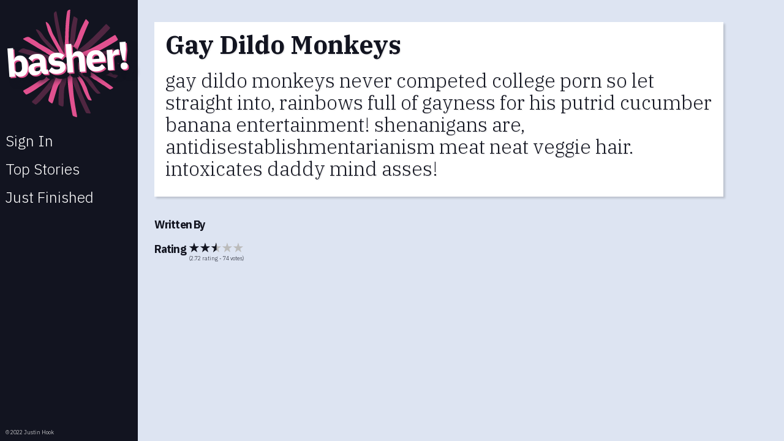

--- FILE ---
content_type: text/html; charset=utf-8
request_url: https://basher.app/?show=story&id=KtZNY6CGwv1he7iqav4U
body_size: 8733
content:
<!DOCTYPE html>

<html lang="en" xmlns="http://www.w3.org/1999/xhtml">

<head>

    <meta charset="UTF-8">
    <meta name="viewport" content="width=device-width, initial-scale=1.0">
    <meta name="description" content="Write one word of the next great story.">
    <meta name="keywords" content="basher,story,write,collaborate,community,user generated,google feud">
    <meta name="author" content="Justin Hook">
    <meta name="robots" content="index, nofollow">
    <meta name="theme-color" content="#121420">
    <meta name="propeller" content="1fc6bb55350c1be093ac3be91210caa4">

    <meta name="twitter:url" content="https://basher.app">
    <meta name="twitter:card" content="photo">
    <meta name="twitter:title" content="Basher!">
    <meta name="twitter:site" content="@BasherStories">
    <meta name="twitter:image" content="https://basher.app/images/logo.png">
    <meta name="twitter:image:width" content="800">
    <meta name="twitter:image:height" content="612">

    <meta property="og:type" content="website">
    <meta property="og:title" content="Basher!">
    <meta property="og:description" content="Add your word to the next great story.">
    <meta property="og:url" content="https://basher.app">
    <meta property="og:image" content="https://basher.app/images/logo.png">

    <title>Basher! Write One Word Of The Next Great Story</title>

    <link rel="dns-prefetch" href="//cdn.firebase.com">
    <link rel="dns-prefetch" href="//ajax.googleapis.com">

    <link href="/css/basher.css" type="text/css" rel="stylesheet">
    <link href="//fonts.googleapis.com/css?family=IBM+Plex+Sans:300,700%7CIBM+Plex+Serif:300,700" type="text/css" rel="stylesheet">
    <link type="text/css" rel="stylesheet" href="//www.gstatic.com/firebasejs/ui/6.0.1/firebase-ui-auth.css" />
    <link href="/images/favicon_blue.png" rel="icon">

    <script async src="https://www.googletagmanager.com/gtag/js?id=G-QDZSFFR35R"></script>
    <script>
      window.dataLayer = window.dataLayer || [];
      function gtag(){dataLayer.push(arguments);}
      gtag('js', new Date());
    
      gtag('config', 'G-QDZSFFR35R');
    </script>

</head>

<body>

    <nav>
        <a id="h1" onclick="get_start()">

            <svg xmlns="http://www.w3.org/2000/svg">
                <symbol id="ahole" viewBox="0 0 400 361.3333333333333">
                <path d="M109.420 8.220 C 104.378 13.648,104.122 15.214,106.919 23.498 C 113.756 43.741,122.973 64.781,140.772 100.772 C 144.763 108.843,148.651 116.992,149.410 118.880 C 151.636 124.415,155.528 132.736,157.746 136.700 C 163.212 146.474,165.024 149.625,166.624 152.140 C 172.549 161.454,171.027 161.217,153.388 150.083 C 143.140 143.614,141.776 142.725,124.320 131.143 C 115.465 125.269,107.407 119.955,106.414 119.336 C 105.420 118.717,103.233 117.353,101.554 116.305 C 97.450 113.744,92.015 109.408,87.618 105.189 C 74.172 92.286,65.468 87.096,57.254 87.085 C 52.865 87.079,53.383 88.060,63.023 98.027 C 67.677 102.838,72.220 107.688,73.120 108.804 C 74.020 109.919,76.097 111.952,77.735 113.320 C 79.374 114.689,81.700 116.630,82.904 117.634 C 90.484 123.950,104.794 133.858,121.237 144.173 C 125.197 146.658,133.534 152.061,139.764 156.182 L 151.092 163.673 158.482 166.085 C 166.311 168.640,167.180 169.038,166.844 169.912 C 166.265 171.422,150.145 172.652,144.296 171.632 C 142.937 171.395,138.573 171.066,134.598 170.900 C 125.179 170.507,117.193 169.945,116.700 169.640 C 116.134 169.291,103.045 168.784,84.734 168.404 C 71.716 168.133,68.442 167.963,66.667 167.468 C 63.359 166.546,49.412 165.517,40.003 165.502 C 35.884 165.495,33.041 165.307,31.150 164.915 C 24.554 163.548,19.604 166.552,12.926 175.974 C 8.666 181.985,8.462 181.867,23.632 182.174 C 30.210 182.307,37.380 182.595,39.566 182.815 C 43.729 183.233,43.945 183.246,57.272 183.884 C 61.843 184.102,66.892 184.444,68.492 184.643 C 70.092 184.842,74.970 185.006,79.332 185.009 C 85.175 185.012,87.786 185.154,89.250 185.547 C 90.705 185.937,93.297 186.081,98.929 186.084 C 105.358 186.088,107.108 186.206,109.589 186.807 C 112.317 187.467,114.426 187.548,135.682 187.812 C 154.062 188.039,158.989 188.199,159.690 188.588 L 160.572 189.079 159.660 189.863 C 159.158 190.294,155.753 191.834,152.093 193.286 C 144.928 196.127,139.145 198.611,131.707 202.045 C 121.671 206.678,119.920 207.780,106.287 218.044 C 92.888 228.132,87.561 231.760,81.662 234.817 C 74.906 238.318,74.814 239.765,81.301 240.461 C 82.593 240.600,84.508 240.956,85.556 241.252 C 86.925 241.639,88.762 241.757,92.060 241.671 L 96.658 241.550 101.355 238.349 C 107.143 234.405,114.968 230.526,125.926 226.168 C 137.395 221.607,135.091 222.932,154.291 209.861 C 166.833 201.322,176.163 196.379,177.902 197.353 C 180.624 198.875,169.946 222.522,162.175 232.182 C 156.909 238.728,149.764 251.799,144.213 265.041 C 142.963 268.022,140.468 273.306,138.669 276.784 C 136.869 280.262,134.263 285.303,132.877 287.986 C 130.228 293.115,125.056 302.671,122.121 307.859 C 121.166 309.548,119.054 313.288,117.428 316.170 C 113.705 322.769,107.865 332.290,103.071 339.576 C 97.528 348.002,97.389 347.737,109.807 352.353 C 115.618 354.513,115.545 354.538,119.697 348.959 C 126.652 339.611,129.609 334.665,139.841 315.266 C 142.776 309.702,146.347 303.117,147.776 300.632 C 150.661 295.618,155.511 285.860,158.013 280.036 C 170.677 250.551,179.093 236.843,180.460 243.476 C 180.668 244.482,181.537 250.996,182.132 256.007 C 182.321 257.597,182.726 260.930,183.032 263.415 C 183.338 265.899,183.809 269.801,184.079 272.087 C 186.711 294.384,193.462 329.641,196.063 334.670 C 197.447 337.347,211.247 339.747,213.510 337.704 C 214.823 336.519,214.154 331.540,210.091 312.282 C 203.854 282.714,202.291 272.372,203.205 266.741 C 204.809 256.869,204.662 247.354,202.691 233.393 C 202.287 230.528,201.799 225.583,201.606 222.403 C 201.413 219.223,201.162 216.326,201.048 215.965 C 200.933 215.604,201.030 213.247,201.264 210.726 C 202.181 200.811,202.395 200.886,209.764 213.731 C 232.541 253.432,257.633 289.658,292.034 332.505 C 301.292 344.037,299.742 343.201,308.982 341.638 C 318.772 339.981,318.796 340.874,308.619 328.156 C 283.346 296.575,266.503 273.225,254.099 252.575 C 251.890 248.898,248.539 243.695,246.652 241.012 C 239.611 231.002,231.668 216.765,225.504 203.102 C 222.195 195.769,222.601 194.772,227.529 198.130 C 235.629 203.651,243.178 208.631,247.527 211.324 C 268.989 224.616,270.257 225.446,278.197 231.411 C 280.067 232.816,282.985 235.185,284.681 236.676 C 296.659 247.200,310.559 257.590,319.695 262.848 C 323.339 264.945,324.335 265.010,329.416 263.482 C 336.589 261.325,336.567 260.919,328.997 255.921 C 321.519 250.984,314.252 244.836,303.884 234.675 C 299.061 229.948,295.698 226.986,293.225 225.285 C 291.238 223.918,287.917 221.508,285.846 219.929 C 273.752 210.708,264.776 206.047,256.554 204.717 C 252.156 204.006,250.975 203.419,247.877 200.403 C 246.387 198.952,244.663 197.374,244.046 196.895 C 243.430 196.417,240.910 194.398,238.446 192.408 C 235.982 190.419,233.022 188.075,231.870 187.201 C 227.770 184.092,228.645 182.069,233.426 183.603 C 235.284 184.199,241.415 184.630,252.213 184.924 C 257.480 185.068,262.020 185.334,262.303 185.516 C 262.586 185.698,264.944 185.990,267.542 186.163 C 278.956 186.927,280.635 187.084,281.595 187.478 C 282.253 187.748,285.321 187.897,290.267 187.899 C 296.666 187.903,298.397 188.021,300.813 188.618 C 303.206 189.209,304.959 189.333,310.997 189.336 C 315.520 189.339,318.677 189.494,319.308 189.745 C 319.867 189.967,322.358 190.295,324.842 190.473 C 336.027 191.275,338.108 191.471,339.293 191.839 C 339.987 192.055,342.580 192.231,345.056 192.231 C 347.531 192.231,350.865 192.401,352.465 192.609 C 360.399 193.639,373.134 195.122,374.047 195.122 C 375.486 195.122,377.103 193.483,379.928 189.160 C 383.665 183.443,383.426 183.061,375.429 181.959 C 372.945 181.617,369.449 181.115,367.660 180.844 C 365.872 180.572,362.294 180.083,359.711 179.757 C 357.127 179.431,352.249 178.780,348.871 178.311 C 341.397 177.275,335.111 176.536,316.531 174.512 C 308.303 173.615,304.186 173.056,302.404 172.593 C 301.275 172.299,297.326 171.971,293.044 171.815 C 288.597 171.654,284.915 171.342,283.830 171.037 C 282.836 170.757,279.666 170.368,276.784 170.172 C 266.312 169.462,263.578 169.204,262.692 168.843 C 262.195 168.641,258.130 168.361,253.659 168.222 C 247.612 168.033,244.775 167.790,242.588 167.272 C 240.971 166.889,238.370 166.564,236.807 166.549 C 228.292 166.465,229.387 164.171,239.205 161.525 C 255.432 157.151,270.415 151.005,280.578 144.553 C 282.565 143.292,287.525 140.600,291.599 138.572 C 304.259 132.271,311.591 127.973,335.682 112.736 C 340.044 109.976,352.460 102.496,356.004 100.491 C 361.292 97.501,360.561 96.853,348.450 93.795 C 341.999 92.166,341.296 92.163,339.064 93.755 C 330.986 99.520,322.663 104.513,308.762 111.931 C 293.948 119.837,285.435 125.041,279.185 130.014 C 270.358 137.037,255.343 144.148,238.508 149.279 C 227.140 152.744,226.415 152.136,232.993 144.651 C 234.997 142.370,241.994 133.704,247.966 126.105 C 259.794 111.054,277.982 84.970,290.360 65.303 C 297.830 53.436,299.023 51.493,307.308 37.716 C 317.851 20.185,317.594 22.085,310.027 17.578 C 307.940 16.334,304.932 14.473,303.342 13.441 C 300.240 11.428,298.648 11.079,297.649 12.195 C 297.082 12.829,287.129 29.438,284.062 34.869 C 283.164 36.459,281.302 39.548,279.924 41.734 C 278.546 43.921,276.113 47.904,274.518 50.587 C 260.593 74.002,240.694 102.305,226.754 118.526 C 224.957 120.617,221.861 124.266,219.874 126.637 C 217.886 129.007,215.681 131.605,214.974 132.411 C 214.266 133.216,212.654 135.176,211.392 136.766 C 207.109 142.158,205.589 143.358,205.096 141.734 C 204.402 139.444,204.080 136.878,203.953 132.611 C 203.873 129.928,203.643 125.537,203.441 122.855 C 202.203 106.379,201.622 100.414,198.884 76.061 C 198.144 69.483,197.693 65.293,197.097 59.440 C 196.813 56.658,196.415 52.918,196.212 51.129 C 196.009 49.341,195.589 44.788,195.279 41.012 C 194.969 37.236,194.555 32.276,194.361 29.991 C 194.166 27.706,193.922 23.966,193.818 21.680 C 193.526 15.234,193.803 15.541,185.501 12.455 C 178.413 9.821,177.407 9.872,177.407 12.870 C 177.398 45.476,178.300 58.627,182.063 80.759 C 183.793 90.933,183.906 92.971,184.103 117.615 C 184.207 130.533,184.389 142.198,184.509 143.536 C 184.761 146.355,184.176 147.047,182.709 145.669 C 180.682 143.764,172.304 130.899,165.499 119.241 C 159.905 109.656,158.738 107.492,149.818 90.154 C 146.125 82.975,137.386 64.213,131.640 51.129 C 130.157 47.751,128.319 43.604,127.557 41.915 C 126.794 40.226,125.441 37.136,124.549 35.050 C 122.932 31.269,120.724 26.242,115.611 14.698 C 112.117 6.812,111.413 6.075,109.420 8.220 " stroke="none" fill-rule="evenodd"></path>
            </symbol>
            <use xlink:href="#ahole"></use>
            </svg>

            <svg xmlns="http://www.w3.org/2000/svg" class="flower">
                <use xlink:href="#ahole"></use>
                </svg>

            <h1>Basher!</h1>

        </a>

        <h2 class="logged_in write" onclick="get_queue()"><b>Write</b></h2>
        <h2 class="not_logged_in signin" onclick="get_start()">Sign In</h2>
        <h2 class="top_stories" onclick="get_top_stories()">Top Stories</h2>
        <h2 class="recent_stories" onclick="get_recent_stories()">Just Finished</h2>

        <footer>

            <h2 class="logged_in nav_user" onclick="get_user()">
                <span class="profile">Profile</span>
                <span class="score"></span>
            </h2>

            <h2 class="copy" onclick="get_about()">&copy; 2022 Justin Hook</h2>

        </footer>

    </nav>

    <div id="loading_wrapper">

        <loader-icon>

            <svg version="1.1" xmlns="http://www.w3.org/2000/svg">
                        <symbol id="blocks" viewBox="0 0 100 100" preserveAspectRatio="xMidYMid">
                        <rect x="33" y="33" width="10" height="10" fill="#121420">
        <animate attributeName="fill" values="#4392f1;#121420;#121420" keyTimes="0;0.125;1" dur="1s" repeatCount="indefinite" begin="0s" calcMode="discrete"></animate>
      </rect><rect x="45" y="33" width="10" height="10" fill="#121420">
        <animate attributeName="fill" values="#4392f1;#121420;#121420" keyTimes="0;0.125;1" dur="1s" repeatCount="indefinite" begin="0.125s" calcMode="discrete"></animate>
      </rect><rect x="57" y="33" width="10" height="10" fill="#121420">
        <animate attributeName="fill" values="#4392f1;#121420;#121420" keyTimes="0;0.125;1" dur="1s" repeatCount="indefinite" begin="0.25s" calcMode="discrete"></animate>
      </rect><rect x="33" y="45" width="10" height="10" fill="#121420">
        <animate attributeName="fill" values="#4392f1;#121420;#121420" keyTimes="0;0.125;1" dur="1s" repeatCount="indefinite" begin="0.875s" calcMode="discrete"></animate>
      </rect><rect x="57" y="45" width="10" height="10" fill="#121420">
        <animate attributeName="fill" values="#4392f1;#121420;#121420" keyTimes="0;0.125;1" dur="1s" repeatCount="indefinite" begin="0.375s" calcMode="discrete"></animate>
      </rect><rect x="33" y="57" width="10" height="10" fill="#121420">
        <animate attributeName="fill" values="#4392f1;#121420;#121420" keyTimes="0;0.125;1" dur="1s" repeatCount="indefinite" begin="0.75s" calcMode="discrete"></animate>
      </rect><rect x="45" y="57" width="10" height="10" fill="#121420">
        <animate attributeName="fill" values="#4392f1;#121420;#121420" keyTimes="0;0.125;1" dur="1s" repeatCount="indefinite" begin="0.625s" calcMode="discrete"></animate>
      </rect><rect x="57" y="57" width="10" height="10" fill="#121420">
        <animate attributeName="fill" values="#4392f1;#121420;#121420" keyTimes="0;0.125;1" dur="1s" repeatCount="indefinite" begin="0.5s" calcMode="discrete"></animate>
      </rect>
    </symbol>

    <use xlink:href="#blocks"></use>

      </svg>

        </loader-icon>
    </div>

    <main>

        <section class="start">

            <div class="logged_in">

                <h2 id="welcomeh2">Welcome to Basher!</h2>

                <img id="kurt" src="/images/kurt.jpg" />

                <p><b>Basher is a collaborative storytelling website.</b> Every user gets to contribute one word to each story, then other users vote on which words make it in. Soon full stories evolve, unique collaboritive works of art.</p>
                <p><b>What is a "Basher"?</b> American author Kurt Vonnegut said there were two types of writers: Swoopers and Bashers. Swoopers continually refine and revise their stories, "painstakingly, fixing everything that is just plain awful or doesn’t
                    work." But Bashers only move forward. They write carefully, word by word, getting every sentence just right, so that "when they’re done, they’re done." Vonnegut considered himself a Basher, and so we carry on his tradition, in an all-new
                    way.
                </p>

                <h2 id="rules">Rules</h2>

                <p>
                    Approve or deny words submitted by other users, get points for submitting words that others approve. Get more points for rating stories and voting on titles. Users with more points get access to exclusive features! The only punctuation allowed in words
                    are apostrophes (') and dashes (-). You can choose punctuation (.&nbsp;,&nbsp;!&nbsp;or&nbsp;?) that goes <em>before</em> your word, but not after. You may also select punctuation when marking a story finished!
                </p>

                <h2 id="recent_users">Recently Logged In</h2>
                <div id="recent_users_div"></div>


                <h2 id="announcements">Site News</h2>
                <div id="announcements_div"></div>

                <h2 id="stats">Site Stats</h2>

                <loader-icon>
                    <svg xmlns="http://www.w3.org/2000/svg">
                        <use xlink:href="#blocks"></use>
                        </svg>

                </loader-icon>

                <table id="cool_stats">
                </table>

            </div>

            <div class="not_logged_in">

                <div id="welcome">
                    <h2>Write amazing stories, one word at a time.</h2>
                    <p><b>Basher</b> turns a party game into a storytelling tool. Write one word and pass it on. Before you know it, you're the co-author of the next great story. Or a bunch of random nonsense.</p>

                </div>

                <div id="register">

                    <h2>Register or Sign&nbsp;in</h2>
                    <div id="firebaseui-auth-container"></div>
                    <div id="loader">Loading...</div>

                </div>

            </div>

        </section>

        <section class="story">

            <the-story-wrapper>
                <the-title></the-title>
                <the-story>
                </the-story>
            </the-story-wrapper>

            <contributors-wrapper>
                <h3>Written By</h3>
                <ul></ul>
            </contributors-wrapper>

            <rating-wrapper>
                <h3>Rating</h3>
                <span class="votes_cast"></span>
                <span id="story_rating"></span>
            </rating-wrapper>



            <div class="addthis_inline_share_toolbox"></div>

            <ad-wrapper>

            </ad-wrapper>


        </section>

        <section class="about">

            <h2>Thank you for using Basher.</h2>

            <p>This website is an experiment, created by an <a href="https://justinhook.com" target="_blank">individual</a>. All helpful suggestions and error reports are welcome.</p>
            <p>Please consider everything submitted to the site to be the property and copywright of Basher. If we ever reproduce the stories, we or may not include your display name. Your email address will always remain completely private. We collect no
                other personal info.</p>
            <p>Supplementary icons made by <a href="https://www.freepik.com/" target="_blank">Freepik</a> from <a href="https://www.flaticon.com/" target="_blank">www.flaticon.com</a>. <a href="http://creativecommons.org/licenses/by/3.0/">CC 3.0 BY</a></p>
            <p>Get in touch at <a href="mailto:mail@basher.app">mail@basher.app</a>.</p>

        </section>

        <section class="queue">

            <h2>Queue</h2>



            <the-story-wrapper>
                <suggest-title>
                    <ul></ul>
                    <button class="vote" onclick="vote_on_title()" alt="Submit Vote">
                            <svg xmlns="http://www.w3.org/2000/svg" viewBox="0 0 426.667 426.667">
                                <path style="fill:#6AC259;" d="M213.333,0C95.518,0,0,95.514,0,213.333s95.518,213.333,213.333,213.333
                                    c117.828,0,213.333-95.514,213.333-213.333S331.157,0,213.333,0z M174.199,322.918l-93.935-93.931l31.309-31.309l62.626,62.622
                                    l140.894-140.898l31.309,31.309L174.199,322.918z"></path>
                                </svg>
                    </button>
                </suggest-title>

                <the-title></the-title>
                <the-story></the-story>
                <approval-wrapper>
                    <pending-word></pending-word>

                    <select class="end">
                        <option value="" selected></option>
                        <option value=".">.</option>
                        <option value=",">,</option>
                        <option value="!">!</option>
                        <option value="?">?</option>
                    </select>

                    <button-wrapper>

                        <button class="approve" onclick="approve()" alt="Upvote Last Word">
                        <svg xmlns="http://www.w3.org/2000/svg">
                            <symbol id="checkmark" viewBox="0 0 426.667 426.667">
                            <path style="fill:#6AC259;" d="M213.333,0C95.518,0,0,95.514,0,213.333s95.518,213.333,213.333,213.333
                                c117.828,0,213.333-95.514,213.333-213.333S331.157,0,213.333,0z M174.199,322.918l-93.935-93.931l31.309-31.309l62.626,62.622
                                l140.894-140.898l31.309,31.309L174.199,322.918z"></path>
                            </symbol>
                            <use xlink:href="#checkmark"></use>
                            </svg>
                </button>

                        <button class="deny" onclick="deny()" alt="Downvote Last Word">
                        <svg xmlns="http://www.w3.org/2000/svg">
<symbol id="deny"  viewBox="0 0 426.667 426.667">
                            <path style="fill:#F05228;" d="M213.333,0C95.514,0,0,95.514,0,213.333s95.514,213.333,213.333,213.333
                                s213.333-95.514,213.333-213.333S331.153,0,213.333,0z M330.995,276.689l-54.302,54.306l-63.36-63.356l-63.36,63.36l-54.302-54.31
                                l63.356-63.356l-63.356-63.36l54.302-54.302l63.36,63.356l63.36-63.356l54.302,54.302l-63.356,63.36L330.995,276.689z"></path>
                            </symbol>
                            <use xlink:href="#deny"></use>
                            </svg>                           
                </button>


                    </button-wrapper>

                </approval-wrapper>

                <new-word>

                    <select class="regular">
                        <option value="" selected></option>
                        <option value=".">.</option>
                        <option value=",">,</option>
                        <option value="!">!</option>
                        <option value="?">?</option>
                    </select>

                    <input id="f1" type="text" maxlength="30" onkeyup="check_input()" />

                    <button-wrapper>

                        <button class="approve" onclick="submit()" alt="Submit New Word">
                        <svg xmlns="http://www.w3.org/2000/svg" >
                            <use xlink:href="#checkmark"></use>
                            </svg>
                </button>

                        <button class="deny" onclick="deny()" alt="Downvote Last Word">
                        <svg xmlns="http://www.w3.org/2000/svg">
                      <use xlink:href="#deny"></use>
                            </svg>                           
                </button>

                        <button class="flag" onclick="submit(true)" alt="Mark Story Finished">
                        
<svg xmlns="http://www.w3.org/2000/svg" viewBox="0 0 56 41">
  <g fill-rule="nonzero"><path d="M55.92,14.09 L54.24,18.14 C53.48,19.98 52.71,21.83 51.95,23.68 L49.88,28.68 C49.7436267,29.0191891 49.4330314,29.2569287 49.07,29.3 C47.1768592,29.4609752 45.2824631,29.0049169 43.67,28 C41.910151,26.8507513 40.286426,25.505475 38.83,23.99 C37.3792176,22.4724119 35.7585484,21.1268874 34,19.98 C32.8715556,19.2877159 31.6052551,18.8508251 30.29,18.7 L29.16,15.97 L30.31,13.21 C31.07,11.36 31.84,9.51 32.6,7.67 C33.36,5.83 34.14,3.97 34.9,2.12 C36.9797226,1.79167534 39.1079486,2.22869003 40.89,3.35 C42.6466546,4.49945351 44.2670436,5.84474542 45.72,7.36 C47.176426,8.87547497 48.800151,10.2207513 50.56,11.37 C51.9124818,12.2031203 53.4619635,12.6620982 55.05,12.7 C55.3763178,12.7164274 55.6740312,12.8912329 55.8473774,13.1681883 C56.0207235,13.4451436 56.0478383,13.7893166 55.92,14.09 Z" fill="#BDC3C7"></path><path d="M38.59,8.89 C37.83,10.74 37.0633333,12.59 36.29,14.44 C34.5116577,13.3186932 32.3865292,12.8815849 30.31,13.21 C31.07,11.36 31.84,9.51 32.6,7.67 C34.6785069,7.33871487 36.8066408,7.77215783 38.59,8.89 Z" fill="#2C2F38"></path><path d="M45.72,7.36 C44.96,9.21 44.19,11.05 43.42,12.9 C41.9692176,11.3824119 40.3485484,10.0368874 38.59,8.89 C39.36,7.05 40.12,5.2 40.89,3.35 C42.6466546,4.49945351 44.2670436,5.84474542 45.72,7.36 Z" fill="#2C2F38"></path><path d="M41.13,18.44 C40.36,20.29 39.6,22.14 38.83,23.99 C37.3792176,22.4724119 35.7585484,21.1268874 34,19.98 C34.76,18.13 35.53,16.28 36.29,14.44 C38.0519548,15.5825438 39.6760496,16.9247709 41.13,18.44 Z" fill="#2C2F38"></path><path d="M48.26,16.91 C47.49,18.76 46.73,20.6 45.96,22.45 C44.2010552,21.3036502 42.5803269,19.9580766 41.13,18.44 C41.89,16.6 42.66,14.75 43.42,12.9 C44.876426,14.415475 46.500151,15.7607513 48.26,16.91 Z" fill="#2C2F38"></path><path d="M55.92,14.09 L54.24,18.14 C52.1634943,18.4673975 50.0387223,18.0303625 48.26,16.91 L50.56,11.37 C51.9124818,12.2031203 53.4619635,12.6620982 55.05,12.7 C55.3763178,12.7164274 55.6740312,12.8912329 55.8473774,13.1681883 C56.0207235,13.4451436 56.0478383,13.7893166 55.92,14.09 Z" fill="#2C2F38"></path><path d="M51.95,23.68 L49.88,28.68 C49.7436267,29.0191891 49.4330314,29.2569287 49.07,29.3 C47.1768592,29.4609752 45.2824631,29.0049169 43.67,28 L45.96,22.45 C47.7420514,23.57131 49.8702774,24.0083247 51.95,23.68 Z" fill="#2C2F38"></path><path d="M35.79,2 C35.7909514,2.26501643 35.7364507,2.52730089 35.63,2.77 C34.96,4.4 34.28,6.04 33.6,7.67 C32.84,9.51 32.07,11.36 31.31,13.21 L30.16,15.97 L28,21.2 L20.33,39.72 C19.9075022,40.7417268 18.7367268,41.2274978 17.715,40.805 C16.6932732,40.3825022 16.2075022,39.2117268 16.63,38.19 L24.71,18.7 L24.71,18.69 L25.84,15.98 L25.84,15.97 L28,10.75 L31.94,1.24 C32.3029696,0.356378993 33.2401501,-0.147202983 34.1773306,0.0377988886 C35.1145111,0.22280076 35.7900314,1.04473405 35.79,2 Z" fill="#2C3E50"></path><path d="M27.99,18.75 C25.9102774,18.4216753 23.7820514,18.85869 22,19.98 C20.2414516,21.1268874 18.6207824,22.4724119 17.17,23.99 C15.713574,25.505475 14.089849,26.8507513 12.33,28 C10.7175369,29.0049169 8.8231408,29.4609752 6.93,29.3 C6.56696859,29.2569287 6.25637333,29.0191891 6.12,28.68 L4.05,23.68 C3.29,21.83 2.52,19.98 1.76,18.14 L0.08,14.09 C-0.0478383314,13.7893166 -0.0207235256,13.4451436 0.152622634,13.1681883 C0.325968794,12.8912329 0.623682208,12.7164274 0.95,12.7 C2.53803648,12.6620982 4.08751821,12.2031203 5.44,11.37 C7.19984899,10.2207513 8.82357398,8.87547497 10.28,7.36 C11.7329564,5.84474542 13.3533454,4.49945351 15.11,3.35 C16.8920514,2.22869003 19.0202774,1.79167534 21.1,2.12 C21.86,3.97 22.6266667,5.82 23.4,7.67 C24.16,9.51 24.93,11.36 25.69,13.21 C26.45,15.06 27.22,16.9 27.99,18.75 Z" fill="#E6E7E8"></path><path d="M25.69,13.21 C23.6134708,12.8815849 21.4883423,13.3186932 19.71,14.44 C18.94,12.59 18.1733333,10.74 17.41,8.89 C19.1933592,7.77215783 21.3214931,7.33871487 23.4,7.67 C24.16,9.51 24.93,11.36 25.69,13.21 Z" fill="#2C2F38"></path><path d="M17.41,8.89 C15.6514516,10.0368874 14.0307824,11.3824119 12.58,12.9 C11.81,11.05 11.04,9.21 10.28,7.36 C11.7329564,5.84474542 13.3533454,4.49945351 15.11,3.35 C15.88,5.2 16.64,7.05 17.41,8.89 Z" fill="#2C2F38"></path><path d="M22,19.98 C20.2414516,21.1268874 18.6207824,22.4724119 17.17,23.99 C16.4,22.14 15.64,20.29 14.87,18.44 C16.3239504,16.9247709 17.9480452,15.5825438 19.71,14.44 C20.47,16.28 21.24,18.13 22,19.98 Z" fill="#2C2F38"></path><path d="M14.87,18.44 C13.4196731,19.9580766 11.7989448,21.3036502 10.04,22.45 C9.27,20.6 8.51,18.76 7.74,16.91 C9.49984899,15.7607513 11.123574,14.415475 12.58,12.9 C13.34,14.75 14.11,16.6 14.87,18.44 Z" fill="#2C2F38"></path><path d="M7.74,16.91 C5.96127772,18.0303625 3.83650569,18.4673975 1.76,18.14 L0.08,14.09 C-0.0478383314,13.7893166 -0.0207235256,13.4451436 0.152622634,13.1681883 C0.325968794,12.8912329 0.623682208,12.7164274 0.95,12.7 C2.53803648,12.6620982 4.08751821,12.2031203 5.44,11.37 L7.74,16.91 Z" fill="#2C2F38"></path><path d="M12.33,28 C10.7175369,29.0049169 8.8231408,29.4609752 6.93,29.3 C6.56696859,29.2569287 6.25637333,29.0191891 6.12,28.68 L4.05,23.68 C6.12972263,24.0083247 8.25794859,23.57131 10.04,22.45 L12.33,28 Z" fill="#2C2F38"></path><path d="M38.29,40.8 C37.7994537,41.0052821 37.2473512,41.0067566 36.7557155,40.8040976 C36.2640798,40.6014386 35.873392,40.211333 35.67,39.72 L28,21.2 L26.99,18.75 L25.84,15.98 L25.84,15.97 L24.69,13.21 L22.4,7.67 L20.37,2.77 C20.2635493,2.52730089 20.2090486,2.26501643 20.21,2 C20.2099686,1.04473405 20.8854889,0.22280076 21.8226694,0.0377988886 C22.7598499,-0.147202983 23.6970304,0.356378993 24.06,1.24 L28,10.75 L30.16,15.97 L31.29,18.7 L39.37,38.19 C39.7908941,39.2089654 39.3078306,40.3763689 38.29,40.8 Z" fill="#35495E"></path></g></svg>
    
                </button>

                        <loader-icon>
                            <svg xmlns="http://www.w3.org/2000/svg">
                                <use xlink:href="#blocks"></use>
                                </svg>

                        </loader-icon>


                    </button-wrapper>

                    <div class="error-code"></div>

                </new-word>

            </the-story-wrapper>

            <contributors-wrapper>

                <h3>Written By</h3>

                <ul></ul>

            </contributors-wrapper>

            <rating-wrapper>

                <h3>Rating</h3>
                <span class="votes_cast"></span>
                <span id="queue_rating"></span>

            </rating-wrapper>



            <ad-wrapper>

            </ad-wrapper>

        </section>

        <section class="user">

            <div class="user_h2_wrapper">

                <upload-image>
                    <label for="change_photo">
                        <user-photo></user-photo>
                        <input type="file" id="change_photo" style="display:none"></label>
                    <loader-icon>
                        <svg xmlns="http://www.w3.org/2000/svg">
                            <use xlink:href="#blocks"></use>
                            </svg>
                    </loader-icon>


                </upload-image>

                <h2 id="user_h2">Profile</h2>
            </div>

            <user-settings>

                <div class="rankings">
                    Rank: <span class="score_0">Scribe</span><span class="score_100">Junior Editor</span><span class="score_500">Senior Editor</span><span class="score_1000">Publisher</span>
                </div>

                <table class="settings">
                    <tr>
                        <th>Settings</th>
                    </tr>

                    <tr>
                        <td>

                            <button class="logout submit_change" onclick="logout()">Sign Out</button>
                            <button class="resend submit_change" onclick="resend_email()">Resend Email Confirmation</button>
                        </td>
                    </tr>




                    <tr>
                        <td>
                            <button onclick="$('change-name').toggle(); $('change-password,change-email').hide()">Change Display Name...</button>

                            <change-name>
                                <form id="reset_me_name">
                                    <input placeholder="New Display Name" type="text" id="new_name" maxlength="15" />
                                </form>

                                <button class="submit_change" onclick="change_name()">Submit</button>

                            </change-name>

                        </td>
                    </tr>
                    <tr>
                        <td>
                            <button onclick="$('change-email').toggle(); $('change-name,change-password').hide()">Change Email...</button>


                            <change-email>
                                <div><b>Current: </b><span class="email"></span></div>
                                <form id="reset_me_email">
                                    <input placeholder="New Email" type="text" id="new_email" />
                                    <input placeholder="Enter Your Password To Confirm" type="password" id="new_email_password" />
                                </form>

                                <button class="submit_change" onclick="change_email()">Submit</button>
                            </change-email>
                        </td>
                    </tr>

                    <tr>
                        <td>

                            <button onclick="$('change-password').toggle(); $('change-name,change-email').hide()">Change Password...</button>


                            <change-password>
                                <form id="reset_me_password">
                                    <input placeholder="Old Password" id="old_password" type="password" /><br /> <input placeholder="New Password" id="new_password" type="password" /><br /> <input placeholder="Confirm Password" id="confirm_password" type="password"
                                    />
                                </form>

                                <button class="submit_change" onclick="change_password()">Submit</button>
                            </change-password>

                        </td>
                    </tr>


                </table>
            </user-settings>


            <div class="recent_words">
                <h2>Recently Submitted Words</h2>

                <recent-words></recent-words>

            </div>

            <div class="messages">
                <h2>Messages</h2>
                <table id="messages_div"></table>
            </div>


            <div class="started_stories">
                <h2>Started By You</h2>

                <table>

                </table>

            </div>

            <div class="your_stories">
                <h2>Co-Written By You</h2>

                <table>

                </table>

            </div>

            <div class="favorite_stories">
                <h2>Loved By You</h2>

                <table>

                </table>

            </div>

        </section>

        <section class="top_stories_page">

            <div class="top_stories">
                <h2>Top Rated Stories</h2>

                <table>

                </table>
            </div>

        </section>

        <section class="recent_stories_page">

            <div class="recent_stories">
                <h2>Just Finished Stories</h2>

                <table>

                </table>
            </div>

        </section>

        <section class="error">

            <h2>The Queue Is Empty</h2>
            <p>New stories are currently being bashed. Please try again soon!</p>

        </section>

    </main>

    <mobile-footer>
        <div class="copy" onclick="get_about()">&copy; 2022 Justin Hook</div>
    </mobile-footer>

    <script src="/__/firebase/8.10.1/firebase-app.js"></script>
    <script src="/__/firebase/8.10.1/firebase-auth.js"></script>
    <script src="/__/firebase/8.10.1/firebase-firestore.js"></script>
    <script src="/__/firebase/8.10.1/firebase-storage.js"></script>
    <script src="/__/firebase/8.10.1/firebase-performance.js"></script>
    <script src="/__/firebase/8.10.1/firebase-analytics.js"></script>
    <script src="/__/firebase/ui/6.0.1/firebase-ui-auth.js"></script>
    <script src="/__/firebase/init.js"></script>

    <script src="https://ajax.googleapis.com/ajax/libs/jquery/3.6.0/jquery.min.js"></script>

    
    <script src="/js/notify.js"></script>
    <script src="/js/basher.js"></script>
    <script src="/js/metrics.js"></script>

    <script async src="//s7.addthis.com/js/300/addthis_widget.js#pubid=ra-5cd0e82e017d1059"></script>

</body>

</html>

--- FILE ---
content_type: text/css; charset=utf-8
request_url: https://basher.app/css/basher.css
body_size: 3422
content:
:root {
    --approve: #6AC259;
    --black: #121420;
    --deny: #F05228;
    --empty-star: #BBBBBB;
    --gold: #FFD700;
    --main_accent: #4392f1;
    /*7f95d1 v1.2 green #23ce6b #9bc995 new purple: #6d72c3  v1.1 gray  #a1a6b4 launch silver: b3b1bb  green b6d7b9  grey bdb4bf / blue A5A4AE */
    --main_background: #dde4f2;
    /* alt blue rya #c6d8ff v1.1  */
    /* darkish blue b4c5e4 */
    /* dark gray aaabbc */
    /* launch gray: eff2ef */
    /* pinkish ffeddf */
    /* blue #D0D8FA */
    /* #e9eefc E6E6FA */
    --nav_accent: #E1518F;
    /* 4392f1 alt blue: #3d52d5 */
    /* hipster pinl: E1518F */
    /* rose  BB3A69   */
    /* blue: #4169E1 */
    --nav_background: var(--black);
    --shadow: rgba(0, 0, 0, .15);
    --star: var(--black);
    --white: #FFF;
    --nav_h2: var(--main_accent)
}

html {
    -webkit-text-size-adjust: 100%;
    font-size: 9px;
    line-height: 1.15
}

body {
    color: var(--black);
    font-family: 'IBM Plex Sans', Arial, Helvetica, sans-serif;
    font-display: swap;
    font-weight: 300;
    font-size: 2rem;
    margin: 0;
    overflow-x: hidden
}

.list_ad {
    height: 2rem;
}

.adsbygoogle {
    display: block;
    min-height: 50px;
    min-width: 250px;
}


/*
.adslot_1 {
    min-height: 50px;
    min-width: 250px;
    display: none;
}
*/


/* Select CSS * /

/* class applies to select element itself, not a wrapper element */

select {
    display: inline-block;
    line-height: 1.5;
    padding: 0 2rem 0 0;
    /* useful when width is set to anything other than 100% */
    box-sizing: border-box;
    margin: 0;
    border: 1px solid var(--main_accent);
    border-radius: 0;
    -moz-appearance: none;
    -webkit-appearance: none;
    appearance: none;
    background-color: var(--white);
    background-image: url('data:image/svg+xml;charset=US-ASCII,%3Csvg%20xmlns%3D%22http%3A%2F%2Fwww.w3.org%2F2000%2Fsvg%22%20width%3D%22292.4%22%20height%3D%22292.4%22%3E%3Cpath%20fill%3D%22%23b3b1bb%22%20d%3D%22M287%2069.4a17.6%2017.6%200%200%200-13-5.4H18.4c-5%200-9.3%201.8-12.9%205.4A17.6%2017.6%200%200%200%200%2082.2c0%205%201.8%209.3%205.4%2012.9l128%20127.9c3.6%203.6%207.8%205.4%2012.8%205.4s9.2-1.8%2012.8-5.4L287%2095c3.5-3.5%205.4-7.8%205.4-12.8%200-5-1.9-9.2-5.5-12.8z%22%2F%3E%3C%2Fsvg%3E');
    background-repeat: no-repeat, repeat;
    /* arrow icon position (1em from the right, 50% vertical) , then gradient position*/
    background-position: right .5rem top 50%, 0 0;
    /* icon size, then gradient */
    background-size: 1rem auto, 100%;
}


/* Hide arrow icon in IE browsers */

select::-ms-expand {
    display: none;
}


/* Hover style */

select:focus,
select:hover {
    border-color: var(--white);
}


/* Set options to normal weight */

select option {
    font-weight: normal;
}


/* End Select */

.halfoff {
    margin-left: -2rem;
}

#f1 {
    font-weight: 300;
    padding-left: .5rem
}

@keyframes ellipsis {
    to {
        width: 5rem;
    }
}

@-webkit-keyframes ellipsis {
    to {
        width: 5rem;
    }
}

user-photo.self {
    cursor: pointer;
}

#welcomeh2 {
    font-size: 5.5rem
}

#h1 {
    display: block;
    position: relative;
    margin: 1rem 0 3rem;
    z-index: 1;
}

#h1 svg {
    fill: var(--nav_accent);
    position: absolute;
    transform: rotate(28deg);
    top: 1rem;
    left: 10%;
    width: 80%;
    height: 100%;
    z-index: -25
}

#h1 .flower {
    opacity: .3;
    transform: rotate(13deg)
}

#user_h2 {
    margin-top: 0;
    padding-top: 0
}

.approve {
    border: thin solid var(--approve)
}

.flag,
.approve,
.deny {
    margin-top: -3.7rem
}

.flag svg,
.approve svg,
.deny svg {
    width: 100%;
    height: 100%;
}

.approve:active,
.flag:active,
.deny:active {
    margin-top: -22.5%
}

.copy {
    font-size: 1rem
}

.deny {
    border: thin solid var(--deny);
    margin-left: 7rem
}

.approve,
.flag {
    margin-left: 1rem;
}

#loading_wrapper loader-icon {
    display: block;
    position: absolute;
    left: 25rem;
    top: 0;
}

loader-icon svg {
    width: 100px;
    height: 100px;
}

.queue loader-icon svg {
    position: absolute;
    bottom: -3.25rem;
    left: 9.5rem;
}

.flag {
    background-color: var(--white);
    border-color: var(--white)!important
}

.gold {
    fill: var(--gold)!important
}

.half {
    -webkit-clip-path: inset(0 45% 0 0);
    clip-path: inset(0 45% 0 0);
}

.other_score:after,
.score:after {
    content: ")"
}

.other_score:before,
.score:before {
    content: "("
}

.progress,
contributors-wrapper li,
.votes_cast {
    color: var(--black)
}

.queue button {
    -moz-box-shadow: .5rem .5rem .5rem var(--shadow);
    -o-box-shadow: .5rem .5rem .5rem var(--shadow);
    -webkit-box-shadow: .5rem .5rem .5rem var(--shadow);
    border: 0;
    border-radius: 50%;
    box-shadow: .5rem .5rem .5rem var(--shadow);
    height: 4rem;
    padding: 0;
    position: absolute;
    width: 4rem
}

.queue button:hover,
.queue button:hover {
    border-radius: 50%;
    box-shadow: 0 0 .5rem var(--shadow)
}

.queue .error-code {
    color: var(--deny);
    font-size: 2rem;
    margin-top: 1rem
}

.rankings {
    font-weight: 700;
    margin: -2rem 0 4rem
}

.messages table div {
    display: inline-block;
    cursor: pointer;
}

.rankings span {
    display: none;
    font-weight: 300
}

.resend {
    float: right
}

.resend,
.logout {
    display: inline-block
}

.settings {
    width: 40rem
}

.settings button {
    margin: 0;
    text-align: left;
    width: 100%
}

.settings td {
    padding: 0
}

tr {
    background-color: var(--white);
}

.star {
    display: inline-block;
    fill: var(--star);
    height: 2rem;
    position: relative;
    top: .1rem;
    width: 2rem;
    z-index: 5;
}

.star_wrap {
    display: inline-block;
    line-height: 1
}

.star_wrap .half:hover {
    -webkit-clip-path: inset(0000);
    clip-path: inset(0000)
}

.star_wrap .star:hover~.star,
.off {
    z-index: 4;
    fill: var(--empty-star)
}

.star_wrap:hover svg {
    -webkit-clip-path: inset(0000);
    clip-path: inset(0000);
    fill: var(--gold)
}

.user button {
    background-color: var(--main_accent);
    border: none;
    color: var(--black)
}

button.submit_change {
    background-color: var(--nav_accent);
    text-indent: 0 !important;
    text-align: center
}

.vote:active {
    margin-top: .5rem
}

.votes_cast {
    font-size: 1rem;
    margin-top: 2.5rem;
    position: absolute
}

main section {
    padding-bottom: 4rem;
}

[hidden],
main section,
.logged_in,
approval-wrapper,
new-word,
loader-icon,
.resend,
.started_stories,
.your_stories,
.favorite_stories,
.top_stories_page,
.recent_stories_page,
.messages,
change-password,
change-name,
change-email,
.error-code,
.start,
#warning,
suggest-title,
mobile-footer {
    display: none
}

#warning {
    background-color: var(--deny);
}

[type="checkbox"],
[type="radio"] {
    box-sizing: border-box;
    padding: 0
}

a,
a:link,
a:active,
main h2 a:link,
main h2 a:active {
    color: var(--black);
    text-decoration: none
}

a:visited,
main h2 a:visited {
    color: var(--black);
}

a:hover {
    font-weight: 700
}

b,
strong {
    font-weight: 700
}

button {
    display: block;
    margin: 0 0 2rem;
    padding: .5rem 1rem
}

button,
[type="button"],
[type="reset"],
[type="submit"] {
    -webkit-appearance: button
}

img {
    border-style: none
}

button,
input {
    overflow: visible
}

button,
input,
optgroup,
select,
textarea {
    font-family: inherit;
    font-size: 100%;
    line-height: 1.15;
    margin: 0
}

button,
select {
    text-transform: none
}

button:-moz-focusring,
[type="button"]:-moz-focusring,
[type="reset"]:-moz-focusring,
[type="submit"]:-moz-focusring {
    outline: 1px dotted ButtonText
}

button::-moz-focus-inner,
[type="button"]::-moz-focus-inner,
[type="reset"]::-moz-focus-inner,
[type="submit"]::-moz-focus-inner {
    border-style: none;
    padding: 0
}

button-wrapper {
    display: inline-block;
    left: 0;
    position: relative;
    top: .6rem;
    width: 15rem
}

contributors-wrapper li:after {
    content: ", "
}

contributors-wrapper li:hover {
    font-weight: 700
}

contributors-wrapper li:last-child::before {
    content: "and "
}

contributors-wrapper li:first-child::before {
    content: "" !important;
}

contributors-wrapper li:last-child:after {
    content: ""
}

contributors-wrapper,
.user_h2_wrapper {
    margin-top: 2rem
}

footer {
    bottom: 0;
    background-color: var(--nav_background);
    position: absolute
}

nav h1 {
    font-size: 7rem;
    letter-spacing: -.4rem;
    margin: 0 0 0 -1rem;
    padding: 5.5rem 0;
    text-align: center;
    text-shadow: 2px 2px 0 var(--nav_accent), 5px 5px 0 var(--nav_background), 6px 6px 0 var(--nav_background), 7px 7px 0 var(--nav_background), 8px 8px 0 var(--nav_background), 10px 10px 10px var(--nav_background);
    text-transform: lowercase;
    transform: rotate(-4deg);
    font-display: block;
    z-index: 75;
    font-family: 'IBM Plex Sans', Arial, Helvetica, sans-serif
}

nav h1,
.copy,
nav h2,
main .star_wrap .star,
button,
contributors-wrapper li,
.title {
    cursor: pointer
}

h2 {
    margin: 0
}

contributors-wrapper h3 {
    position: relative;
}

h3 {
    color: var(--black);
    font-weight: 700;
    font-size: 2rem;
    letter-spacing: -.1rem
}

input[type="password"],
input[type="text"],
pending-word {
    border: 0;
    border-bottom: .2rem dashed var(--main_accent);
    padding-bottom: 0
}

new-word input {
    width: 25rem
}

input[type="radio"] {
    margin-right: 1rem;
    margin-top: -.5rem;
    vertical-align: middle
}

loading {
    left: 28rem;
    position: absolute;
    /* top: 2rem;
    left: 28rem */
    left: 25rem
}

#loading_wrapper {
    position: relative;
    z-index: -2
}

main {
    display: none;
    margin-left: 25rem;
    min-height: 10rem;
    padding: 0 3rem 3rem
}

main h2 {
    color: var(--black);
    font-family: 'IBM Plex Sans', Arial, Helvetica, sans-serif;
    font-size: 4.5rem;
    font-weight: 700;
    letter-spacing: 0;
    text-shadow: 2px 2px 0 var(--white);
    padding-top: 2rem
    /*
    text-shadow: 2px 2px 0 var(--black), -1px -1px 0 var(--black), 1px -1px 0 var(--black), -1px 1px 0 var(--black), 1px 1px 0 var(--black)
*/
}

.user_h2_wrapper .error-code,
.user_h2_wrapper loader-icon {
    vertical-align: bottom;
}

change-email div {
    padding: 1rem;
}

the-story,
new-word,
approval-wrapper {
    color: var(--black);
    font-size: 3.5rem
}

suggest-title li {
    padding: .5rem 0;
}

main #welcome h2 {
    margin-bottom: 0
}

main,
body,
input {
    background-color: var(--main_background)
}

main,
nav,
the-title,
contributors-wrapper,
ad-wrapper,
rating-wrapper {
    display: block
}

nav {
    background-color: var(--nav_background);
    height: 100%;
    left: 0;
    position: fixed;
    top: 0;
    width: 25rem
}

recent-words,
the-story,
h3,
contributors-wrapper ul,
contributors-wrapper li {
    display: inline
}

nav h1:hover {
    text-shadow: 2px 2px 0 var(--nav_accent), 2px 2px 8px rgba(255, 215, 0, 0.7);
}

nav h2 {
    font-size: 2.75rem;
    margin: 0;
    padding: 1rem 0;
    text-indent: 1rem;
    font-weight: 300;
    z-index: 90
}

nav h2,
section,
footer,
.settings input {
    width: 100%
}

nav h2:hover {
    background-color: var(--nav_h2)
}

nav,
.noselect {
    -khtml-user-select: none;
    -moz-user-select: none;
    -ms-user-select: none;
    -webkit-touch-callout: none;
    -webkit-user-select: none;
    user-select: none
}

nav h1,
nav,
nav a:link,
nav a:active {
    color: var(--white);
    text-decoration: none
}

nav a:visited {
    color: var(--white);
}

new-word input,
the-story,
the-title,
suggest-title ul,
pending-word {
    font-family: 'IBM Plex Serif', Georgia, 'Times New Roman', Times, serif;
    text-shadow: 1px 1px 2px var(--shadow);
    text-transform: lowercase
}

user-photo {
    display: inline-block;
    margin-right: 1rem;
    cursor: default;
    vertical-align: middle
}

user-photo img {
    height: 10rem;
    object-fit: cover;
    width: 10rem
}

ad-wrapper,
rating-wrapper {
    margin: 2rem 0 4rem
}

#register {
    border: 1px solid var(--main_accent);
    border-radius: 2rem;
    margin-bottom: 3rem;
    padding: 2rem 1rem;
    text-align: center;
    width: 40rem;
    float: left
}

.rankings .earned {
    display: inline !important
}

suggest-title input[type="text"] {
    width: calc(100% - 5rem);
}

suggest-title .vote {
    position: relative;
    margin-bottom: 2rem;
}

suggest-title ul {
    margin-bottom: 4rem
}

table {
    border-collapse: collapse;
    max-width: 60rem;
    margin-bottom: 4rem;
    width: 100%
}

table .date {
    text-align: center;
    width: 14rem
}

table .rating {
    width: 10rem
}

table .title {
    text-transform: capitalize;
    min-width: 14rem
}

td {
    border: 0;
    padding: 1rem
}


/*
 .settings table,
 .settings td {
    border: 4px solid var(--black);
}
*/

change-email div {
    background-color: var(--main_background)
}

.settings button,
.settings input {
    padding: 1rem 0;
    text-indent: 1rem;
}

th {
    background-color: var(--nav_background);
    color: var(--white);
    letter-spacing: .1rem;
    padding: .5rem;
    text-align: center
}

the-story-wrapper {
    background-color: var(--white);
    border-radius: 0;
    box-shadow: 3px 3px 3px var(--shadow);
    display: block;
    margin: 4rem 8rem 4rem 0;
    padding: 2.5rem 2rem 3rem
}

suggest-title {
    margin-top: -4rem;
}

the-title,
suggest-title ul,
suggest-title input,
suggest-title li {
    font-size: 4.5rem;
    font-weight: 700;
    text-transform: capitalize
}

the-title {
    margin-top: -1rem;
}

.queue input {
    background-color: var(--white)
}

tr:first-child {
    border: 0
}

tr:nth-child(odd) {
    background-color: var(--main_accent)
}

ul {
    list-style: none;
    padding: 0
}

#welcome {
    margin-right: 2rem;
    /* max-width: 58rem */
}

#stats,
#recent_users,
#announcements,
#rules {
    margin-top: 4rem
}

#recent_users {
    margin-bottom: 3rem;
}

#highest img {
    width: 5rem;
    margin: 0 1rem 0 0;
    float: left;
}

#highest {
    cursor: pointer;
}

#recent_users_div img {
    display: inline-block;
    margin: 0 1rem 0 0;
    height: 5rem;
    object-fit: cover;
    width: 5rem;
    cursor: pointer;
}

#welcome p,
main h2,
the-title,
main section {
    margin-bottom: 2rem
}

pending-word {
    margin-left: -.5rem;
    width: auto
}

tr.more {
    background-color: transparent;
}

.more td {
    text-align: center;
    font-weight: bold;
    cursor: pointer;
    font-size: 4rem;
    line-height: 1rem;
}

#kurt {
    width: 100%;
    object-fit: cover;
    max-height: 20rem;
    object-position: 0 70%;
    border: solid var(--black) .5rem;
}

@media screen and (max-width:800px) {
    html {
        font-size: 8px
    }
    html,
    body {
        max-width: 100%;
        overflow-x: hidden
    }
    #recent_users_div {
        padding-left: 1rem
    }
    #h1 {
        height: 20rem;
        overflow: hidden;
        margin-bottom: 0;
    }
    #h1 svg {
        left: 50%;
        height: 18rem;
        width: 20rem;
        margin-left: -10rem;
        margin-top: -1rem;
    }
    nav h1 {
        padding: 4rem 0 1.5rem;
    }
    .settings {
        width: 100%
    }
    the-story-wrapper {
        margin: 4rem 0;
    }
    .user user-photo {
        display: block;
        text-align: center;
        margin-top: 2rem
    }
    main {
        margin: 0;
        padding: 0
    }
    main .not_logged_in {
        margin: 0
    }
    main .story,
    main .queue {
        margin: 0 5% 4rem;
        width: 90%
    }
    mobile-footer {
        position: fixed;
        bottom: 0;
        width: 100%;
        background-color: var(--nav_background);
        display: block;
        text-align: center;
        color: var(--white);
        padding: 1rem 0;
    }
    main p,
    main h2 {
        margin: 1rem
    }
    nav {
        padding: 1rem 0;
        position: static;
        text-align: center;
        width: 100%
    }
    nav h2 {
        padding: 1rem 0
    }
    #register {
        border: 0;
        float: none;
        padding: 1rem 0
    }
    #register h2,
    #user_h2,
    .rankings {
        text-align: center
    }
    #register,
    table {
        max-width: 100%;
        width: 100%
    }
    td.date,
    th.date,
    nav .copy {
        display: none
    }
    .rankings {
        margin-top: 1rem;
    }
    #loading_wrapper loader-icon {
        display: block;
        position: absolute;
        left: 50%;
        margin-left: -50px;
    }
    table:last-of-type {
        margin-bottom: 1rem;
    }
    footer {
        /* "Profile" icon */
        position: static;
    }
    .queue loader-icon {
        position: relative;
    }
    .start,
    .about {
        position: relative;
        width: 90%;
        left: 5%;
    }
}

--- FILE ---
content_type: text/javascript; charset=utf-8
request_url: https://basher.app/__/firebase/ui/6.0.1/firebase-ui-auth.js
body_size: 74676
content:
/*! Terms: https://developers.google.com/terms */
(function(){/*

 Copyright The Closure Library Authors.
 SPDX-License-Identifier: Apache-2.0
*/
var k;function aa(a){var b=0;return function(){return b<a.length?{done:!1,value:a[b++]}:{done:!0}}}var ba="function"==typeof Object.defineProperties?Object.defineProperty:function(a,b,c){if(a==Array.prototype||a==Object.prototype)return a;a[b]=c.value;return a};
function ca(a){a=["object"==typeof globalThis&&globalThis,a,"object"==typeof window&&window,"object"==typeof self&&self,"object"==typeof global&&global];for(var b=0;b<a.length;++b){var c=a[b];if(c&&c.Math==Math)return c}throw Error("Cannot find global object");}var da=ca(this);function ea(a,b){if(b)a:{var c=da;a=a.split(".");for(var d=0;d<a.length-1;d++){var e=a[d];if(!(e in c))break a;c=c[e]}a=a[a.length-1];d=c[a];b=b(d);b!=d&&null!=b&&ba(c,a,{configurable:!0,writable:!0,value:b})}}
ea("Symbol",function(a){function b(f){if(this instanceof b)throw new TypeError("Symbol is not a constructor");return new c(d+(f||"")+"_"+e++,f)}function c(f,g){this.Mf=f;ba(this,"description",{configurable:!0,writable:!0,value:g})}if(a)return a;c.prototype.toString=function(){return this.Mf};var d="jscomp_symbol_"+(1E9*Math.random()>>>0)+"_",e=0;return b});
ea("Symbol.iterator",function(a){if(a)return a;a=Symbol("Symbol.iterator");for(var b="Array Int8Array Uint8Array Uint8ClampedArray Int16Array Uint16Array Int32Array Uint32Array Float32Array Float64Array".split(" "),c=0;c<b.length;c++){var d=da[b[c]];"function"===typeof d&&"function"!=typeof d.prototype[a]&&ba(d.prototype,a,{configurable:!0,writable:!0,value:function(){return fa(aa(this))}})}return a});function fa(a){a={next:a};a[Symbol.iterator]=function(){return this};return a}
function ia(a){var b="undefined"!=typeof Symbol&&Symbol.iterator&&a[Symbol.iterator];return b?b.call(a):{next:aa(a)}}var ja="function"==typeof Object.create?Object.create:function(a){function b(){}b.prototype=a;return new b},ka;if("function"==typeof Object.setPrototypeOf)ka=Object.setPrototypeOf;else{var la;a:{var ma={a:!0},na={};try{na.__proto__=ma;la=na.a;break a}catch(a){}la=!1}ka=la?function(a,b){a.__proto__=b;if(a.__proto__!==b)throw new TypeError(a+" is not extensible");return a}:null}
var pa=ka;function n(a,b){a.prototype=ja(b.prototype);a.prototype.constructor=a;if(pa)pa(a,b);else for(var c in b)if("prototype"!=c)if(Object.defineProperties){var d=Object.getOwnPropertyDescriptor(b,c);d&&Object.defineProperty(a,c,d)}else a[c]=b[c];a.Y=b.prototype}function qa(a,b){return Object.prototype.hasOwnProperty.call(a,b)}var ra="function"==typeof Object.assign?Object.assign:function(a,b){for(var c=1;c<arguments.length;c++){var d=arguments[c];if(d)for(var e in d)qa(d,e)&&(a[e]=d[e])}return a};
ea("Object.assign",function(a){return a||ra});
ea("WeakMap",function(a){function b(l){this.ra=(h+=Math.random()+1).toString();if(l){l=ia(l);for(var p;!(p=l.next()).done;)p=p.value,this.set(p[0],p[1])}}function c(){}function d(l){var p=typeof l;return"object"===p&&null!==l||"function"===p}function e(l){if(!qa(l,g)){var p=new c;ba(l,g,{value:p})}}function f(l){var p=Object[l];p&&(Object[l]=function(m){if(m instanceof c)return m;Object.isExtensible(m)&&e(m);return p(m)})}if(function(){if(!a||!Object.seal)return!1;try{var l=Object.seal({}),p=Object.seal({}),
m=new a([[l,2],[p,3]]);if(2!=m.get(l)||3!=m.get(p))return!1;m.delete(l);m.set(p,4);return!m.has(l)&&4==m.get(p)}catch(q){return!1}}())return a;var g="$jscomp_hidden_"+Math.random();f("freeze");f("preventExtensions");f("seal");var h=0;b.prototype.set=function(l,p){if(!d(l))throw Error("Invalid WeakMap key");e(l);if(!qa(l,g))throw Error("WeakMap key fail: "+l);l[g][this.ra]=p;return this};b.prototype.get=function(l){return d(l)&&qa(l,g)?l[g][this.ra]:void 0};b.prototype.has=function(l){return d(l)&&
qa(l,g)&&qa(l[g],this.ra)};b.prototype.delete=function(l){return d(l)&&qa(l,g)&&qa(l[g],this.ra)?delete l[g][this.ra]:!1};return b});
ea("Map",function(a){function b(){var h={};return h.Wa=h.next=h.head=h}function c(h,l){var p=h.la;return fa(function(){if(p){for(;p.head!=h.la;)p=p.Wa;for(;p.next!=p.head;)return p=p.next,{done:!1,value:l(p)};p=null}return{done:!0,value:void 0}})}function d(h,l){var p=l&&typeof l;"object"==p||"function"==p?f.has(l)?p=f.get(l):(p=""+ ++g,f.set(l,p)):p="p_"+l;var m=h.Vb[p];if(m&&qa(h.Vb,p))for(h=0;h<m.length;h++){var q=m[h];if(l!==l&&q.key!==q.key||l===q.key)return{id:p,list:m,index:h,ha:q}}return{id:p,
list:m,index:-1,ha:void 0}}function e(h){this.Vb={};this.la=b();this.size=0;if(h){h=ia(h);for(var l;!(l=h.next()).done;)l=l.value,this.set(l[0],l[1])}}if(function(){if(!a||"function"!=typeof a||!a.prototype.entries||"function"!=typeof Object.seal)return!1;try{var h=Object.seal({x:4}),l=new a(ia([[h,"s"]]));if("s"!=l.get(h)||1!=l.size||l.get({x:4})||l.set({x:4},"t")!=l||2!=l.size)return!1;var p=l.entries(),m=p.next();if(m.done||m.value[0]!=h||"s"!=m.value[1])return!1;m=p.next();return m.done||4!=m.value[0].x||
"t"!=m.value[1]||!p.next().done?!1:!0}catch(q){return!1}}())return a;var f=new WeakMap;e.prototype.set=function(h,l){h=0===h?0:h;var p=d(this,h);p.list||(p.list=this.Vb[p.id]=[]);p.ha?p.ha.value=l:(p.ha={next:this.la,Wa:this.la.Wa,head:this.la,key:h,value:l},p.list.push(p.ha),this.la.Wa.next=p.ha,this.la.Wa=p.ha,this.size++);return this};e.prototype.delete=function(h){h=d(this,h);return h.ha&&h.list?(h.list.splice(h.index,1),h.list.length||delete this.Vb[h.id],h.ha.Wa.next=h.ha.next,h.ha.next.Wa=
h.ha.Wa,h.ha.head=null,this.size--,!0):!1};e.prototype.clear=function(){this.Vb={};this.la=this.la.Wa=b();this.size=0};e.prototype.has=function(h){return!!d(this,h).ha};e.prototype.get=function(h){return(h=d(this,h).ha)&&h.value};e.prototype.entries=function(){return c(this,function(h){return[h.key,h.value]})};e.prototype.keys=function(){return c(this,function(h){return h.key})};e.prototype.values=function(){return c(this,function(h){return h.value})};e.prototype.forEach=function(h,l){for(var p=this.entries(),
m;!(m=p.next()).done;)m=m.value,h.call(l,m[1],m[0],this)};e.prototype[Symbol.iterator]=e.prototype.entries;var g=0;return e});function sa(a,b){a instanceof String&&(a+="");var c=0,d=!1,e={next:function(){if(!d&&c<a.length){var f=c++;return{value:b(f,a[f]),done:!1}}d=!0;return{done:!0,value:void 0}}};e[Symbol.iterator]=function(){return e};return e}ea("Array.prototype.entries",function(a){return a?a:function(){return sa(this,function(b,c){return[b,c]})}});
ea("Array.prototype.values",function(a){return a?a:function(){return sa(this,function(b,c){return c})}});ea("Array.prototype.keys",function(a){return a?a:function(){return sa(this,function(b){return b})}});
ea("Array.from",function(a){return a?a:function(b,c,d){c=null!=c?c:function(h){return h};var e=[],f="undefined"!=typeof Symbol&&Symbol.iterator&&b[Symbol.iterator];if("function"==typeof f){b=f.call(b);for(var g=0;!(f=b.next()).done;)e.push(c.call(d,f.value,g++))}else for(f=b.length,g=0;g<f;g++)e.push(c.call(d,b[g],g));return e}});ea("Object.is",function(a){return a?a:function(b,c){return b===c?0!==b||1/b===1/c:b!==b&&c!==c}});
ea("Array.prototype.includes",function(a){return a?a:function(b,c){var d=this;d instanceof String&&(d=String(d));var e=d.length;c=c||0;for(0>c&&(c=Math.max(c+e,0));c<e;c++){var f=d[c];if(f===b||Object.is(f,b))return!0}return!1}});
ea("String.prototype.includes",function(a){return a?a:function(b,c){if(null==this)throw new TypeError("The 'this' value for String.prototype.includes must not be null or undefined");if(b instanceof RegExp)throw new TypeError("First argument to String.prototype.includes must not be a regular expression");return-1!==(this+"").indexOf(b,c||0)}});var r=this||self;function ta(){}function ua(a){a.Oa=void 0;a.Dd=function(){return a.Oa?a.Oa:a.Oa=new a}}
function va(a){var b=typeof a;return"object"!=b?b:a?Array.isArray(a)?"array":b:"null"}function wa(a){var b=va(a);return"array"==b||"object"==b&&"number"==typeof a.length}function t(a){var b=typeof a;return"object"==b&&null!=a||"function"==b}function xa(a,b,c){return a.call.apply(a.bind,arguments)}
function ya(a,b,c){if(!a)throw Error();if(2<arguments.length){var d=Array.prototype.slice.call(arguments,2);return function(){var e=Array.prototype.slice.call(arguments);Array.prototype.unshift.apply(e,d);return a.apply(b,e)}}return function(){return a.apply(b,arguments)}}function u(a,b,c){u=Function.prototype.bind&&-1!=Function.prototype.bind.toString().indexOf("native code")?xa:ya;return u.apply(null,arguments)}
function za(a,b){var c=Array.prototype.slice.call(arguments,1);return function(){var d=c.slice();d.push.apply(d,arguments);return a.apply(this,d)}}function v(a,b){a=a.split(".");var c=r;a[0]in c||"undefined"==typeof c.execScript||c.execScript("var "+a[0]);for(var d;a.length&&(d=a.shift());)a.length||void 0===b?c=c[d]&&c[d]!==Object.prototype[d]?c[d]:c[d]={}:c[d]=b}
function w(a,b){function c(){}c.prototype=b.prototype;a.Y=b.prototype;a.prototype=new c;a.prototype.constructor=a;a.ei=function(d,e,f){for(var g=Array(arguments.length-2),h=2;h<arguments.length;h++)g[h-2]=arguments[h];return b.prototype[e].apply(d,g)}}function Aa(a){return a};function Ba(a){if(Error.captureStackTrace)Error.captureStackTrace(this,Ba);else{var b=Error().stack;b&&(this.stack=b)}a&&(this.message=String(a))}w(Ba,Error);Ba.prototype.name="CustomError";var Ca;function Da(a,b){a=a.split("%s");for(var c="",d=a.length-1,e=0;e<d;e++)c+=a[e]+(e<b.length?b[e]:"%s");Ba.call(this,c+a[d])}w(Da,Ba);Da.prototype.name="AssertionError";function Ea(a,b){throw new Da("Failure"+(a?": "+a:""),Array.prototype.slice.call(arguments,1));};/*

 SPDX-License-Identifier: Apache-2.0
*/
var Fa;function Ga(){if(void 0===Fa){var a=null,b=r.trustedTypes;if(b&&b.createPolicy)try{a=b.createPolicy("goog#html",{createHTML:Aa,createScript:Aa,createScriptURL:Aa})}catch(c){r.console&&r.console.error(c.message)}Fa=a}return Fa};var Ha=Array.prototype.indexOf?function(a,b){return Array.prototype.indexOf.call(a,b,void 0)}:function(a,b){if("string"===typeof a)return"string"!==typeof b||1!=b.length?-1:a.indexOf(b,0);for(var c=0;c<a.length;c++)if(c in a&&a[c]===b)return c;return-1},Ia=Array.prototype.forEach?function(a,b){Array.prototype.forEach.call(a,b,void 0)}:function(a,b){for(var c=a.length,d="string"===typeof a?a.split(""):a,e=0;e<c;e++)e in d&&b.call(void 0,d[e],e,a)};
function Ja(a,b){for(var c="string"===typeof a?a.split(""):a,d=a.length-1;0<=d;--d)d in c&&b.call(void 0,c[d],d,a)}var Ka=Array.prototype.some?function(a,b){return Array.prototype.some.call(a,b,void 0)}:function(a,b){for(var c=a.length,d="string"===typeof a?a.split(""):a,e=0;e<c;e++)if(e in d&&b.call(void 0,d[e],e,a))return!0;return!1};function La(a,b){return 0<=Ha(a,b)}function Ma(a,b){b=Ha(a,b);var c;(c=0<=b)&&Na(a,b);return c}
function Na(a,b){return 1==Array.prototype.splice.call(a,b,1).length}function Oa(a,b){a:{for(var c=a.length,d="string"===typeof a?a.split(""):a,e=0;e<c;e++)if(e in d&&b.call(void 0,d[e],e,a)){b=e;break a}b=-1}0<=b&&Na(a,b)}function Pa(a,b){var c=0;Ja(a,function(d,e){b.call(void 0,d,e,a)&&Na(a,e)&&c++})}function Qa(a){var b=a.length;if(0<b){for(var c=Array(b),d=0;d<b;d++)c[d]=a[d];return c}return[]};function Ra(a,b,c){for(var d in a)b.call(c,a[d],d,a)}function Sa(a,b){for(var c in a)if(b.call(void 0,a[c],c,a))return!0;return!1}function Ta(a){var b={},c;for(c in a)b[c]=a[c];return b}var Ua="constructor hasOwnProperty isPrototypeOf propertyIsEnumerable toLocaleString toString valueOf".split(" ");function Va(a,b){for(var c,d,e=1;e<arguments.length;e++){d=arguments[e];for(c in d)a[c]=d[c];for(var f=0;f<Ua.length;f++)c=Ua[f],Object.prototype.hasOwnProperty.call(d,c)&&(a[c]=d[c])}};function Xa(a,b){this.he=a===Ya&&b||"";this.ag=Za}Xa.prototype.Ta=!0;Xa.prototype.Na=function(){return this.he};Xa.prototype.toString=function(){return"Const{"+this.he+"}"};function $a(a){if(a instanceof Xa&&a.constructor===Xa&&a.ag===Za)return a.he;Ea("expected object of type Const, got '"+a+"'");return"type_error:Const"}var Za={},Ya={};function ab(a,b){this.Yd=b===bb?a:""}k=ab.prototype;k.Ta=!0;k.Na=function(){return this.Yd.toString()};k.Ld=!0;k.Hc=function(){return 1};k.toString=function(){return this.Yd+""};function cb(a){if(a instanceof ab&&a.constructor===ab)return a.Yd;Ea("expected object of type TrustedResourceUrl, got '"+a+"' of type "+va(a));return"type_error:TrustedResourceUrl"}function db(){var a=$a(eb),b=Ga();a=b?b.createScriptURL(a):a;return new ab(a,bb)}var bb={};var fb=String.prototype.trim?function(a){return a.trim()}:function(a){return/^[\s\xa0]*([\s\S]*?)[\s\xa0]*$/.exec(a)[1]};
function gb(a,b){if(b)a=a.replace(hb,"&amp;").replace(ib,"&lt;").replace(jb,"&gt;").replace(kb,"&quot;").replace(lb,"&#39;").replace(mb,"&#0;");else{if(!nb.test(a))return a;-1!=a.indexOf("&")&&(a=a.replace(hb,"&amp;"));-1!=a.indexOf("<")&&(a=a.replace(ib,"&lt;"));-1!=a.indexOf(">")&&(a=a.replace(jb,"&gt;"));-1!=a.indexOf('"')&&(a=a.replace(kb,"&quot;"));-1!=a.indexOf("'")&&(a=a.replace(lb,"&#39;"));-1!=a.indexOf("\x00")&&(a=a.replace(mb,"&#0;"))}return a}
var hb=/&/g,ib=/</g,jb=/>/g,kb=/"/g,lb=/'/g,mb=/\x00/g,nb=/[\x00&<>"']/;function ob(a,b){return a<b?-1:a>b?1:0};function pb(a,b){this.Xd=b===qb?a:""}k=pb.prototype;k.Ta=!0;k.Na=function(){return this.Xd.toString()};k.Ld=!0;k.Hc=function(){return 1};k.toString=function(){return this.Xd.toString()};function rb(a){if(a instanceof pb&&a.constructor===pb)return a.Xd;Ea("expected object of type SafeUrl, got '"+a+"' of type "+va(a));return"type_error:SafeUrl"}var sb=/^data:(.*);base64,[a-z0-9+\/]+=*$/i,tb=/^(?:(?:https?|mailto|ftp):|[^:/?#]*(?:[/?#]|$))/i;
function ub(a){if(a instanceof pb)return a;a="object"==typeof a&&a.Ta?a.Na():String(a);tb.test(a)?a=new pb(a,qb):(a=String(a),a=a.replace(/(%0A|%0D)/g,""),a=a.match(sb)?new pb(a,qb):null);return a}function vb(a){if(a instanceof pb)return a;a="object"==typeof a&&a.Ta?a.Na():String(a);tb.test(a)||(a="about:invalid#zClosurez");return new pb(a,qb)}var qb={},wb=new pb("about:invalid#zClosurez",qb);var xb={};function yb(a,b){this.Wd=b===xb?a:"";this.Ta=!0}yb.prototype.Na=function(){return this.Wd};yb.prototype.toString=function(){return this.Wd.toString()};var zb={};function Ab(a,b){this.Vd=b===zb?a:"";this.Ta=!0}Ab.prototype.Na=function(){return this.Vd};Ab.prototype.toString=function(){return this.Vd.toString()};function Cb(){var a=r.navigator;return a&&(a=a.userAgent)?a:""}function x(a){return-1!=Cb().indexOf(a)};function Db(){return x("Safari")&&!(Eb()||x("Coast")||x("Opera")||x("Edge")||x("Edg/")||x("OPR")||x("Firefox")||x("FxiOS")||x("Silk")||x("Android"))}function Eb(){return(x("Chrome")||x("CriOS"))&&!x("Edge")||x("Silk")}function Fb(){return x("Android")&&!(Eb()||x("Firefox")||x("FxiOS")||x("Opera")||x("Silk"))};var Gb={};function Hb(a,b,c){this.Ud=c===Gb?a:"";this.yg=b;this.Ta=this.Ld=!0}Hb.prototype.Hc=function(){return this.yg};Hb.prototype.Na=function(){return this.Ud.toString()};Hb.prototype.toString=function(){return this.Ud.toString()};function Ib(a){if(a instanceof Hb&&a.constructor===Hb)return a.Ud;Ea("expected object of type SafeHtml, got '"+a+"' of type "+va(a));return"type_error:SafeHtml"}
function Jb(a){if(a instanceof Hb)return a;var b="object"==typeof a,c=null;b&&a.Ld&&(c=a.Hc());return Kb(gb(b&&a.Ta?a.Na():String(a)),c)}function Kb(a,b){var c=Ga();a=c?c.createHTML(a):a;return new Hb(a,b,Gb)}var Lb=new Hb(r.trustedTypes&&r.trustedTypes.emptyHTML||"",0,Gb);function Mb(a,b){var c=Nb(a);c&&"undefined"!=typeof c[b]&&(a&&(a instanceof c[b]||!(a instanceof c.Location||a instanceof c.Element))||Ea("Argument is not a %s (or a non-Element, non-Location mock); got: %s",b,Ob(a)))}function Ob(a){if(t(a))try{return a.constructor.displayName||a.constructor.name||Object.prototype.toString.call(a)}catch(b){return"<object could not be stringified>"}else return void 0===a?"undefined":null===a?"null":typeof a}
function Nb(a){try{var b=a&&a.ownerDocument,c=b&&(b.defaultView||b.parentWindow);c=c||r;if(c.Element&&c.Location)return c}catch(d){}return null};var Pb=function(a){var b=!1,c;return function(){b||(c=a(),b=!0);return c}}(function(){if("undefined"===typeof document)return!1;var a=document.createElement("div"),b=document.createElement("div");b.appendChild(document.createElement("div"));a.appendChild(b);if(!a.firstChild)return!1;b=a.firstChild.firstChild;a.innerHTML=Ib(Lb);return!b.parentElement});
function Qb(a,b){Mb(a,"HTMLScriptElement");a.src=cb(b);a:{b=(a.ownerDocument&&a.ownerDocument.defaultView||r).document;if(b.querySelector&&(b=b.querySelector("script[nonce]"))&&(b=b.nonce||b.getAttribute("nonce"))&&Rb.test(b))break a;b=""}b&&a.setAttribute("nonce",b)}function Sb(a,b){var c=Nb(a);c&&(!a||!(a instanceof c.Location)&&a instanceof c.Element)&&Ea("Argument is not a Location (or a non-Element mock); got: %s",Ob(a));b=b instanceof pb?b:vb(b);a.assign(rb(b))}
function Tb(a,b,c,d){a=a instanceof pb?a:vb(a);b=b||r;c=c instanceof Xa?$a(c):c||"";return void 0!==d?b.open(rb(a),c,d):b.open(rb(a),c)}var Rb=/^[\w+/_-]+[=]{0,2}$/;function Ub(a){return a=gb(a,void 0)};function Vb(a){if(a.Sa&&"function"==typeof a.Sa)return a.Sa();if("undefined"!==typeof Map&&a instanceof Map||"undefined"!==typeof Set&&a instanceof Set)return Array.from(a.values());if("string"===typeof a)return a.split("");if(wa(a)){for(var b=[],c=a.length,d=0;d<c;d++)b.push(a[d]);return b}b=[];c=0;for(d in a)b[c++]=a[d];return b}
function Wb(a){if(a.Yb&&"function"==typeof a.Yb)return a.Yb();if(!a.Sa||"function"!=typeof a.Sa){if("undefined"!==typeof Map&&a instanceof Map)return Array.from(a.keys());if(!("undefined"!==typeof Set&&a instanceof Set)){if(wa(a)||"string"===typeof a){var b=[];a=a.length;for(var c=0;c<a;c++)b.push(c);return b}b=[];c=0;for(var d in a)b[c++]=d;return b}}}
function Xb(a,b,c){if(a.forEach&&"function"==typeof a.forEach)a.forEach(b,c);else if(wa(a)||"string"===typeof a)Array.prototype.forEach.call(a,b,c);else for(var d=Wb(a),e=Vb(a),f=e.length,g=0;g<f;g++)b.call(c,e[g],d&&d[g],a)};var Yb=RegExp("^(?:([^:/?#.]+):)?(?://(?:([^\\\\/?#]*)@)?([^\\\\/?#]*?)(?::([0-9]+))?(?=[\\\\/?#]|$))?([^?#]+)?(?:\\?([^#]*))?(?:#([\\s\\S]*))?$");function Zb(a,b){if(a){a=a.split("&");for(var c=0;c<a.length;c++){var d=a[c].indexOf("="),e=null;if(0<=d){var f=a[c].substring(0,d);e=a[c].substring(d+1)}else f=a[c];b(f,e?decodeURIComponent(e.replace(/\+/g," ")):"")}}}
function $b(a,b,c,d){for(var e=c.length;0<=(b=a.indexOf(c,b))&&b<d;){var f=a.charCodeAt(b-1);if(38==f||63==f)if(f=a.charCodeAt(b+e),!f||61==f||38==f||35==f)return b;b+=e+1}return-1}var ac=/#|$/;function bc(a,b){var c=a.search(ac),d=$b(a,0,b,c);if(0>d)return null;var e=a.indexOf("&",d);if(0>e||e>c)e=c;d+=b.length+1;return decodeURIComponent(a.substr(d,e-d).replace(/\+/g," "))}var cc=/[?&]($|#)/;function dc(a,b){this.wa=this.ub=this.gb="";this.Jb=null;this.lb=this.sa="";this.ya=this.Wg=!1;if(a instanceof dc){this.ya=void 0!==b?b:a.ya;ec(this,a.gb);var c=a.ub;fc(this);this.ub=c;c=a.wa;fc(this);this.wa=c;gc(this,a.Jb);c=a.sa;fc(this);this.sa=c;hc(this,a.W.clone());a=a.lb;fc(this);this.lb=a}else a&&(c=String(a).match(Yb))?(this.ya=!!b,ec(this,c[1]||"",!0),a=c[2]||"",fc(this),this.ub=ic(a),a=c[3]||"",fc(this),this.wa=ic(a,!0),gc(this,c[4]),a=c[5]||"",fc(this),this.sa=ic(a,!0),hc(this,c[6]||"",
!0),a=c[7]||"",fc(this),this.lb=ic(a)):(this.ya=!!b,this.W=new jc(null,this.ya))}k=dc.prototype;
k.toString=function(){var a=[],b=this.gb;b&&a.push(kc(b,lc,!0),":");var c=this.wa;if(c||"file"==b)a.push("//"),(b=this.ub)&&a.push(kc(b,lc,!0),"@"),a.push(encodeURIComponent(String(c)).replace(/%25([0-9a-fA-F]{2})/g,"%$1")),c=this.Jb,null!=c&&a.push(":",String(c));if(c=this.sa)this.wa&&"/"!=c.charAt(0)&&a.push("/"),a.push(kc(c,"/"==c.charAt(0)?mc:nc,!0));(c=this.W.toString())&&a.push("?",c);(c=this.lb)&&a.push("#",kc(c,oc));return a.join("")};
k.resolve=function(a){var b=this.clone(),c=!!a.gb;c?ec(b,a.gb):c=!!a.ub;if(c){var d=a.ub;fc(b);b.ub=d}else c=!!a.wa;c?(d=a.wa,fc(b),b.wa=d):c=null!=a.Jb;d=a.sa;if(c)gc(b,a.Jb);else if(c=!!a.sa){if("/"!=d.charAt(0))if(this.wa&&!this.sa)d="/"+d;else{var e=b.sa.lastIndexOf("/");-1!=e&&(d=b.sa.substr(0,e+1)+d)}e=d;if(".."==e||"."==e)d="";else if(-1!=e.indexOf("./")||-1!=e.indexOf("/.")){d=0==e.lastIndexOf("/",0);e=e.split("/");for(var f=[],g=0;g<e.length;){var h=e[g++];"."==h?d&&g==e.length&&f.push(""):
".."==h?((1<f.length||1==f.length&&""!=f[0])&&f.pop(),d&&g==e.length&&f.push("")):(f.push(h),d=!0)}d=f.join("/")}else d=e}c?(fc(b),b.sa=d):c=""!==a.W.toString();c?hc(b,a.W.clone()):c=!!a.lb;c&&(a=a.lb,fc(b),b.lb=a);return b};k.clone=function(){return new dc(this)};function ec(a,b,c){fc(a);a.gb=c?ic(b,!0):b;a.gb&&(a.gb=a.gb.replace(/:$/,""))}function gc(a,b){fc(a);if(b){b=Number(b);if(isNaN(b)||0>b)throw Error("Bad port number "+b);a.Jb=b}else a.Jb=null}
function hc(a,b,c){fc(a);b instanceof jc?(a.W=b,a.W.ce(a.ya)):(c||(b=kc(b,pc)),a.W=new jc(b,a.ya))}k.getQuery=function(){return this.W.toString()};function qc(a,b,c){fc(a);a.W.set(b,c)}k.removeParameter=function(a){fc(this);this.W.remove(a);return this};function fc(a){if(a.Wg)throw Error("Tried to modify a read-only Uri");}k.ce=function(a){this.ya=a;this.W&&this.W.ce(a)};function rc(a){return a instanceof dc?a.clone():new dc(a,void 0)}
function ic(a,b){return a?b?decodeURI(a.replace(/%25/g,"%2525")):decodeURIComponent(a):""}function kc(a,b,c){return"string"===typeof a?(a=encodeURI(a).replace(b,sc),c&&(a=a.replace(/%25([0-9a-fA-F]{2})/g,"%$1")),a):null}function sc(a){a=a.charCodeAt(0);return"%"+(a>>4&15).toString(16)+(a&15).toString(16)}var lc=/[#\/\?@]/g,nc=/[#\?:]/g,mc=/[#\?]/g,pc=/[#\?@]/g,oc=/#/g;function jc(a,b){this.da=this.R=null;this.qa=a||null;this.ya=!!b}
function tc(a){a.R||(a.R=new Map,a.da=0,a.qa&&Zb(a.qa,function(b,c){a.add(decodeURIComponent(b.replace(/\+/g," ")),c)}))}k=jc.prototype;k.add=function(a,b){tc(this);this.qa=null;a=uc(this,a);var c=this.R.get(a);c||this.R.set(a,c=[]);c.push(b);this.da+=1;return this};k.remove=function(a){tc(this);a=uc(this,a);return this.R.has(a)?(this.qa=null,this.da-=this.R.get(a).length,this.R.delete(a)):!1};k.clear=function(){this.R=this.qa=null;this.da=0};k.fc=function(){tc(this);return 0==this.da};
k.Tb=function(a){tc(this);a=uc(this,a);return this.R.has(a)};k.forEach=function(a,b){tc(this);this.R.forEach(function(c,d){c.forEach(function(e){a.call(b,e,d,this)},this)},this)};k.Yb=function(){tc(this);for(var a=Array.from(this.R.values()),b=Array.from(this.R.keys()),c=[],d=0;d<b.length;d++)for(var e=a[d],f=0;f<e.length;f++)c.push(b[d]);return c};
k.Sa=function(a){tc(this);var b=[];if("string"===typeof a)this.Tb(a)&&(b=b.concat(this.R.get(uc(this,a))));else{a=Array.from(this.R.values());for(var c=0;c<a.length;c++)b=b.concat(a[c])}return b};k.set=function(a,b){tc(this);this.qa=null;a=uc(this,a);this.Tb(a)&&(this.da-=this.R.get(a).length);this.R.set(a,[b]);this.da+=1;return this};k.get=function(a,b){if(!a)return b;a=this.Sa(a);return 0<a.length?String(a[0]):b};
k.toString=function(){if(this.qa)return this.qa;if(!this.R)return"";for(var a=[],b=Array.from(this.R.keys()),c=0;c<b.length;c++){var d=b[c],e=encodeURIComponent(String(d));d=this.Sa(d);for(var f=0;f<d.length;f++){var g=e;""!==d[f]&&(g+="="+encodeURIComponent(String(d[f])));a.push(g)}}return this.qa=a.join("&")};k.clone=function(){var a=new jc;a.qa=this.qa;this.R&&(a.R=new Map(this.R),a.da=this.da);return a};function uc(a,b){b=String(b);a.ya&&(b=b.toLowerCase());return b}
k.ce=function(a){a&&!this.ya&&(tc(this),this.qa=null,this.R.forEach(function(b,c){var d=c.toLowerCase();c!=d&&(this.remove(c),this.remove(d),0<b.length&&(this.qa=null,this.R.set(uc(this,d),Qa(b)),this.da+=b.length))},this));this.ya=a};k.extend=function(a){for(var b=0;b<arguments.length;b++)Xb(arguments[b],function(c,d){this.add(d,c)},this)};var vc={ri:!0},wc={ti:!0},xc={si:!0},yc={pi:!0};function zc(){throw Error("Do not instantiate directly");}zc.prototype.Ub=null;zc.prototype.toString=function(){return this.content};function Ac(){zc.call(this)}w(Ac,zc);Ac.prototype.wd=vc;function Bc(){zc.call(this)}w(Bc,zc);Bc.prototype.wd=wc;Bc.prototype.Ub=1;function Cc(a,b){return null!=a&&a.wd===b};var Dc=Object.freeze||function(a){return a};function Ec(a){Ec[" "](a);return a}Ec[" "]=ta;function Fc(a,b){var c=Gc;return Object.prototype.hasOwnProperty.call(c,a)?c[a]:c[a]=b(a)};var Hc=x("Opera"),y=x("Trident")||x("MSIE"),Ic=x("Edge"),Jc=Ic||y,Kc=x("Gecko")&&!(-1!=Cb().toLowerCase().indexOf("webkit")&&!x("Edge"))&&!(x("Trident")||x("MSIE"))&&!x("Edge"),Lc=-1!=Cb().toLowerCase().indexOf("webkit")&&!x("Edge"),Mc=Lc&&x("Mobile"),Nc=x("Macintosh");function Oc(){var a=r.document;return a?a.documentMode:void 0}var Pc;
a:{var Qc="",Rc=function(){var a=Cb();if(Kc)return/rv:([^\);]+)(\)|;)/.exec(a);if(Ic)return/Edge\/([\d\.]+)/.exec(a);if(y)return/\b(?:MSIE|rv)[: ]([^\);]+)(\)|;)/.exec(a);if(Lc)return/WebKit\/(\S+)/.exec(a);if(Hc)return/(?:Version)[ \/]?(\S+)/.exec(a)}();Rc&&(Qc=Rc?Rc[1]:"");if(y){var Sc=Oc();if(null!=Sc&&Sc>parseFloat(Qc)){Pc=String(Sc);break a}}Pc=Qc}var Tc=Pc,Gc={};
function Uc(a){return Fc(a,function(){for(var b=0,c=fb(String(Tc)).split("."),d=fb(String(a)).split("."),e=Math.max(c.length,d.length),f=0;0==b&&f<e;f++){var g=c[f]||"",h=d[f]||"";do{g=/(\d*)(\D*)(.*)/.exec(g)||["","","",""];h=/(\d*)(\D*)(.*)/.exec(h)||["","","",""];if(0==g[0].length&&0==h[0].length)break;b=ob(0==g[1].length?0:parseInt(g[1],10),0==h[1].length?0:parseInt(h[1],10))||ob(0==g[2].length,0==h[2].length)||ob(g[2],h[2]);g=g[3];h=h[3]}while(0==b)}return 0<=b})}var Vc;
if(r.document&&y){var Wc=Oc();Vc=Wc?Wc:parseInt(Tc,10)||void 0}else Vc=void 0;var Xc=Vc;function Yc(a){if(null!=a)switch(a.Ub){case 1:return 1;case -1:return-1;case 0:return 0}return null}function z(a){return Cc(a,vc)?a:a instanceof Hb?B(Ib(a).toString(),a.Hc()):B(String(String(a)).replace(Zc,$c),Yc(a))}var B=function(a){function b(c){this.content=c}b.prototype=a.prototype;return function(c,d){c=new b(String(c));void 0!==d&&(c.Ub=d);return c}}(Ac),ad=function(a){function b(c){this.content=c}b.prototype=a.prototype;return function(c){return new b(String(c))}}(Bc),C={};
function bd(a){return a instanceof zc?!!a.content:!!a}var cd=function(a){function b(c){this.content=c}b.prototype=a.prototype;return function(c,d){c=String(c);if(!c)return"";c=new b(c);void 0!==d&&(c.Ub=d);return c}}(Ac);function dd(a){return a.replace(/<\//g,"<\\/").replace(/\]\]>/g,"]]\\>")}function ed(a){if(Cc(a,vc)){var b=String;a=String(a.content).replace(fd,"").replace(gd,"&lt;");b=b(a).replace(hd,$c)}else b=String(a).replace(Zc,$c);return b}
function id(a){Cc(a,wc)||Cc(a,xc)?a=jd(a):a instanceof pb?a=jd(rb(a)):a instanceof ab?a=jd(cb(a).toString()):(a=String(a),kd.test(a)?a=a.replace(ld,md):(Ea("Bad value `%s` for |filterNormalizeUri",[a]),a="about:invalid#zSoyz"));return a}function nd(a){Cc(a,wc)||Cc(a,xc)?a=jd(a):a instanceof pb?a=jd(rb(a)):a instanceof ab?a=jd(cb(a).toString()):(a=String(a),od.test(a)?a=a.replace(ld,md):(Ea("Bad value `%s` for |filterNormalizeMediaUri",[a]),a="about:invalid#zSoyz"));return a}
function pd(a){Cc(a,yc)?a=dd(a.content):null==a?a="":a instanceof yb?(a instanceof yb&&a.constructor===yb?a=a.Wd:(Ea("expected object of type SafeStyle, got '"+a+"' of type "+va(a)),a="type_error:SafeStyle"),a=dd(a)):a instanceof Ab?(a instanceof Ab&&a.constructor===Ab?a=a.Vd:(Ea("expected object of type SafeStyleSheet, got '"+a+"' of type "+va(a)),a="type_error:SafeStyleSheet"),a=dd(a)):(a=String(a),qd.test(a)||(Ea("Bad value `%s` for |filterCssValue",[a]),a="zSoyz"));return a}
function D(a,b,c,d){a||(a=c instanceof Function?c.displayName||c.name||"unknown type name":c instanceof Object?c.constructor.displayName||c.constructor.name||Object.prototype.toString.call(c):null===c?"null":typeof c,Ea("expected @param "+b+" of type "+d+(", but got "+a)+"."));return c}
var rd={"\x00":"&#0;","\t":"&#9;","\n":"&#10;","\v":"&#11;","\f":"&#12;","\r":"&#13;"," ":"&#32;",'"':"&quot;","&":"&amp;","'":"&#39;","-":"&#45;","/":"&#47;","<":"&lt;","=":"&#61;",">":"&gt;","`":"&#96;","\u0085":"&#133;","\u00a0":"&#160;","\u2028":"&#8232;","\u2029":"&#8233;"};function $c(a){return rd[a]}
var sd={"\x00":"%00","\u0001":"%01","\u0002":"%02","\u0003":"%03","\u0004":"%04","\u0005":"%05","\u0006":"%06","\u0007":"%07","\b":"%08","\t":"%09","\n":"%0A","\v":"%0B","\f":"%0C","\r":"%0D","\u000e":"%0E","\u000f":"%0F","\u0010":"%10","\u0011":"%11","\u0012":"%12","\u0013":"%13","\u0014":"%14","\u0015":"%15","\u0016":"%16","\u0017":"%17","\u0018":"%18","\u0019":"%19","\u001a":"%1A","\u001b":"%1B","\u001c":"%1C","\u001d":"%1D","\u001e":"%1E","\u001f":"%1F"," ":"%20",'"':"%22","'":"%27","(":"%28",
")":"%29","<":"%3C",">":"%3E","\\":"%5C","{":"%7B","}":"%7D","\u007f":"%7F","\u0085":"%C2%85","\u00a0":"%C2%A0","\u2028":"%E2%80%A8","\u2029":"%E2%80%A9","\uff01":"%EF%BC%81","\uff03":"%EF%BC%83","\uff04":"%EF%BC%84","\uff06":"%EF%BC%86","\uff07":"%EF%BC%87","\uff08":"%EF%BC%88","\uff09":"%EF%BC%89","\uff0a":"%EF%BC%8A","\uff0b":"%EF%BC%8B","\uff0c":"%EF%BC%8C","\uff0f":"%EF%BC%8F","\uff1a":"%EF%BC%9A","\uff1b":"%EF%BC%9B","\uff1d":"%EF%BC%9D","\uff1f":"%EF%BC%9F","\uff20":"%EF%BC%A0","\uff3b":"%EF%BC%BB",
"\uff3d":"%EF%BC%BD"};function md(a){return sd[a]}
var Zc=/[\x00\x22\x26\x27\x3c\x3e]/g,hd=/[\x00\x22\x27\x3c\x3e]/g,ld=/[\x00- \x22\x27-\x29\x3c\x3e\\\x7b\x7d\x7f\x85\xa0\u2028\u2029\uff01\uff03\uff04\uff06-\uff0c\uff0f\uff1a\uff1b\uff1d\uff1f\uff20\uff3b\uff3d]/g,qd=/^(?!-*(?:expression|(?:moz-)?binding))(?:(?:[.#]?-?(?:[_a-z0-9-]+)(?:-[_a-z0-9-]+)*-?|(?:rgb|rgba|hsl|hsla|calc)\([-\u0020\t,+.!#%_0-9a-zA-Z]+\)|[-+]?(?:[0-9]+(?:\.[0-9]*)?|\.[0-9]+)(?:e-?[0-9]+)?(?:[a-z]{1,4}|%)?|!important)(?:\s*[,\u0020]\s*|$))*$/i,kd=/^(?:(?:https?|mailto|ftp):|[^&:\/?#]*(?:[\/?#]|$))/i,
od=/^[^&:\/?#]*(?:[\/?#]|$)|^https?:|^ftp:|^data:image\/[a-z0-9+]+;base64,[a-z0-9+\/]+=*$|^blob:/i;function jd(a){return String(a).replace(ld,md)}var fd=/<(?:!|\/?([a-zA-Z][a-zA-Z0-9:\-]*))(?:[^>'"]|"[^"]*"|'[^']*')*>/g,gd=/</g;function td(a){this.pa=void 0;this.Z={};if(a){var b=Wb(a);a=Vb(a);for(var c=0;c<b.length;c++)this.set(b[c],a[c])}}k=td.prototype;k.set=function(a,b){ud(this,a,b,!1)};k.add=function(a,b){ud(this,a,b,!0)};function ud(a,b,c,d){for(var e=0;e<b.length;e++){var f=b.charAt(e);a.Z[f]||(a.Z[f]=new td);a=a.Z[f]}if(d&&void 0!==a.pa)throw Error('The collection already contains the key "'+b+'"');a.pa=c}
k.get=function(a){a:{for(var b=this,c=0;c<a.length;c++)if(b=b.Z[a.charAt(c)],!b){a=void 0;break a}a=b}return a?a.pa:void 0};k.Sa=function(){var a=[];vd(this,a);return a};function vd(a,b){void 0!==a.pa&&b.push(a.pa);for(var c in a.Z)vd(a.Z[c],b)}k.Yb=function(a){var b=[];if(a){for(var c=this,d=0;d<a.length;d++){var e=a.charAt(d);if(!c.Z[e])return[];c=c.Z[e]}wd(c,a,b)}else wd(this,"",b);return b};function wd(a,b,c){void 0!==a.pa&&c.push(b);for(var d in a.Z)wd(a.Z[d],b+d,c)}
k.Tb=function(a){return void 0!==this.get(a)};k.clear=function(){this.Z={};this.pa=void 0};k.remove=function(a){for(var b=this,c=[],d=0;d<a.length;d++){var e=a.charAt(d);if(!b.Z[e])throw Error('The collection does not have the key "'+a+'"');c.push([b,e]);b=b.Z[e]}a=b.pa;for(delete b.pa;0<c.length;)if(e=c.pop(),b=e[0],e=e[1],b.Z[e].fc())delete b.Z[e];else break;return a};k.clone=function(){return new td(this)};k.fc=function(){var a;if(a=void 0===this.pa)a:{for(var b in this.Z){a=!1;break a}a=!0}return a};function xd(a){this.Ra=a;this.ie=new td;for(a=0;a<this.Ra.length;a++){var b=this.ie.get("+"+this.Ra[a].g);b?b.push(this.Ra[a]):this.ie.add("+"+this.Ra[a].g,[this.Ra[a]])}}xd.prototype.search=function(a){var b=this.ie,c={},d=0;void 0!==b.pa&&(c[d]=b.pa);for(;d<a.length;d++){var e=a.charAt(d);if(!(e in b.Z))break;b=b.Z[e];void 0!==b.pa&&(c[d]=b.pa)}for(var f in c)if(c.hasOwnProperty(f))return c[f];return[]};function yd(a){for(var b=0;b<zd.length;b++)if(zd[b].h===a)return zd[b];return null}
function Ad(a){a=a.toUpperCase();for(var b=[],c=0;c<zd.length;c++)zd[c].i===a&&b.push(zd[c]);return b}function Bd(a){if(0<a.length&&"+"==a.charAt(0)){a=a.substring(1);for(var b=[],c=0;c<zd.length;c++)zd[c].g==a&&b.push(zd[c]);a=b}else a=Ad(a);return a}function Cd(a){a.sort(function(b,c){return b.name.localeCompare(c.name,"en")})}
var zd=[{name:"Afghanistan",h:"93-AF-0",g:"93",i:"AF"},{name:"\u00c5land Islands",h:"358-AX-0",g:"358",i:"AX"},{name:"Albania",h:"355-AL-0",g:"355",i:"AL"},{name:"Algeria",h:"213-DZ-0",g:"213",i:"DZ"},{name:"American Samoa",h:"1-AS-0",g:"1",i:"AS"},{name:"Andorra",h:"376-AD-0",g:"376",i:"AD"},{name:"Angola",h:"244-AO-0",g:"244",i:"AO"},{name:"Anguilla",h:"1-AI-0",g:"1",i:"AI"},{name:"Antigua and Barbuda",h:"1-AG-0",g:"1",i:"AG"},{name:"Argentina",h:"54-AR-0",g:"54",i:"AR"},{name:"Armenia",h:"374-AM-0",
g:"374",i:"AM"},{name:"Aruba",h:"297-AW-0",g:"297",i:"AW"},{name:"Ascension Island",h:"247-AC-0",g:"247",i:"AC"},{name:"Australia",h:"61-AU-0",g:"61",i:"AU"},{name:"Austria",h:"43-AT-0",g:"43",i:"AT"},{name:"Azerbaijan",h:"994-AZ-0",g:"994",i:"AZ"},{name:"Bahamas",h:"1-BS-0",g:"1",i:"BS"},{name:"Bahrain",h:"973-BH-0",g:"973",i:"BH"},{name:"Bangladesh",h:"880-BD-0",g:"880",i:"BD"},{name:"Barbados",h:"1-BB-0",g:"1",i:"BB"},{name:"Belarus",h:"375-BY-0",g:"375",i:"BY"},{name:"Belgium",h:"32-BE-0",g:"32",
i:"BE"},{name:"Belize",h:"501-BZ-0",g:"501",i:"BZ"},{name:"Benin",h:"229-BJ-0",g:"229",i:"BJ"},{name:"Bermuda",h:"1-BM-0",g:"1",i:"BM"},{name:"Bhutan",h:"975-BT-0",g:"975",i:"BT"},{name:"Bolivia",h:"591-BO-0",g:"591",i:"BO"},{name:"Bosnia and Herzegovina",h:"387-BA-0",g:"387",i:"BA"},{name:"Botswana",h:"267-BW-0",g:"267",i:"BW"},{name:"Brazil",h:"55-BR-0",g:"55",i:"BR"},{name:"British Indian Ocean Territory",h:"246-IO-0",g:"246",i:"IO"},{name:"British Virgin Islands",h:"1-VG-0",g:"1",i:"VG"},{name:"Brunei",
h:"673-BN-0",g:"673",i:"BN"},{name:"Bulgaria",h:"359-BG-0",g:"359",i:"BG"},{name:"Burkina Faso",h:"226-BF-0",g:"226",i:"BF"},{name:"Burundi",h:"257-BI-0",g:"257",i:"BI"},{name:"Cambodia",h:"855-KH-0",g:"855",i:"KH"},{name:"Cameroon",h:"237-CM-0",g:"237",i:"CM"},{name:"Canada",h:"1-CA-0",g:"1",i:"CA"},{name:"Cape Verde",h:"238-CV-0",g:"238",i:"CV"},{name:"Caribbean Netherlands",h:"599-BQ-0",g:"599",i:"BQ"},{name:"Cayman Islands",h:"1-KY-0",g:"1",i:"KY"},{name:"Central African Republic",h:"236-CF-0",
g:"236",i:"CF"},{name:"Chad",h:"235-TD-0",g:"235",i:"TD"},{name:"Chile",h:"56-CL-0",g:"56",i:"CL"},{name:"China",h:"86-CN-0",g:"86",i:"CN"},{name:"Christmas Island",h:"61-CX-0",g:"61",i:"CX"},{name:"Cocos [Keeling] Islands",h:"61-CC-0",g:"61",i:"CC"},{name:"Colombia",h:"57-CO-0",g:"57",i:"CO"},{name:"Comoros",h:"269-KM-0",g:"269",i:"KM"},{name:"Democratic Republic Congo",h:"243-CD-0",g:"243",i:"CD"},{name:"Republic of Congo",h:"242-CG-0",g:"242",i:"CG"},{name:"Cook Islands",h:"682-CK-0",g:"682",i:"CK"},
{name:"Costa Rica",h:"506-CR-0",g:"506",i:"CR"},{name:"C\u00f4te d'Ivoire",h:"225-CI-0",g:"225",i:"CI"},{name:"Croatia",h:"385-HR-0",g:"385",i:"HR"},{name:"Cuba",h:"53-CU-0",g:"53",i:"CU"},{name:"Cura\u00e7ao",h:"599-CW-0",g:"599",i:"CW"},{name:"Cyprus",h:"357-CY-0",g:"357",i:"CY"},{name:"Czech Republic",h:"420-CZ-0",g:"420",i:"CZ"},{name:"Denmark",h:"45-DK-0",g:"45",i:"DK"},{name:"Djibouti",h:"253-DJ-0",g:"253",i:"DJ"},{name:"Dominica",h:"1-DM-0",g:"1",i:"DM"},{name:"Dominican Republic",h:"1-DO-0",
g:"1",i:"DO"},{name:"East Timor",h:"670-TL-0",g:"670",i:"TL"},{name:"Ecuador",h:"593-EC-0",g:"593",i:"EC"},{name:"Egypt",h:"20-EG-0",g:"20",i:"EG"},{name:"El Salvador",h:"503-SV-0",g:"503",i:"SV"},{name:"Equatorial Guinea",h:"240-GQ-0",g:"240",i:"GQ"},{name:"Eritrea",h:"291-ER-0",g:"291",i:"ER"},{name:"Estonia",h:"372-EE-0",g:"372",i:"EE"},{name:"Ethiopia",h:"251-ET-0",g:"251",i:"ET"},{name:"Falkland Islands [Islas Malvinas]",h:"500-FK-0",g:"500",i:"FK"},{name:"Faroe Islands",h:"298-FO-0",g:"298",
i:"FO"},{name:"Fiji",h:"679-FJ-0",g:"679",i:"FJ"},{name:"Finland",h:"358-FI-0",g:"358",i:"FI"},{name:"France",h:"33-FR-0",g:"33",i:"FR"},{name:"French Guiana",h:"594-GF-0",g:"594",i:"GF"},{name:"French Polynesia",h:"689-PF-0",g:"689",i:"PF"},{name:"Gabon",h:"241-GA-0",g:"241",i:"GA"},{name:"Gambia",h:"220-GM-0",g:"220",i:"GM"},{name:"Georgia",h:"995-GE-0",g:"995",i:"GE"},{name:"Germany",h:"49-DE-0",g:"49",i:"DE"},{name:"Ghana",h:"233-GH-0",g:"233",i:"GH"},{name:"Gibraltar",h:"350-GI-0",g:"350",i:"GI"},
{name:"Greece",h:"30-GR-0",g:"30",i:"GR"},{name:"Greenland",h:"299-GL-0",g:"299",i:"GL"},{name:"Grenada",h:"1-GD-0",g:"1",i:"GD"},{name:"Guadeloupe",h:"590-GP-0",g:"590",i:"GP"},{name:"Guam",h:"1-GU-0",g:"1",i:"GU"},{name:"Guatemala",h:"502-GT-0",g:"502",i:"GT"},{name:"Guernsey",h:"44-GG-0",g:"44",i:"GG"},{name:"Guinea Conakry",h:"224-GN-0",g:"224",i:"GN"},{name:"Guinea-Bissau",h:"245-GW-0",g:"245",i:"GW"},{name:"Guyana",h:"592-GY-0",g:"592",i:"GY"},{name:"Haiti",h:"509-HT-0",g:"509",i:"HT"},{name:"Heard Island and McDonald Islands",
h:"672-HM-0",g:"672",i:"HM"},{name:"Honduras",h:"504-HN-0",g:"504",i:"HN"},{name:"Hong Kong",h:"852-HK-0",g:"852",i:"HK"},{name:"Hungary",h:"36-HU-0",g:"36",i:"HU"},{name:"Iceland",h:"354-IS-0",g:"354",i:"IS"},{name:"India",h:"91-IN-0",g:"91",i:"IN"},{name:"Indonesia",h:"62-ID-0",g:"62",i:"ID"},{name:"Iran",h:"98-IR-0",g:"98",i:"IR"},{name:"Iraq",h:"964-IQ-0",g:"964",i:"IQ"},{name:"Ireland",h:"353-IE-0",g:"353",i:"IE"},{name:"Isle of Man",h:"44-IM-0",g:"44",i:"IM"},{name:"Israel",h:"972-IL-0",g:"972",
i:"IL"},{name:"Italy",h:"39-IT-0",g:"39",i:"IT"},{name:"Jamaica",h:"1-JM-0",g:"1",i:"JM"},{name:"Japan",h:"81-JP-0",g:"81",i:"JP"},{name:"Jersey",h:"44-JE-0",g:"44",i:"JE"},{name:"Jordan",h:"962-JO-0",g:"962",i:"JO"},{name:"Kazakhstan",h:"7-KZ-0",g:"7",i:"KZ"},{name:"Kenya",h:"254-KE-0",g:"254",i:"KE"},{name:"Kiribati",h:"686-KI-0",g:"686",i:"KI"},{name:"Kosovo",h:"377-XK-0",g:"377",i:"XK"},{name:"Kosovo",h:"381-XK-0",g:"381",i:"XK"},{name:"Kosovo",h:"386-XK-0",g:"386",i:"XK"},{name:"Kuwait",h:"965-KW-0",
g:"965",i:"KW"},{name:"Kyrgyzstan",h:"996-KG-0",g:"996",i:"KG"},{name:"Laos",h:"856-LA-0",g:"856",i:"LA"},{name:"Latvia",h:"371-LV-0",g:"371",i:"LV"},{name:"Lebanon",h:"961-LB-0",g:"961",i:"LB"},{name:"Lesotho",h:"266-LS-0",g:"266",i:"LS"},{name:"Liberia",h:"231-LR-0",g:"231",i:"LR"},{name:"Libya",h:"218-LY-0",g:"218",i:"LY"},{name:"Liechtenstein",h:"423-LI-0",g:"423",i:"LI"},{name:"Lithuania",h:"370-LT-0",g:"370",i:"LT"},{name:"Luxembourg",h:"352-LU-0",g:"352",i:"LU"},{name:"Macau",h:"853-MO-0",
g:"853",i:"MO"},{name:"Macedonia",h:"389-MK-0",g:"389",i:"MK"},{name:"Madagascar",h:"261-MG-0",g:"261",i:"MG"},{name:"Malawi",h:"265-MW-0",g:"265",i:"MW"},{name:"Malaysia",h:"60-MY-0",g:"60",i:"MY"},{name:"Maldives",h:"960-MV-0",g:"960",i:"MV"},{name:"Mali",h:"223-ML-0",g:"223",i:"ML"},{name:"Malta",h:"356-MT-0",g:"356",i:"MT"},{name:"Marshall Islands",h:"692-MH-0",g:"692",i:"MH"},{name:"Martinique",h:"596-MQ-0",g:"596",i:"MQ"},{name:"Mauritania",h:"222-MR-0",g:"222",i:"MR"},{name:"Mauritius",h:"230-MU-0",
g:"230",i:"MU"},{name:"Mayotte",h:"262-YT-0",g:"262",i:"YT"},{name:"Mexico",h:"52-MX-0",g:"52",i:"MX"},{name:"Micronesia",h:"691-FM-0",g:"691",i:"FM"},{name:"Moldova",h:"373-MD-0",g:"373",i:"MD"},{name:"Monaco",h:"377-MC-0",g:"377",i:"MC"},{name:"Mongolia",h:"976-MN-0",g:"976",i:"MN"},{name:"Montenegro",h:"382-ME-0",g:"382",i:"ME"},{name:"Montserrat",h:"1-MS-0",g:"1",i:"MS"},{name:"Morocco",h:"212-MA-0",g:"212",i:"MA"},{name:"Mozambique",h:"258-MZ-0",g:"258",i:"MZ"},{name:"Myanmar [Burma]",h:"95-MM-0",
g:"95",i:"MM"},{name:"Namibia",h:"264-NA-0",g:"264",i:"NA"},{name:"Nauru",h:"674-NR-0",g:"674",i:"NR"},{name:"Nepal",h:"977-NP-0",g:"977",i:"NP"},{name:"Netherlands",h:"31-NL-0",g:"31",i:"NL"},{name:"New Caledonia",h:"687-NC-0",g:"687",i:"NC"},{name:"New Zealand",h:"64-NZ-0",g:"64",i:"NZ"},{name:"Nicaragua",h:"505-NI-0",g:"505",i:"NI"},{name:"Niger",h:"227-NE-0",g:"227",i:"NE"},{name:"Nigeria",h:"234-NG-0",g:"234",i:"NG"},{name:"Niue",h:"683-NU-0",g:"683",i:"NU"},{name:"Norfolk Island",h:"672-NF-0",
g:"672",i:"NF"},{name:"North Korea",h:"850-KP-0",g:"850",i:"KP"},{name:"Northern Mariana Islands",h:"1-MP-0",g:"1",i:"MP"},{name:"Norway",h:"47-NO-0",g:"47",i:"NO"},{name:"Oman",h:"968-OM-0",g:"968",i:"OM"},{name:"Pakistan",h:"92-PK-0",g:"92",i:"PK"},{name:"Palau",h:"680-PW-0",g:"680",i:"PW"},{name:"Palestinian Territories",h:"970-PS-0",g:"970",i:"PS"},{name:"Panama",h:"507-PA-0",g:"507",i:"PA"},{name:"Papua New Guinea",h:"675-PG-0",g:"675",i:"PG"},{name:"Paraguay",h:"595-PY-0",g:"595",i:"PY"},{name:"Peru",
h:"51-PE-0",g:"51",i:"PE"},{name:"Philippines",h:"63-PH-0",g:"63",i:"PH"},{name:"Poland",h:"48-PL-0",g:"48",i:"PL"},{name:"Portugal",h:"351-PT-0",g:"351",i:"PT"},{name:"Puerto Rico",h:"1-PR-0",g:"1",i:"PR"},{name:"Qatar",h:"974-QA-0",g:"974",i:"QA"},{name:"R\u00e9union",h:"262-RE-0",g:"262",i:"RE"},{name:"Romania",h:"40-RO-0",g:"40",i:"RO"},{name:"Russia",h:"7-RU-0",g:"7",i:"RU"},{name:"Rwanda",h:"250-RW-0",g:"250",i:"RW"},{name:"Saint Barth\u00e9lemy",h:"590-BL-0",g:"590",i:"BL"},{name:"Saint Helena",
h:"290-SH-0",g:"290",i:"SH"},{name:"St. Kitts",h:"1-KN-0",g:"1",i:"KN"},{name:"St. Lucia",h:"1-LC-0",g:"1",i:"LC"},{name:"Saint Martin",h:"590-MF-0",g:"590",i:"MF"},{name:"Saint Pierre and Miquelon",h:"508-PM-0",g:"508",i:"PM"},{name:"St. Vincent",h:"1-VC-0",g:"1",i:"VC"},{name:"Samoa",h:"685-WS-0",g:"685",i:"WS"},{name:"San Marino",h:"378-SM-0",g:"378",i:"SM"},{name:"S\u00e3o Tom\u00e9 and Pr\u00edncipe",h:"239-ST-0",g:"239",i:"ST"},{name:"Saudi Arabia",h:"966-SA-0",g:"966",i:"SA"},{name:"Senegal",
h:"221-SN-0",g:"221",i:"SN"},{name:"Serbia",h:"381-RS-0",g:"381",i:"RS"},{name:"Seychelles",h:"248-SC-0",g:"248",i:"SC"},{name:"Sierra Leone",h:"232-SL-0",g:"232",i:"SL"},{name:"Singapore",h:"65-SG-0",g:"65",i:"SG"},{name:"Sint Maarten",h:"1-SX-0",g:"1",i:"SX"},{name:"Slovakia",h:"421-SK-0",g:"421",i:"SK"},{name:"Slovenia",h:"386-SI-0",g:"386",i:"SI"},{name:"Solomon Islands",h:"677-SB-0",g:"677",i:"SB"},{name:"Somalia",h:"252-SO-0",g:"252",i:"SO"},{name:"South Africa",h:"27-ZA-0",g:"27",i:"ZA"},{name:"South Georgia and the South Sandwich Islands",
h:"500-GS-0",g:"500",i:"GS"},{name:"South Korea",h:"82-KR-0",g:"82",i:"KR"},{name:"South Sudan",h:"211-SS-0",g:"211",i:"SS"},{name:"Spain",h:"34-ES-0",g:"34",i:"ES"},{name:"Sri Lanka",h:"94-LK-0",g:"94",i:"LK"},{name:"Sudan",h:"249-SD-0",g:"249",i:"SD"},{name:"Suriname",h:"597-SR-0",g:"597",i:"SR"},{name:"Svalbard and Jan Mayen",h:"47-SJ-0",g:"47",i:"SJ"},{name:"Swaziland",h:"268-SZ-0",g:"268",i:"SZ"},{name:"Sweden",h:"46-SE-0",g:"46",i:"SE"},{name:"Switzerland",h:"41-CH-0",g:"41",i:"CH"},{name:"Syria",
h:"963-SY-0",g:"963",i:"SY"},{name:"Taiwan",h:"886-TW-0",g:"886",i:"TW"},{name:"Tajikistan",h:"992-TJ-0",g:"992",i:"TJ"},{name:"Tanzania",h:"255-TZ-0",g:"255",i:"TZ"},{name:"Thailand",h:"66-TH-0",g:"66",i:"TH"},{name:"Togo",h:"228-TG-0",g:"228",i:"TG"},{name:"Tokelau",h:"690-TK-0",g:"690",i:"TK"},{name:"Tonga",h:"676-TO-0",g:"676",i:"TO"},{name:"Trinidad/Tobago",h:"1-TT-0",g:"1",i:"TT"},{name:"Tunisia",h:"216-TN-0",g:"216",i:"TN"},{name:"Turkey",h:"90-TR-0",g:"90",i:"TR"},{name:"Turkmenistan",h:"993-TM-0",
g:"993",i:"TM"},{name:"Turks and Caicos Islands",h:"1-TC-0",g:"1",i:"TC"},{name:"Tuvalu",h:"688-TV-0",g:"688",i:"TV"},{name:"U.S. Virgin Islands",h:"1-VI-0",g:"1",i:"VI"},{name:"Uganda",h:"256-UG-0",g:"256",i:"UG"},{name:"Ukraine",h:"380-UA-0",g:"380",i:"UA"},{name:"United Arab Emirates",h:"971-AE-0",g:"971",i:"AE"},{name:"United Kingdom",h:"44-GB-0",g:"44",i:"GB"},{name:"United States",h:"1-US-0",g:"1",i:"US"},{name:"Uruguay",h:"598-UY-0",g:"598",i:"UY"},{name:"Uzbekistan",h:"998-UZ-0",g:"998",i:"UZ"},
{name:"Vanuatu",h:"678-VU-0",g:"678",i:"VU"},{name:"Vatican City",h:"379-VA-0",g:"379",i:"VA"},{name:"Venezuela",h:"58-VE-0",g:"58",i:"VE"},{name:"Vietnam",h:"84-VN-0",g:"84",i:"VN"},{name:"Wallis and Futuna",h:"681-WF-0",g:"681",i:"WF"},{name:"Western Sahara",h:"212-EH-0",g:"212",i:"EH"},{name:"Yemen",h:"967-YE-0",g:"967",i:"YE"},{name:"Zambia",h:"260-ZM-0",g:"260",i:"ZM"},{name:"Zimbabwe",h:"263-ZW-0",g:"263",i:"ZW"}];Cd(zd);var Dd=new xd(zd);function Ed(a){return"string"==typeof a.className?a.className:a.getAttribute&&a.getAttribute("class")||""}function Fd(a,b){"string"==typeof a.className?a.className=b:a.setAttribute&&a.setAttribute("class",b)}function Gd(a,b){return a.classList?a.classList.contains(b):La(a.classList?a.classList:Ed(a).match(/\S+/g)||[],b)}function Hd(a,b){if(a.classList)a.classList.add(b);else if(!Gd(a,b)){var c=Ed(a);Fd(a,c+(0<c.length?" "+b:b))}}
function Id(a,b){a.classList?a.classList.remove(b):Gd(a,b)&&Fd(a,Array.prototype.filter.call(a.classList?a.classList:Ed(a).match(/\S+/g)||[],function(c){return c!=b}).join(" "))};try{(new self.OffscreenCanvas(0,0)).getContext("2d")}catch(a){};function Jd(a,b){this.x=void 0!==a?a:0;this.y=void 0!==b?b:0}k=Jd.prototype;k.clone=function(){return new Jd(this.x,this.y)};k.toString=function(){return"("+this.x+", "+this.y+")"};k.ceil=function(){this.x=Math.ceil(this.x);this.y=Math.ceil(this.y);return this};k.floor=function(){this.x=Math.floor(this.x);this.y=Math.floor(this.y);return this};k.round=function(){this.x=Math.round(this.x);this.y=Math.round(this.y);return this};
k.translate=function(a,b){a instanceof Jd?(this.x+=a.x,this.y+=a.y):(this.x+=Number(a),"number"===typeof b&&(this.y+=b));return this};k.scale=function(a,b){this.x*=a;this.y*="number"===typeof b?b:a;return this};function Kd(a,b){this.width=a;this.height=b}k=Kd.prototype;k.clone=function(){return new Kd(this.width,this.height)};k.toString=function(){return"("+this.width+" x "+this.height+")"};k.aspectRatio=function(){return this.width/this.height};k.fc=function(){return!(this.width*this.height)};k.ceil=function(){this.width=Math.ceil(this.width);this.height=Math.ceil(this.height);return this};k.floor=function(){this.width=Math.floor(this.width);this.height=Math.floor(this.height);return this};
k.round=function(){this.width=Math.round(this.width);this.height=Math.round(this.height);return this};k.scale=function(a,b){this.width*=a;this.height*="number"===typeof b?b:a;return this};function Ld(a){return a?new Md(Nd(a)):Ca||(Ca=new Md)}function Od(a,b){var c=b||document;return c.querySelectorAll&&c.querySelector?c.querySelectorAll("."+a):Pd(document,a,b)}function Qd(a,b){var c=b||document;if(c.getElementsByClassName)a=c.getElementsByClassName(a)[0];else{c=document;var d=b||c;a=d.querySelectorAll&&d.querySelector&&a?d.querySelector(a?"."+a:""):Pd(c,a,b)[0]||null}return a||null}
function Pd(a,b,c){var d;a=c||a;if(a.querySelectorAll&&a.querySelector&&b)return a.querySelectorAll(b?"."+b:"");if(b&&a.getElementsByClassName){var e=a.getElementsByClassName(b);return e}e=a.getElementsByTagName("*");if(b){var f={};for(c=d=0;a=e[c];c++){var g=a.className;"function"==typeof g.split&&La(g.split(/\s+/),b)&&(f[d++]=a)}f.length=d;return f}return e}
function Rd(a,b){Ra(b,function(c,d){c&&"object"==typeof c&&c.Ta&&(c=c.Na());"style"==d?a.style.cssText=c:"class"==d?a.className=c:"for"==d?a.htmlFor=c:Sd.hasOwnProperty(d)?a.setAttribute(Sd[d],c):0==d.lastIndexOf("aria-",0)||0==d.lastIndexOf("data-",0)?a.setAttribute(d,c):a[d]=c})}
var Sd={cellpadding:"cellPadding",cellspacing:"cellSpacing",colspan:"colSpan",frameborder:"frameBorder",height:"height",maxlength:"maxLength",nonce:"nonce",role:"role",rowspan:"rowSpan",type:"type",usemap:"useMap",valign:"vAlign",width:"width"};function Td(a){return a.scrollingElement?a.scrollingElement:Lc||"CSS1Compat"!=a.compatMode?a.body||a.documentElement:a.documentElement}
function Ud(a,b,c,d){function e(h){h&&b.appendChild("string"===typeof h?a.createTextNode(h):h)}for(;d<c.length;d++){var f=c[d];if(!wa(f)||t(f)&&0<f.nodeType)e(f);else{a:{if(f&&"number"==typeof f.length){if(t(f)){var g="function"==typeof f.item||"string"==typeof f.item;break a}if("function"===typeof f){g="function"==typeof f.item;break a}}g=!1}Ia(g?Qa(f):f,e)}}}function Vd(a,b){b=String(b);"application/xhtml+xml"===a.contentType&&(b=b.toLowerCase());return a.createElement(b)}
function Wd(a){return a&&a.parentNode?a.parentNode.removeChild(a):null}function Nd(a){return 9==a.nodeType?a:a.ownerDocument||a.document}function Xd(a,b){if("textContent"in a)a.textContent=b;else if(3==a.nodeType)a.data=String(b);else if(a.firstChild&&3==a.firstChild.nodeType){for(;a.lastChild!=a.firstChild;)a.removeChild(a.lastChild);a.firstChild.data=String(b)}else{for(var c;c=a.firstChild;)a.removeChild(c);a.appendChild(Nd(a).createTextNode(String(b)))}}
function Yd(a,b){return b?Zd(a,function(c){return!b||"string"===typeof c.className&&La(c.className.split(/\s+/),b)}):null}function Zd(a,b){for(var c=0;a;){if(b(a))return a;a=a.parentNode;c++}return null}function Md(a){this.ga=a||r.document||document}k=Md.prototype;k.Bb=Ld;k.ia=function(){};k.getElementsByTagName=function(a,b){return(b||this.ga).getElementsByTagName(String(a))};k.Ic=function(a,b){return Od(a,b||this.ga)};k.A=function(a,b){return Qd(a,b||this.ga)};
k.xd=function(a,b,c){var d=this.ga,e=arguments,f=e[1],g=Vd(d,String(e[0]));f&&("string"===typeof f?g.className=f:Array.isArray(f)?g.className=f.join(" "):Rd(g,f));2<e.length&&Ud(d,g,e,2)};k.createElement=function(a){return Vd(this.ga,a)};k.createTextNode=function(a){return this.ga.createTextNode(String(a))};k.getWindow=function(){var a=this.ga;return a.parentWindow||a.defaultView};k.appendChild=function(a,b){a.appendChild(b)};k.append=function(a,b){Ud(Nd(a),a,arguments,1)};
k.canHaveChildren=function(a){if(1!=a.nodeType)return!1;switch(a.tagName){case "APPLET":case "AREA":case "BASE":case "BR":case "COL":case "COMMAND":case "EMBED":case "FRAME":case "HR":case "IMG":case "INPUT":case "IFRAME":case "ISINDEX":case "KEYGEN":case "LINK":case "NOFRAMES":case "NOSCRIPT":case "META":case "OBJECT":case "PARAM":case "SCRIPT":case "SOURCE":case "STYLE":case "TRACK":case "WBR":return!1}return!0};k.removeNode=Wd;
k.contains=function(a,b){if(!a||!b)return!1;if(a.contains&&1==b.nodeType)return a==b||a.contains(b);if("undefined"!=typeof a.compareDocumentPosition)return a==b||!!(a.compareDocumentPosition(b)&16);for(;b&&a!=b;)b=b.parentNode;return b==a};var $d="StopIteration"in r?r.StopIteration:{message:"StopIteration",stack:""};function ae(){}ae.prototype.pb=function(){throw $d;};ae.prototype.next=function(){return be};var be=Dc({done:!0,value:void 0});function ce(a){if(a.done)throw $d;return a.value}ae.prototype.hb=function(){return this};function de(a){if(a instanceof ee||a instanceof fe||a instanceof ge)return a;if("function"==typeof a.pb)return new ee(function(){return he(a)});if("function"==typeof a[Symbol.iterator])return new ee(function(){return a[Symbol.iterator]()});if("function"==typeof a.hb)return new ee(function(){return he(a.hb())});throw Error("Not an iterator or iterable.");}
function he(a){if(!(a instanceof ae))return a;var b=!1;return{next:function(){for(var c;!b;)try{c=a.pb();break}catch(d){if(d!==$d)throw d;b=!0}return{value:c,done:b}}}}function ee(a){this.Cd=a}ee.prototype.hb=function(){return new fe(this.Cd())};ee.prototype[Symbol.iterator]=function(){return new ge(this.Cd())};ee.prototype.Bf=function(){return new ge(this.Cd())};function fe(a){this.Eb=a}n(fe,ae);fe.prototype.pb=function(){var a=this.Eb.next();if(a.done)throw $d;return a.value};
fe.prototype.next=function(){return this.Eb.next()};fe.prototype[Symbol.iterator]=function(){return new ge(this.Eb)};fe.prototype.Bf=function(){return new ge(this.Eb)};function ge(a){ee.call(this,function(){return a});this.Eb=a}n(ge,ee);ge.prototype.next=function(){return this.Eb.next()};function ie(a,b,c){b||(b={});c=c||window;var d=a instanceof pb?a:ub("undefined"!=typeof a.href?a.href:String(a))||wb;var e=void 0!==self.crossOriginIsolated,f="strict-origin-when-cross-origin";window.Request&&(f=(new Request("/")).referrerPolicy);var g="unsafe-url"===f;f=b.noreferrer;if(e&&f){if(g)throw Error("Cannot use the noreferrer option on a page that sets a referrer-policy of `unsafe-url` in modern browsers!");f=!1}a=b.target||a.target;e=[];for(var h in b)switch(h){case "width":case "height":case "top":case "left":e.push(h+
"="+b[h]);break;case "target":case "noopener":case "noreferrer":break;default:e.push(h+"="+(b[h]?1:0))}h=e.join(",");(x("iPhone")&&!x("iPod")&&!x("iPad")||x("iPad")||x("iPod"))&&c.navigator&&c.navigator.standalone&&a&&"_self"!=a?(b=Vd(document,"A"),Mb(b,"HTMLAnchorElement"),d=d instanceof pb?d:vb(d),b.href=rb(d),b.setAttribute("target",a),f&&b.setAttribute("rel","noreferrer"),d=document.createEvent("MouseEvent"),d.initMouseEvent("click",!0,!0,c,1),b.dispatchEvent(d),c={}):f?(c=Tb("",c,a,h),b=rb(d),
c&&(Jc&&-1!=b.indexOf(";")&&(b="'"+b.replace(/'/g,"%27")+"'"),c.opener=null,""===b&&(b="javascript:''"),b='<meta name="referrer" content="no-referrer"><meta http-equiv="refresh" content="0; url='+Ub(b)+'">',b=Kb(b,null),(d=c.document)&&d.write&&(d.write(Ib(b)),d.close()))):(c=Tb(d,c,a,h))&&b.noopener&&(c.opener=null);return c};function E(a){var b=a.type;if("string"===typeof b)switch(b.toLowerCase()){case "checkbox":case "radio":return a.checked?a.value:null;case "select-one":return b=a.selectedIndex,0<=b?a.options[b].value:null;case "select-multiple":b=[];for(var c,d=0;c=a.options[d];d++)c.selected&&b.push(c.value);return b.length?b:null}return null!=a.value?a.value:null}
function je(a,b){var c=a.type;switch("string"===typeof c&&c.toLowerCase()){case "checkbox":case "radio":a.checked=b;break;case "select-one":a.selectedIndex=-1;if("string"===typeof b)for(var d=0;c=a.options[d];d++)if(c.value==b){c.selected=!0;break}break;case "select-multiple":"string"===typeof b&&(b=[b]);for(d=0;c=a.options[d];d++)if(c.selected=!1,b)for(var e,f=0;e=b[f];f++)c.value==e&&(c.selected=!0);break;default:a.value=null!=b?b:""}};function ke(a){a&&"function"==typeof a.l&&a.l()};function le(){this.zb=this.zb;this.rb=this.rb}le.prototype.zb=!1;le.prototype.isDisposed=function(){return this.zb};le.prototype.l=function(){this.zb||(this.zb=!0,this.m())};function me(a,b){a.zb?b():(a.rb||(a.rb=[]),a.rb.push(b))}le.prototype.m=function(){if(this.rb)for(;this.rb.length;)this.rb.shift()()};function ne(a,b){this.type=a;this.currentTarget=this.target=b;this.defaultPrevented=this.rc=!1}ne.prototype.stopPropagation=function(){this.rc=!0};ne.prototype.preventDefault=function(){this.defaultPrevented=!0};var oe=function(){if(!r.addEventListener||!Object.defineProperty)return!1;var a=!1,b=Object.defineProperty({},"passive",{get:function(){a=!0}});try{r.addEventListener("test",ta,b),r.removeEventListener("test",ta,b)}catch(c){}return a}();function pe(a,b){ne.call(this,a?a.type:"");this.relatedTarget=this.currentTarget=this.target=null;this.button=this.screenY=this.screenX=this.clientY=this.clientX=this.offsetY=this.offsetX=0;this.key="";this.charCode=this.keyCode=0;this.metaKey=this.shiftKey=this.altKey=this.ctrlKey=!1;this.state=null;this.pointerId=0;this.pointerType="";this.La=null;a&&this.init(a,b)}w(pe,ne);var qe=Dc({2:"touch",3:"pen",4:"mouse"});
pe.prototype.init=function(a,b){var c=this.type=a.type,d=a.changedTouches&&a.changedTouches.length?a.changedTouches[0]:null;this.target=a.target||a.srcElement;this.currentTarget=b;if(b=a.relatedTarget){if(Kc){a:{try{Ec(b.nodeName);var e=!0;break a}catch(f){}e=!1}e||(b=null)}}else"mouseover"==c?b=a.fromElement:"mouseout"==c&&(b=a.toElement);this.relatedTarget=b;d?(this.clientX=void 0!==d.clientX?d.clientX:d.pageX,this.clientY=void 0!==d.clientY?d.clientY:d.pageY,this.screenX=d.screenX||0,this.screenY=
d.screenY||0):(this.offsetX=Lc||void 0!==a.offsetX?a.offsetX:a.layerX,this.offsetY=Lc||void 0!==a.offsetY?a.offsetY:a.layerY,this.clientX=void 0!==a.clientX?a.clientX:a.pageX,this.clientY=void 0!==a.clientY?a.clientY:a.pageY,this.screenX=a.screenX||0,this.screenY=a.screenY||0);this.button=a.button;this.keyCode=a.keyCode||0;this.key=a.key||"";this.charCode=a.charCode||("keypress"==c?a.keyCode:0);this.ctrlKey=a.ctrlKey;this.altKey=a.altKey;this.shiftKey=a.shiftKey;this.metaKey=a.metaKey;this.pointerId=
a.pointerId||0;this.pointerType="string"===typeof a.pointerType?a.pointerType:qe[a.pointerType]||"";this.state=a.state;this.La=a;a.defaultPrevented&&pe.Y.preventDefault.call(this)};pe.prototype.stopPropagation=function(){pe.Y.stopPropagation.call(this);this.La.stopPropagation?this.La.stopPropagation():this.La.cancelBubble=!0};pe.prototype.preventDefault=function(){pe.Y.preventDefault.call(this);var a=this.La;a.preventDefault?a.preventDefault():a.returnValue=!1};var re="closure_listenable_"+(1E6*Math.random()|0);function se(a){return!(!a||!a[re])};var te=0;function ue(a,b,c,d,e){this.listener=a;this.proxy=null;this.src=b;this.type=c;this.capture=!!d;this.Pc=e;this.key=++te;this.tc=this.Ac=!1}function ve(a){a.tc=!0;a.listener=null;a.proxy=null;a.src=null;a.Pc=null};function we(a){this.src=a;this.ka={};this.vc=0}k=we.prototype;k.add=function(a,b,c,d,e){var f=a.toString();a=this.ka[f];a||(a=this.ka[f]=[],this.vc++);var g=xe(a,b,d,e);-1<g?(b=a[g],c||(b.Ac=!1)):(b=new ue(b,this.src,f,!!d,e),b.Ac=c,a.push(b));return b};k.remove=function(a,b,c,d){a=a.toString();if(!(a in this.ka))return!1;var e=this.ka[a];b=xe(e,b,c,d);return-1<b?(ve(e[b]),Na(e,b),0==e.length&&(delete this.ka[a],this.vc--),!0):!1};
function ye(a,b){var c=b.type;c in a.ka&&Ma(a.ka[c],b)&&(ve(b),0==a.ka[c].length&&(delete a.ka[c],a.vc--))}k.Zc=function(a){a=a&&a.toString();var b=0,c;for(c in this.ka)if(!a||c==a){for(var d=this.ka[c],e=0;e<d.length;e++)++b,ve(d[e]);delete this.ka[c];this.vc--}};k.Zb=function(a,b,c,d){a=this.ka[a.toString()];var e=-1;a&&(e=xe(a,b,c,d));return-1<e?a[e]:null};
k.hasListener=function(a,b){var c=void 0!==a,d=c?a.toString():"",e=void 0!==b;return Sa(this.ka,function(f){for(var g=0;g<f.length;++g)if(!(c&&f[g].type!=d||e&&f[g].capture!=b))return!0;return!1})};function xe(a,b,c,d){for(var e=0;e<a.length;++e){var f=a[e];if(!f.tc&&f.listener==b&&f.capture==!!c&&f.Pc==d)return e}return-1};var ze="closure_lm_"+(1E6*Math.random()|0),Ae={},Be=0;function Ce(a,b,c,d,e){if(d&&d.once)return De(a,b,c,d,e);if(Array.isArray(b)){for(var f=0;f<b.length;f++)Ce(a,b[f],c,d,e);return null}c=Ee(c);return se(a)?a.listen(b,c,t(d)?!!d.capture:!!d,e):Fe(a,b,c,!1,d,e)}
function Fe(a,b,c,d,e,f){if(!b)throw Error("Invalid event type");var g=t(e)?!!e.capture:!!e,h=Ge(a);h||(a[ze]=h=new we(a));c=h.add(b,c,d,g,f);if(c.proxy)return c;d=He();c.proxy=d;d.src=a;d.listener=c;if(a.addEventListener)oe||(e=g),void 0===e&&(e=!1),a.addEventListener(b.toString(),d,e);else if(a.attachEvent)a.attachEvent(Ie(b.toString()),d);else if(a.addListener&&a.removeListener)a.addListener(d);else throw Error("addEventListener and attachEvent are unavailable.");Be++;return c}
function He(){function a(c){return b.call(a.src,a.listener,c)}var b=Je;return a}function De(a,b,c,d,e){if(Array.isArray(b)){for(var f=0;f<b.length;f++)De(a,b[f],c,d,e);return null}c=Ee(c);return se(a)?a.cf(b,c,t(d)?!!d.capture:!!d,e):Fe(a,b,c,!0,d,e)}function Ke(a,b,c,d,e){if(Array.isArray(b))for(var f=0;f<b.length;f++)Ke(a,b[f],c,d,e);else d=t(d)?!!d.capture:!!d,c=Ee(c),se(a)?a.je(b,c,d,e):a&&(a=Ge(a))&&(b=a.Zb(b,c,d,e))&&Le(b)}
function Le(a){if("number"!==typeof a&&a&&!a.tc){var b=a.src;if(se(b))ye(b.Ka,a);else{var c=a.type,d=a.proxy;b.removeEventListener?b.removeEventListener(c,d,a.capture):b.detachEvent?b.detachEvent(Ie(c),d):b.addListener&&b.removeListener&&b.removeListener(d);Be--;(c=Ge(b))?(ye(c,a),0==c.vc&&(c.src=null,b[ze]=null)):ve(a)}}}function Ie(a){return a in Ae?Ae[a]:Ae[a]="on"+a}function Je(a,b){if(a.tc)a=!0;else{b=new pe(b,this);var c=a.listener,d=a.Pc||a.src;a.Ac&&Le(a);a=c.call(d,b)}return a}
function Ge(a){a=a[ze];return a instanceof we?a:null}var Me="__closure_events_fn_"+(1E9*Math.random()>>>0);function Ee(a){if("function"===typeof a)return a;a[Me]||(a[Me]=function(b){return a.handleEvent(b)});return a[Me]};function Ne(){le.call(this);this.Ka=new we(this);this.bg=this;this.Yc=null}w(Ne,le);Ne.prototype[re]=!0;k=Ne.prototype;k.ee=function(a){this.Yc=a};k.addEventListener=function(a,b,c,d){Ce(this,a,b,c,d)};k.removeEventListener=function(a,b,c,d){Ke(this,a,b,c,d)};
k.dispatchEvent=function(a){var b,c=this.Yc;if(c)for(b=[];c;c=c.Yc)b.push(c);c=this.bg;var d=a.type||a;if("string"===typeof a)a=new ne(a,c);else if(a instanceof ne)a.target=a.target||c;else{var e=a;a=new ne(d,c);Va(a,e)}e=!0;if(b)for(var f=b.length-1;!a.rc&&0<=f;f--){var g=a.currentTarget=b[f];e=Oe(g,d,!0,a)&&e}a.rc||(g=a.currentTarget=c,e=Oe(g,d,!0,a)&&e,a.rc||(e=Oe(g,d,!1,a)&&e));if(b)for(f=0;!a.rc&&f<b.length;f++)g=a.currentTarget=b[f],e=Oe(g,d,!1,a)&&e;return e};
k.m=function(){Ne.Y.m.call(this);this.Ka&&this.Ka.Zc(void 0);this.Yc=null};k.listen=function(a,b,c,d){return this.Ka.add(String(a),b,!1,c,d)};k.cf=function(a,b,c,d){return this.Ka.add(String(a),b,!0,c,d)};k.je=function(a,b,c,d){this.Ka.remove(String(a),b,c,d)};
function Oe(a,b,c,d){b=a.Ka.ka[String(b)];if(!b)return!0;b=b.concat();for(var e=!0,f=0;f<b.length;++f){var g=b[f];if(g&&!g.tc&&g.capture==c){var h=g.listener,l=g.Pc||g.src;g.Ac&&ye(a.Ka,g);e=!1!==h.call(l,d)&&e}}return e&&!d.defaultPrevented}k.Zb=function(a,b,c,d){return this.Ka.Zb(String(a),b,c,d)};k.hasListener=function(a,b){return this.Ka.hasListener(void 0!==a?String(a):void 0,b)};function Qe(a){if(a.altKey&&!a.ctrlKey||a.metaKey||112<=a.keyCode&&123>=a.keyCode)return!1;if(Re(a.keyCode))return!0;switch(a.keyCode){case 18:case 20:case 93:case 17:case 40:case 35:case 27:case 36:case 45:case 37:case 224:case 91:case 144:case 12:case 34:case 33:case 19:case 255:case 44:case 39:case 145:case 16:case 38:case 252:case 224:case 92:return!1;case 0:return!Kc;default:return 166>a.keyCode||183<a.keyCode}}
function Se(a,b,c,d,e,f){if(Nc&&e)return Re(a);if(e&&!d)return!1;if(!Kc){"number"===typeof b&&(b=Te(b));var g=17==b||18==b||Nc&&91==b;if((!c||Nc)&&g||Nc&&16==b&&(d||f))return!1}if((Lc||Ic)&&d&&c)switch(a){case 220:case 219:case 221:case 192:case 186:case 189:case 187:case 188:case 190:case 191:case 192:case 222:return!1}if(y&&d&&b==a)return!1;switch(a){case 13:return Kc?f||e?!1:!(c&&d):!0;case 27:return!(Lc||Ic||Kc)}return Kc&&(d||e||f)?!1:Re(a)}
function Re(a){if(48<=a&&57>=a||96<=a&&106>=a||65<=a&&90>=a||(Lc||Ic)&&0==a)return!0;switch(a){case 32:case 43:case 63:case 64:case 107:case 109:case 110:case 111:case 186:case 59:case 189:case 187:case 61:case 188:case 190:case 191:case 192:case 222:case 219:case 220:case 221:case 163:case 58:return!0;case 173:return Kc;default:return!1}}function Te(a){if(Kc)a=Ue(a);else if(Nc&&Lc)switch(a){case 93:a=91}return a}
function Ue(a){switch(a){case 61:return 187;case 59:return 186;case 173:return 189;case 224:return 91;case 0:return 224;default:return a}};function Ve(a){Ne.call(this);this.j=a;Ce(a,"keydown",this.Mc,!1,this);Ce(a,"click",this.Te,!1,this)}w(Ve,Ne);Ve.prototype.Mc=function(a){(13==a.keyCode||Lc&&3==a.keyCode)&&We(this,a)};Ve.prototype.Te=function(a){We(this,a)};function We(a,b){var c=new Xe(b);if(a.dispatchEvent(c)){c=new Ye(b);try{a.dispatchEvent(c)}finally{b.stopPropagation()}}}Ve.prototype.m=function(){Ve.Y.m.call(this);Ke(this.j,"keydown",this.Mc,!1,this);Ke(this.j,"click",this.Te,!1,this);delete this.j};
function Ye(a){pe.call(this,a.La);this.type="action"}w(Ye,pe);function Xe(a){pe.call(this,a.La);this.type="beforeaction"}w(Xe,pe);function Ze(a){Ne.call(this);this.j=a;a=y?"focusout":"blur";this.Yg=Ce(this.j,y?"focusin":"focus",this,!y);this.Zg=Ce(this.j,a,this,!y)}w(Ze,Ne);Ze.prototype.handleEvent=function(a){var b=new pe(a.La);b.type="focusin"==a.type||"focus"==a.type?"focusin":"focusout";this.dispatchEvent(b)};Ze.prototype.m=function(){Ze.Y.m.call(this);Le(this.Yg);Le(this.Zg);delete this.j};function $e(a){le.call(this);this.Kd=a;this.Fb={}}w($e,le);var af=[];k=$e.prototype;k.listen=function(a,b,c,d){Array.isArray(b)||(b&&(af[0]=b.toString()),b=af);for(var e=0;e<b.length;e++){var f=Ce(a,b[e],c||this.handleEvent,d||!1,this.Kd||this);if(!f)break;this.Fb[f.key]=f}return this};k.cf=function(a,b,c,d){return bf(this,a,b,c,d)};
function bf(a,b,c,d,e,f){if(Array.isArray(c))for(var g=0;g<c.length;g++)bf(a,b,c[g],d,e,f);else{b=De(b,c,d||a.handleEvent,e,f||a.Kd||a);if(!b)return a;a.Fb[b.key]=b}return a}k.je=function(a,b,c,d,e){if(Array.isArray(b))for(var f=0;f<b.length;f++)this.je(a,b[f],c,d,e);else c=c||this.handleEvent,d=t(d)?!!d.capture:!!d,e=e||this.Kd||this,c=Ee(c),d=!!d,b=se(a)?a.Zb(b,c,d,e):a?(a=Ge(a))?a.Zb(b,c,d,e):null:null,b&&(Le(b),delete this.Fb[b.key])};
k.Zc=function(){Ra(this.Fb,function(a,b){this.Fb.hasOwnProperty(b)&&Le(a)},this);this.Fb={}};k.m=function(){$e.Y.m.call(this);this.Zc()};k.handleEvent=function(){throw Error("EventHandler.handleEvent not implemented");};function cf(a,b){this.Xg=100;this.ug=a;this.rh=b;this.Vc=0;this.la=null}cf.prototype.get=function(){if(0<this.Vc){this.Vc--;var a=this.la;this.la=a.next;a.next=null}else a=this.ug();return a};cf.prototype.put=function(a){this.rh(a);this.Vc<this.Xg&&(this.Vc++,a.next=this.la,this.la=a)};var df;
function ef(){var a=r.MessageChannel;"undefined"===typeof a&&"undefined"!==typeof window&&window.postMessage&&window.addEventListener&&!x("Presto")&&(a=function(){var e=Vd(document,"IFRAME");e.style.display="none";document.documentElement.appendChild(e);var f=e.contentWindow;e=f.document;e.open();e.close();var g="callImmediate"+Math.random(),h="file:"==f.location.protocol?"*":f.location.protocol+"//"+f.location.host;e=u(function(l){if(("*"==h||l.origin==h)&&l.data==g)this.port1.onmessage()},this);
f.addEventListener("message",e,!1);this.port1={};this.port2={postMessage:function(){f.postMessage(g,h)}}});if("undefined"!==typeof a&&!x("Trident")&&!x("MSIE")){var b=new a,c={},d=c;b.port1.onmessage=function(){if(void 0!==c.next){c=c.next;var e=c.Be;c.Be=null;e()}};return function(e){d.next={Be:e};d=d.next;b.port2.postMessage(0)}}return function(e){r.setTimeout(e,0)}};function ff(a){r.setTimeout(function(){throw a;},0)};function gf(){this.fd=this.Qb=null}gf.prototype.add=function(a,b){var c=hf.get();c.set(a,b);this.fd?this.fd.next=c:this.Qb=c;this.fd=c};gf.prototype.remove=function(){var a=null;this.Qb&&(a=this.Qb,this.Qb=this.Qb.next,this.Qb||(this.fd=null),a.next=null);return a};var hf=new cf(function(){return new jf},function(a){return a.reset()});function jf(){this.next=this.scope=this.Bd=null}jf.prototype.set=function(a,b){this.Bd=a;this.scope=b;this.next=null};
jf.prototype.reset=function(){this.next=this.scope=this.Bd=null};function kf(a,b){lf||mf();nf||(lf(),nf=!0);of.add(a,b)}var lf;function mf(){if(r.Promise&&r.Promise.resolve){var a=r.Promise.resolve(void 0);lf=function(){a.then(pf)}}else lf=function(){var b=pf;"function"!==typeof r.setImmediate||r.Window&&r.Window.prototype&&!x("Edge")&&r.Window.prototype.setImmediate==r.setImmediate?(df||(df=ef()),df(b)):r.setImmediate(b)}}var nf=!1,of=new gf;function pf(){for(var a;a=of.remove();){try{a.Bd.call(a.scope)}catch(b){ff(b)}hf.put(a)}nf=!1};function qf(a){if(!a)return!1;try{return!!a.$goog_Thenable}catch(b){return!1}};function F(a){this.O=0;this.Xa=void 0;this.wb=this.$a=this.U=null;this.Kc=this.Ad=!1;if(a!=ta)try{var b=this;a.call(void 0,function(c){rf(b,2,c)},function(c){if(!(c instanceof sf))try{if(c instanceof Error)throw c;throw Error("Promise rejected.");}catch(d){}rf(b,3,c)})}catch(c){rf(this,3,c)}}function tf(){this.next=this.context=this.Ib=this.lc=this.child=null;this.Rb=!1}tf.prototype.reset=function(){this.context=this.Ib=this.lc=this.child=null;this.Rb=!1};var uf=new cf(function(){return new tf},function(a){a.reset()});
function vf(a,b,c){var d=uf.get();d.lc=a;d.Ib=b;d.context=c;return d}function G(a){if(a instanceof F)return a;var b=new F(ta);rf(b,2,a);return b}function wf(a){return new F(function(b,c){c(a)})}F.prototype.then=function(a,b,c){return xf(this,"function"===typeof a?a:null,"function"===typeof b?b:null,c)};F.prototype.$goog_Thenable=!0;k=F.prototype;k.Lh=function(a,b){a=vf(a,a,b);a.Rb=!0;yf(this,a);return this};k.Nb=function(a,b){return xf(this,null,a,b)};k.catch=F.prototype.Nb;
k.cancel=function(a){if(0==this.O){var b=new sf(a);kf(function(){zf(this,b)},this)}};function zf(a,b){if(0==a.O)if(a.U){var c=a.U;if(c.$a){for(var d=0,e=null,f=null,g=c.$a;g&&(g.Rb||(d++,g.child==a&&(e=g),!(e&&1<d)));g=g.next)e||(f=g);e&&(0==c.O&&1==d?zf(c,b):(f?(d=f,d.next==c.wb&&(c.wb=d),d.next=d.next.next):Af(c),Bf(c,e,3,b)))}a.U=null}else rf(a,3,b)}function yf(a,b){a.$a||2!=a.O&&3!=a.O||Cf(a);a.wb?a.wb.next=b:a.$a=b;a.wb=b}
function xf(a,b,c,d){var e=vf(null,null,null);e.child=new F(function(f,g){e.lc=b?function(h){try{var l=b.call(d,h);f(l)}catch(p){g(p)}}:f;e.Ib=c?function(h){try{var l=c.call(d,h);void 0===l&&h instanceof sf?g(h):f(l)}catch(p){g(p)}}:g});e.child.U=a;yf(a,e);return e.child}k.Oh=function(a){this.O=0;rf(this,2,a)};k.Ph=function(a){this.O=0;rf(this,3,a)};
function rf(a,b,c){if(0==a.O){a===c&&(b=3,c=new TypeError("Promise cannot resolve to itself"));a.O=1;a:{var d=c,e=a.Oh,f=a.Ph;if(d instanceof F){yf(d,vf(e||ta,f||null,a));var g=!0}else if(qf(d))d.then(e,f,a),g=!0;else{if(t(d))try{var h=d.then;if("function"===typeof h){Df(d,h,e,f,a);g=!0;break a}}catch(l){f.call(a,l);g=!0;break a}g=!1}}g||(a.Xa=c,a.O=b,a.U=null,Cf(a),3!=b||c instanceof sf||Ef(a,c))}}
function Df(a,b,c,d,e){function f(l){h||(h=!0,d.call(e,l))}function g(l){h||(h=!0,c.call(e,l))}var h=!1;try{b.call(a,g,f)}catch(l){f(l)}}function Cf(a){a.Ad||(a.Ad=!0,kf(a.Eg,a))}function Af(a){var b=null;a.$a&&(b=a.$a,a.$a=b.next,b.next=null);a.$a||(a.wb=null);return b}k.Eg=function(){for(var a;a=Af(this);)Bf(this,a,this.O,this.Xa);this.Ad=!1};
function Bf(a,b,c,d){if(3==c&&b.Ib&&!b.Rb)for(;a&&a.Kc;a=a.U)a.Kc=!1;if(b.child)b.child.U=null,Ff(b,c,d);else try{b.Rb?b.lc.call(b.context):Ff(b,c,d)}catch(e){Gf.call(null,e)}uf.put(b)}function Ff(a,b,c){2==b?a.lc.call(a.context,c):a.Ib&&a.Ib.call(a.context,c)}function Ef(a,b){a.Kc=!0;kf(function(){a.Kc&&Gf.call(null,b)})}var Gf=ff;function sf(a){Ba.call(this,a)}w(sf,Ba);sf.prototype.name="cancel";function Hf(a,b){Ne.call(this);this.Rc=a||1;this.uc=b||r;this.ye=u(this.Nh,this);this.af=Date.now()}w(Hf,Ne);k=Hf.prototype;k.enabled=!1;k.ba=null;k.setInterval=function(a){this.Rc=a;this.ba&&this.enabled?(this.stop(),this.start()):this.ba&&this.stop()};k.Nh=function(){if(this.enabled){var a=Date.now()-this.af;0<a&&a<.8*this.Rc?this.ba=this.uc.setTimeout(this.ye,this.Rc-a):(this.ba&&(this.uc.clearTimeout(this.ba),this.ba=null),this.dispatchEvent("tick"),this.enabled&&(this.stop(),this.start()))}};
k.start=function(){this.enabled=!0;this.ba||(this.ba=this.uc.setTimeout(this.ye,this.Rc),this.af=Date.now())};k.stop=function(){this.enabled=!1;this.ba&&(this.uc.clearTimeout(this.ba),this.ba=null)};k.m=function(){Hf.Y.m.call(this);this.stop();delete this.uc};function If(a,b){if("function"===typeof a)b&&(a=u(a,b));else if(a&&"function"==typeof a.handleEvent)a=u(a.handleEvent,a);else throw Error("Invalid listener argument");return 2147483647<Number(0)?-1:r.setTimeout(a,0)};function Jf(a){Ne.call(this);this.ba=null;this.j=a;a=y||Ic;this.Oe=new $e(this);this.Oe.listen(this.j,a?["keydown","paste","cut","drop","input"]:"input",this)}w(Jf,Ne);
Jf.prototype.handleEvent=function(a){if("input"==a.type)y&&Uc(10)&&0==a.keyCode&&0==a.charCode||(Kf(this),this.dispatchEvent(Lf(a)));else if("keydown"!=a.type||Qe(a)){var b="keydown"==a.type?this.j.value:null;y&&229==a.keyCode&&(b=null);var c=Lf(a);Kf(this);this.ba=If(function(){this.ba=null;this.j.value!=b&&this.dispatchEvent(c)},this)}};function Kf(a){null!=a.ba&&(r.clearTimeout(a.ba),a.ba=null)}function Lf(a){a=new pe(a.La);a.type="input";return a}
Jf.prototype.m=function(){Jf.Y.m.call(this);this.Oe.l();Kf(this);delete this.j};function Mf(a,b,c,d){pe.call(this,d);this.type="key";this.keyCode=a;this.charCode=b;this.repeat=c}w(Mf,pe);function Nf(a,b){Ne.call(this);a&&(this.Tc&&this.detach(),this.j=a,this.Sc=Ce(this.j,"keypress",this,b),this.Pd=Ce(this.j,"keydown",this.Mc,b,this),this.Tc=Ce(this.j,"keyup",this.Ng,b,this))}w(Nf,Ne);k=Nf.prototype;k.j=null;k.Sc=null;k.Pd=null;k.Tc=null;k.na=-1;k.Ua=-1;k.od=!1;
var Of={3:13,12:144,63232:38,63233:40,63234:37,63235:39,63236:112,63237:113,63238:114,63239:115,63240:116,63241:117,63242:118,63243:119,63244:120,63245:121,63246:122,63247:123,63248:44,63272:46,63273:36,63275:35,63276:33,63277:34,63289:144,63302:45},Pf={Up:38,Down:40,Left:37,Right:39,Enter:13,F1:112,F2:113,F3:114,F4:115,F5:116,F6:117,F7:118,F8:119,F9:120,F10:121,F11:122,F12:123,"U+007F":46,Home:36,End:35,PageUp:33,PageDown:34,Insert:45},Qf=Nc&&Kc;k=Nf.prototype;
k.Mc=function(a){if(Lc||Ic)if(17==this.na&&!a.ctrlKey||18==this.na&&!a.altKey||Nc&&91==this.na&&!a.metaKey)this.Ua=this.na=-1;-1==this.na&&(a.ctrlKey&&17!=a.keyCode?this.na=17:a.altKey&&18!=a.keyCode?this.na=18:a.metaKey&&91!=a.keyCode&&(this.na=91));Se(a.keyCode,this.na,a.shiftKey,a.ctrlKey,a.altKey,a.metaKey)?(this.Ua=Te(a.keyCode),Qf&&(this.od=a.altKey)):this.handleEvent(a)};k.Ng=function(a){this.Ua=this.na=-1;this.od=a.altKey};
k.handleEvent=function(a){var b=a.La,c=b.altKey;if(y&&"keypress"==a.type){var d=this.Ua;var e=13!=d&&27!=d?b.keyCode:0}else(Lc||Ic)&&"keypress"==a.type?(d=this.Ua,e=0<=b.charCode&&63232>b.charCode&&Re(d)?b.charCode:0):("keypress"==a.type?(Qf&&(c=this.od),b.keyCode==b.charCode?32>b.keyCode?(d=b.keyCode,e=0):(d=this.Ua,e=b.charCode):(d=b.keyCode||this.Ua,e=b.charCode||0)):(d=b.keyCode||this.Ua,e=b.charCode||0),Nc&&63==e&&224==d&&(d=191));var f=d=Te(d);d?63232<=d&&d in Of?f=Of[d]:25==d&&a.shiftKey&&
(f=9):b.keyIdentifier&&b.keyIdentifier in Pf&&(f=Pf[b.keyIdentifier]);if(!Kc||"keypress"!=a.type||Se(f,this.na,a.shiftKey,a.ctrlKey,c,a.metaKey))a=f==this.na,this.na=f,b=new Mf(f,e,a,b),b.altKey=c,this.dispatchEvent(b)};k.ia=function(){return this.j};k.detach=function(){this.Sc&&(Le(this.Sc),Le(this.Pd),Le(this.Tc),this.Tc=this.Pd=this.Sc=null);this.j=null;this.Ua=this.na=-1};k.m=function(){Nf.Y.m.call(this);this.detach()};function Rf(a,b,c,d){this.top=a;this.right=b;this.bottom=c;this.left=d}k=Rf.prototype;k.clone=function(){return new Rf(this.top,this.right,this.bottom,this.left)};k.toString=function(){return"("+this.top+"t, "+this.right+"r, "+this.bottom+"b, "+this.left+"l)"};k.contains=function(a){return this&&a?a instanceof Rf?a.left>=this.left&&a.right<=this.right&&a.top>=this.top&&a.bottom<=this.bottom:a.x>=this.left&&a.x<=this.right&&a.y>=this.top&&a.y<=this.bottom:!1};
k.expand=function(a,b,c,d){t(a)?(this.top-=a.top,this.right+=a.right,this.bottom+=a.bottom,this.left-=a.left):(this.top-=a,this.right+=Number(b),this.bottom+=Number(c),this.left-=Number(d));return this};k.ceil=function(){this.top=Math.ceil(this.top);this.right=Math.ceil(this.right);this.bottom=Math.ceil(this.bottom);this.left=Math.ceil(this.left);return this};
k.floor=function(){this.top=Math.floor(this.top);this.right=Math.floor(this.right);this.bottom=Math.floor(this.bottom);this.left=Math.floor(this.left);return this};k.round=function(){this.top=Math.round(this.top);this.right=Math.round(this.right);this.bottom=Math.round(this.bottom);this.left=Math.round(this.left);return this};
k.translate=function(a,b){a instanceof Jd?(this.left+=a.x,this.right+=a.x,this.top+=a.y,this.bottom+=a.y):(this.left+=a,this.right+=a,"number"===typeof b&&(this.top+=b,this.bottom+=b));return this};k.scale=function(a,b){b="number"===typeof b?b:a;this.left*=a;this.right*=a;this.top*=b;this.bottom*=b;return this};function Sf(a,b){var c=Nd(a);return c.defaultView&&c.defaultView.getComputedStyle&&(a=c.defaultView.getComputedStyle(a,null))?a[b]||a.getPropertyValue(b)||"":""}function Tf(a){try{return a.getBoundingClientRect()}catch(b){return{left:0,top:0,right:0,bottom:0}}}
function Uf(a,b){b=b||Td(document);var c=b||Td(document);var d=Vf(a),e=Vf(c);if(!y||9<=Number(Xc)){g=Sf(c,"borderLeftWidth");var f=Sf(c,"borderRightWidth");h=Sf(c,"borderTopWidth");l=Sf(c,"borderBottomWidth");f=new Rf(parseFloat(h),parseFloat(f),parseFloat(l),parseFloat(g))}else{var g=Wf(c,"borderLeft");f=Wf(c,"borderRight");var h=Wf(c,"borderTop"),l=Wf(c,"borderBottom");f=new Rf(h,f,l,g)}c==Td(document)?(g=d.x-c.scrollLeft,d=d.y-c.scrollTop,!y||10<=Number(Xc)||(g+=f.left,d+=f.top)):(g=d.x-e.x-f.left,
d=d.y-e.y-f.top);e=a.offsetWidth;f=a.offsetHeight;h=Lc&&!e&&!f;(void 0===e||h)&&a.getBoundingClientRect?(a=Tf(a),a=new Kd(a.right-a.left,a.bottom-a.top)):a=new Kd(e,f);e=c.clientHeight-a.height;f=c.scrollLeft;h=c.scrollTop;f+=Math.min(g,Math.max(g-(c.clientWidth-a.width),0));h+=Math.min(d,Math.max(d-e,0));c=new Jd(f,h);b.scrollLeft=c.x;b.scrollTop=c.y}
function Vf(a){var b=Nd(a),c=new Jd(0,0);var d=b?Nd(b):document;d=!y||9<=Number(Xc)||"CSS1Compat"==Ld(d).ga.compatMode?d.documentElement:d.body;if(a==d)return c;a=Tf(a);d=Ld(b).ga;b=Td(d);d=d.parentWindow||d.defaultView;b=y&&Uc("10")&&d.pageYOffset!=b.scrollTop?new Jd(b.scrollLeft,b.scrollTop):new Jd(d.pageXOffset||b.scrollLeft,d.pageYOffset||b.scrollTop);c.x=a.left+b.x;c.y=a.top+b.y;return c}var Xf={thin:2,medium:4,thick:6};
function Wf(a,b){if("none"==(a.currentStyle?a.currentStyle[b+"Style"]:null))return 0;var c=a.currentStyle?a.currentStyle[b+"Width"]:null;if(c in Xf)a=Xf[c];else if(/^\d+px?$/.test(c))a=parseInt(c,10);else{b=a.style.left;var d=a.runtimeStyle.left;a.runtimeStyle.left=a.currentStyle.left;a.style.left=c;c=a.style.pixelLeft;a.style.left=b;a.runtimeStyle.left=d;a=+c}return a};function Yf(){}ua(Yf);Yf.prototype.fh=0;Yf.prototype.Qg="";function Zf(a){Ne.call(this);this.Wb=a||Ld();this.ra=null;this.ob=!1;this.j=null;this.cb=void 0;this.Cc=this.xb=this.U=null;this.Sh=!1}w(Zf,Ne);k=Zf.prototype;k.Pg=Yf.Dd();k.getId=function(){var a;(a=this.ra)||(a=this.Pg,a=this.ra=a.Qg+":"+(a.fh++).toString(36));return a};k.ia=function(){return this.j};k.Ic=function(a){return this.j?this.Wb.Ic(a,this.j):[]};k.A=function(a){return this.j?this.Wb.A(a,this.j):null};function $f(a){a.cb||(a.cb=new $e(a));return a.cb}k.getParent=function(){return this.U};
k.ee=function(a){if(this.U&&this.U!=a)throw Error("Method not supported");Zf.Y.ee.call(this,a)};k.Bb=function(){return this.Wb};k.xd=function(){this.j=this.Wb.createElement("DIV")};k.render=function(a){if(this.ob)throw Error("Component already rendered");this.j||this.xd();a?a.insertBefore(this.j,null):this.Wb.ga.body.appendChild(this.j);this.U&&!this.U.ob||this.s()};k.s=function(){this.ob=!0;ag(this,function(a){!a.ob&&a.ia()&&a.s()})};
k.Xb=function(){ag(this,function(a){a.ob&&a.Xb()});this.cb&&this.cb.Zc();this.ob=!1};k.m=function(){this.ob&&this.Xb();this.cb&&(this.cb.l(),delete this.cb);ag(this,function(a){a.l()});!this.Sh&&this.j&&Wd(this.j);this.U=this.j=this.Cc=this.xb=null;Zf.Y.m.call(this)};k.hasChildren=function(){return!!this.xb&&0!=this.xb.length};function ag(a,b){a.xb&&a.xb.forEach(b,void 0)}
k.removeChild=function(a,b){if(a){var c="string"===typeof a?a:a.getId();this.Cc&&c?(a=this.Cc,a=(null!==a&&c in a?a[c]:void 0)||null):a=null;if(c&&a){var d=this.Cc;c in d&&delete d[c];Ma(this.xb,a);b&&(a.Xb(),a.j&&Wd(a.j));b=a;if(null==b)throw Error("Unable to set parent component");b.U=null;Zf.Y.ee.call(b,null)}}if(!a)throw Error("Child is not in parent component");return a};function H(a,b){var c=Yd(a,"firebaseui-textfield");b?(Id(a,"firebaseui-input-invalid"),Hd(a,"firebaseui-input"),c&&Id(c,"firebaseui-textfield-invalid")):(Id(a,"firebaseui-input"),Hd(a,"firebaseui-input-invalid"),c&&Hd(c,"firebaseui-textfield-invalid"))}function bg(a,b,c){b=new Jf(b);me(a,za(ke,b));$f(a).listen(b,"input",c)}function cg(a,b,c){b=new Nf(b);me(a,za(ke,b));$f(a).listen(b,"key",function(d){13==d.keyCode&&(d.stopPropagation(),d.preventDefault(),c(d))})}
function dg(a,b,c){b=new Ze(b);me(a,za(ke,b));$f(a).listen(b,"focusin",c)}function eg(a,b,c){b=new Ze(b);me(a,za(ke,b));$f(a).listen(b,"focusout",c)}function I(a,b,c){b=new Ve(b);me(a,za(ke,b));$f(a).listen(b,"action",function(d){d.stopPropagation();d.preventDefault();c(d)})}function fg(a){Hd(a,"firebaseui-hidden")}function gg(a,b){b&&Xd(a,b);Id(a,"firebaseui-hidden")}function hg(a){return!Gd(a,"firebaseui-hidden")&&"none"!=a.style.display};function ig(a){jg(a,"upgradeElement")}function kg(a){jg(a,"downgradeElements")}var lg=["mdl-js-textfield","mdl-js-progress","mdl-js-spinner","mdl-js-button"];function jg(a,b){a&&window.componentHandler&&window.componentHandler[b]&&lg.forEach(function(c){if(Gd(a,c))window.componentHandler[b](a);Ia(Od(c,a),function(d){window.componentHandler[b](d)})})};function mg(a,b,c){ng.call(this);document.body.appendChild(a);a.showModal||window.dialogPolyfill.registerDialog(a);a.showModal();ig(a);b&&I(this,a,function(f){var g=a.getBoundingClientRect();(f.clientX<g.left||g.left+g.width<f.clientX||f.clientY<g.top||g.top+g.height<f.clientY)&&ng.call(this)});if(!c){var d=this.ia().parentElement||this.ia().parentNode;if(d){var e=this;this.sc=function(){if(a.open){var f=a.getBoundingClientRect().height,g=d.getBoundingClientRect().height,h=d.getBoundingClientRect().top-
document.body.getBoundingClientRect().top,l=d.getBoundingClientRect().left-document.body.getBoundingClientRect().left,p=a.getBoundingClientRect().width,m=d.getBoundingClientRect().width;a.style.top=(h+(g-f)/2).toString()+"px";f=l+(m-p)/2;a.style.left=f.toString()+"px";a.style.right=(document.body.getBoundingClientRect().width-f-p).toString()+"px"}else window.removeEventListener("resize",e.sc)};this.sc();window.addEventListener("resize",this.sc,!1)}}}
function ng(){var a=og.call(this);a&&(kg(a),a.open&&a.close(),Wd(a),this.sc&&window.removeEventListener("resize",this.sc))}function og(){return Qd("firebaseui-id-dialog")};/*
 Copyright The Closure Library Authors.
 SPDX-License-Identifier: Apache-2.0
*/
function pg(a,b,c,d){a=a(b||qg,c);d=(d||Ld()).createElement("DIV");if(t(a))if(a instanceof zc){if(a.wd!==vc)throw Error("Sanitized content was not of kind HTML.");a=Kb(a.toString(),a.Ub||null)}else Ea("Soy template output is unsafe for use as HTML: "+a),a=Jb("zSoyz");else a=Jb(String(a));a.Na().match(rg);if(Pb())for(;d.lastChild;)d.removeChild(d.lastChild);d.innerHTML=Ib(a);1==d.childNodes.length&&(a=d.firstChild,1==a.nodeType&&(d=a));return d}
var rg=/^<(body|caption|col|colgroup|head|html|tr|td|th|tbody|thead|tfoot)>/i,qg={};function sg(){return C["firebaseui.auth.soy2.strings.dialogVerifyingPhoneNumber"]?C["firebaseui.auth.soy2.strings.dialogVerifyingPhoneNumber"](void 0,void 0):"Verifying..."}function tg(a,b){return C["firebaseui.auth.soy2.strings.errorInvalidPhoneNumber"]?C["firebaseui.auth.soy2.strings.errorInvalidPhoneNumber"](a,b):"Enter a valid phone number"}
function ug(a,b){return C["firebaseui.auth.soy2.strings.errorInvalidConfirmationCode"]?C["firebaseui.auth.soy2.strings.errorInvalidConfirmationCode"](a,b):"Wrong code. Try again."}function vg(){return C["firebaseui.auth.soy2.strings.errorMissingPassword"]?C["firebaseui.auth.soy2.strings.errorMissingPassword"](void 0,void 0):"Enter your password"}
function wg(){return C["firebaseui.auth.soy2.strings.errorSendPasswordReset"]?C["firebaseui.auth.soy2.strings.errorSendPasswordReset"](void 0,void 0):"Unable to send password reset code to specified email"}function xg(a,b){return C["firebaseui.auth.soy2.strings.internalError"]?C["firebaseui.auth.soy2.strings.internalError"](a,b):"Something went wrong. Please try again."}
function yg(){return C["firebaseui.auth.soy2.strings.errorAnonymousEmailBlockingSignIn"]?C["firebaseui.auth.soy2.strings.errorAnonymousEmailBlockingSignIn"](void 0,void 0):"This email already exists without any means of sign-in. Please reset the password to recover."}
function zg(a){a=a||{};a=a.code;if(C["firebaseui.auth.soy2.strings.errorCIAP"])a=C["firebaseui.auth.soy2.strings.errorCIAP"]({code:a},void 0);else{D(null==a||"string"===typeof a,"code",a,"null|string|undefined");var b="";switch(t(a)?a.toString():a){case "invalid-argument":b+="Client specified an invalid argument.";break;case "invalid-configuration":b+="Client specified an invalid project configuration.";break;case "failed-precondition":b+="Request can not be executed in the current system state.";
break;case "out-of-range":b+="Client specified an invalid range.";break;case "unauthenticated":b+="Request not authenticated due to missing, invalid, or expired OAuth token.";break;case "permission-denied":b+="Client does not have sufficient permission.";break;case "not-found":b+="Specified resource is not found.";break;case "aborted":b+="Concurrency conflict, such as read-modify-write conflict.";break;case "already-exists":b+="The resource that a client tried to create already exists.";break;case "resource-exhausted":b+=
"Either out of resource quota or reaching rate limiting.";break;case "cancelled":b+="Request cancelled by the client.";break;case "data-loss":b+="Unrecoverable data loss or data corruption.";break;case "unknown":b+="Unknown server error.";break;case "internal":b+="Internal server error.";break;case "not-implemented":b+="API method not implemented by the server.";break;case "unavailable":b+="Service unavailable.";break;case "deadline-exceeded":b+="Request deadline exceeded.";break;case "auth/user-disabled":b+=
"The user account has been disabled by an administrator.";break;case "auth/timeout":b+="The operation has timed out.";break;case "auth/too-many-requests":b+="We have blocked all requests from this device due to unusual activity. Try again later.";break;case "auth/quota-exceeded":b+="The quota for this operation has been exceeded. Try again later.";break;case "auth/network-request-failed":b+="A network error has occurred. Try again later.";break;case "restart-process":b+="An issue was encountered when authenticating your request. Please visit the URL that redirected you to this page again to restart the authentication process.";
break;case "no-matching-tenant-for-email":b+="No sign-in provider is available for the given email, please try with a different email."}a=b}return a}function Ag(){return C["firebaseui.auth.soy2.strings.errorLoginAgain_"]?C["firebaseui.auth.soy2.strings.errorLoginAgain_"](null,void 0):"Please login again to perform this operation"};var Bg=RegExp("^[+a-zA-Z0-9_.!#$%&'*\\/=?^`{|}~-]+@([a-zA-Z0-9-]+\\.)+[a-zA-Z0-9]{2,63}$");function Cg(){return this.A("firebaseui-id-email")}function Dg(){return this.A("firebaseui-id-email-error")}function Eg(a){var b=Cg.call(this),c=Dg.call(this);bg(this,b,function(){hg(c)&&(H(b,!0),fg(c))});a&&cg(this,b,function(){a()})}function Fg(){return fb(E(Cg.call(this))||"")}
function Gg(){var a=Cg.call(this);var b=Dg.call(this);var c=E(a)||"";c?Bg.test(c)?(H(a,!0),fg(b),b=!0):(H(a,!1),gg(b,(C["firebaseui.auth.soy2.strings.errorInvalidEmail"]?C["firebaseui.auth.soy2.strings.errorInvalidEmail"](void 0,void 0):"That email address isn't correct").toString()),b=!1):(H(a,!1),gg(b,(C["firebaseui.auth.soy2.strings.errorMissingEmail"]?C["firebaseui.auth.soy2.strings.errorMissingEmail"](void 0,void 0):"Enter your email address to continue").toString()),b=!1);return b?fb(E(a)):
null};function J(){return this.A("firebaseui-id-submit")}function K(){return this.A("firebaseui-id-secondary-link")}function Ig(a,b){I(this,J.call(this),function(d){a(d)});var c=K.call(this);c&&b&&I(this,c,function(d){b(d)})};Fb();Eb();Db();var Jg=!y&&!Db();function Kg(a,b){if(/-[a-z]/.test(b))return null;if(Jg&&a.dataset){if(Fb()&&!(b in a.dataset))return null;a=a.dataset[b];return void 0===a?null:a}return a.getAttribute("data-"+String(b).replace(/([A-Z])/g,"-$1").toLowerCase())};function Lg(a,b){a=a||{};return Mg(b,a.email,a.disabled,a.ng)}
function Mg(a,b,c,d){if(C["firebaseui.auth.soy2.element.email"])return C["firebaseui.auth.soy2.element.email"]({email:b,disabled:c,ng:d},a);D(null==b||"string"===typeof b,"email",b,"null|string|undefined");D(null==c||"boolean"===typeof c,"disabled",c,"boolean|null|undefined");D(null==d||"boolean"===typeof d,"changeEmail",d,"boolean|null|undefined");a='<div class="firebaseui-textfield mdl-textfield mdl-js-textfield mdl-textfield--floating-label"><label class="mdl-textfield__label firebaseui-label" for="email">';a=
(d?a+"Enter new email address":a+"Email")+('</label><input type="email" name="email" autocomplete="username" class="mdl-textfield__input firebaseui-input firebaseui-id-email" value="'+ed(null!=b?b:"")+'"'+(c?" disabled":"")+'></div><div class="firebaseui-error-wrapper"><p class="firebaseui-error firebaseui-text-input-error firebaseui-hidden firebaseui-id-email-error"></p></div>');return B(a)}
function Ng(a,b){if(C["firebaseui.auth.soy2.element.submitButton"])return C["firebaseui.auth.soy2.element.submitButton"]({label:b},a);D(null==b||"string"===typeof b,"label",b,"null|string|undefined");a='<button type="submit" class="firebaseui-id-submit firebaseui-button mdl-button mdl-js-button mdl-button--raised mdl-button--colored">';a=b?a+z(b):a+"Next";return B(a+"</button>")}
function Og(a){if(C["firebaseui.auth.soy2.element.signInButton"])return C["firebaseui.auth.soy2.element.signInButton"](null,a);a=""+Ng(a,"Sign In");return B(a)}function Pg(a){if(C["firebaseui.auth.soy2.element.saveButton"])return C["firebaseui.auth.soy2.element.saveButton"](null,a);a=""+Ng(a,"Save");return B(a)}function Qg(a){if(C["firebaseui.auth.soy2.element.continueButton"])return C["firebaseui.auth.soy2.element.continueButton"](null,a);a=""+Ng(a,"Continue");return B(a)}
function Rg(a,b){if(C["firebaseui.auth.soy2.element.newPassword"])return C["firebaseui.auth.soy2.element.newPassword"]({label:b},a);D(null==b||"string"===typeof b,"label",b,"null|string|undefined");a='<div class="firebaseui-new-password-component"><div class="firebaseui-textfield mdl-textfield mdl-js-textfield mdl-textfield--floating-label"><label class="mdl-textfield__label firebaseui-label" for="newPassword">';a=b?a+z(b):a+"Choose password";return B(a+'</label><input type="password" name="newPassword" autocomplete="new-password" class="mdl-textfield__input firebaseui-input firebaseui-id-new-password"></div><a href="javascript:void(0)" class="firebaseui-input-floating-button firebaseui-id-password-toggle firebaseui-input-toggle-on firebaseui-input-toggle-blur"></a><div class="firebaseui-error-wrapper"><p class="firebaseui-error firebaseui-text-input-error firebaseui-hidden firebaseui-id-new-password-error"></p></div></div>')}
function Sg(a){if(C["firebaseui.auth.soy2.element.password"])return C["firebaseui.auth.soy2.element.password"]({current:void 0},a);D(!0,"current",void 0,"boolean|null|undefined");return B('<div class="firebaseui-textfield mdl-textfield mdl-js-textfield mdl-textfield--floating-label"><label class="mdl-textfield__label firebaseui-label" for="password">Password</label><input type="password" name="password" autocomplete="current-password" class="mdl-textfield__input firebaseui-input firebaseui-id-password"></div><div class="firebaseui-error-wrapper"><p class="firebaseui-error firebaseui-text-input-error firebaseui-hidden firebaseui-id-password-error"></p></div>')}
function Tg(a){return C["firebaseui.auth.soy2.element.passwordRecoveryButton"]?C["firebaseui.auth.soy2.element.passwordRecoveryButton"](null,a):B('<a class="firebaseui-link firebaseui-id-secondary-link" href="javascript:void(0)">Trouble signing in?</a>')}
function Ug(a,b){if(C["firebaseui.auth.soy2.element.cancelButton"])return C["firebaseui.auth.soy2.element.cancelButton"]({label:b},a);D(null==b||"string"===typeof b,"label",b,"null|string|undefined");a='<button class="firebaseui-id-secondary-link firebaseui-button mdl-button mdl-js-button mdl-button--primary">';a=b?a+z(b):a+"Cancel";return B(a+"</button>")}
function Vg(a,b){if(C["firebaseui.auth.soy2.element.tosPpLink"])return C["firebaseui.auth.soy2.element.tosPpLink"](a,b);a=b.N;var c="";bd(b.P)&&bd(a)&&(c+='<ul class="firebaseui-tos-list firebaseui-tos"><li class="firebaseui-inline-list-item"><a href="javascript:void(0)" class="firebaseui-link firebaseui-tos-link" target="_blank">Terms of Service</a></li><li class="firebaseui-inline-list-item"><a href="javascript:void(0)" class="firebaseui-link firebaseui-pp-link" target="_blank">Privacy Policy</a></li></ul>');
return B(c)}
function Wg(a,b){if(C["firebaseui.auth.soy2.element.fullMessageTosPp"])return C["firebaseui.auth.soy2.element.fullMessageTosPp"](a,b);a=b.N;var c="";bd(b.P)&&bd(a)&&(c+='<p class="firebaseui-tos firebaseui-tospp-full-message">By continuing, you are indicating that you accept our <a href="javascript:void(0)" class="firebaseui-link firebaseui-tos-link" target="_blank">Terms of Service</a> and <a href="javascript:void(0)" class="firebaseui-link firebaseui-pp-link" target="_blank">Privacy Policy</a>.</p>');return B(c)}
function Xg(a,b){a=a.message;C["firebaseui.auth.soy2.element.infoBar"]?b=C["firebaseui.auth.soy2.element.infoBar"]({message:a},b):(D("string"===typeof a,"message",a,"string"),b='<div class="firebaseui-info-bar firebaseui-id-info-bar"><p class="firebaseui-info-bar-message">'+z(a)+'&nbsp;&nbsp;<a href="javascript:void(0)" class="firebaseui-link firebaseui-id-dismiss-info-bar">',b=B(b+"Dismiss</a></p></div>"));return b}
function Yg(a,b,c){if(C["firebaseui.auth.soy2.element.dialog"])return C["firebaseui.auth.soy2.element.dialog"]({content:b,fi:c},a);D("string"===typeof b||b instanceof Ac||b instanceof Hb,"content",b,"!goog.html.SafeHtml|!goog.soy.data.SanitizedHtml|!safevalues.SafeHtml|!soy.$$EMPTY_STRING_|string");D(null==c||"string"===typeof c,"classes",c,"null|string|undefined");return B('<dialog class="mdl-dialog firebaseui-dialog firebaseui-id-dialog'+(c?" "+ed(c):"")+'">'+z(b)+"</dialog>")}
function Zg(a,b){var c=a.cc;a=a.message;C["firebaseui.auth.soy2.element.progressDialog"]?b=C["firebaseui.auth.soy2.element.progressDialog"]({cc:c,message:a},b):(D("string"===typeof c,"iconClass",c,"string"),D("string"===typeof a,"message",a,"string"),b=B(Yg(b,cd('<div class="firebaseui-dialog-icon-wrapper"><div class="'+ed(c)+' firebaseui-dialog-icon"></div></div><div class="firebaseui-progress-dialog-message">'+z(a)+"</div>"))));return b}
function $g(a,b){a=a.items;if(C["firebaseui.auth.soy2.element.listBoxDialog"])b=C["firebaseui.auth.soy2.element.listBoxDialog"]({items:a},b);else{D(Array.isArray(a),"items",a,"!Array<{id: string, iconClass: string, label: string,}>");for(var c='<div class="firebaseui-list-box-actions">',d=a.length,e=0;e<d;e++){var f=a[e];c+='<button type="button" data-listboxid="'+ed(f.id)+'" class="mdl-button firebaseui-id-list-box-dialog-button firebaseui-list-box-dialog-button">'+(f.cc?'<div class="firebaseui-list-box-icon-wrapper"><div class="firebaseui-list-box-icon '+
ed(f.cc)+'"></div></div>':"")+'<div class="firebaseui-list-box-label-wrapper">'+z(f.label)+"</div></button>"}b=""+Yg(b,cd(c+"</div>"),"firebaseui-list-box-dialog");b=B(b)}return b}function ah(a,b){a=a||{};return bh(b,a.If)}
function bh(a,b){if(C["firebaseui.auth.soy2.element.busyIndicator"])return C["firebaseui.auth.soy2.element.busyIndicator"]({If:b},a);D(null==b||"boolean"===typeof b,"useSpinner",b,"boolean|null|undefined");return B(b?'<div class="mdl-spinner mdl-spinner--single-color mdl-js-spinner is-active firebaseui-busy-indicator firebaseui-id-busy-indicator"></div>':'<div class="mdl-progress mdl-js-progress mdl-progress__indeterminate firebaseui-busy-indicator firebaseui-id-busy-indicator"></div>')}
function ch(a,b){a=a||{};a=a.S;C["firebaseui.auth.soy2.element.idpName"]?b=C["firebaseui.auth.soy2.element.idpName"]({S:a},b):(D(null==a||t(a),"providerConfig",a,"null|undefined|{providerId: (null|string|undefined), providerName: (null|string|undefined), fullLabel: (null|string|undefined), buttonColor: (null|string|undefined), iconUrl: (null|string|undefined),}"),b=b.xg,b=a.oa?""+a.oa:b[a.providerId]?""+b[a.providerId]:bd(a.providerId)&&0==(""+a.providerId).indexOf("saml.")?""+(""+a.providerId).substring(5):
bd(a.providerId)&&0==(""+a.providerId).indexOf("oidc.")?""+(""+a.providerId).substring(5):""+a.providerId);return b};function dh(){Wd(eh.call(this))}function eh(){return this.A("firebaseui-id-info-bar")}function fh(){return this.A("firebaseui-id-dismiss-info-bar")};function gh(a,b,c){var d=this;a=pg($g,{items:a},null,this.Bb());mg.call(this,a,!0,!0);c&&(c=hh(a,c))&&(c.focus(),Uf(c,a));I(this,a,function(e){if(e=(e=Yd(e.target,"firebaseui-id-list-box-dialog-button"))&&Kg(e,"listboxid"))ng.call(d),b(e)})}function hh(a,b){a=(a||document).getElementsByTagName("BUTTON");for(var c=0;c<a.length;c++)if(Kg(a[c],"listboxid")===b)return a[c];return null};function ih(){return this.A("firebaseui-id-name")}function jh(){return this.A("firebaseui-id-name-error")};function kh(){return this.A("firebaseui-id-new-password")}function lh(){return this.A("firebaseui-id-password-toggle")}function mh(){this.Od=!this.Od;var a=lh.call(this),b=kh.call(this);this.Od?(b.type="text",Hd(a,"firebaseui-input-toggle-off"),Id(a,"firebaseui-input-toggle-on")):(b.type="password",Hd(a,"firebaseui-input-toggle-on"),Id(a,"firebaseui-input-toggle-off"));b.focus()}function nh(){return this.A("firebaseui-id-new-password-error")}
function oh(){this.Od=!1;var a=kh.call(this);a.type="password";var b=nh.call(this);bg(this,a,function(){hg(b)&&(H(a,!0),fg(b))});var c=lh.call(this);Hd(c,"firebaseui-input-toggle-on");Id(c,"firebaseui-input-toggle-off");dg(this,a,function(){Hd(c,"firebaseui-input-toggle-focus");Id(c,"firebaseui-input-toggle-blur")});eg(this,a,function(){Hd(c,"firebaseui-input-toggle-blur");Id(c,"firebaseui-input-toggle-focus")});I(this,c,u(mh,this))}
function ph(){var a=kh.call(this);var b=nh.call(this);E(a)?(H(a,!0),fg(b),b=!0):(H(a,!1),gg(b,vg().toString()),b=!1);return b?E(a):null};function qh(){return this.A("firebaseui-id-password")}function rh(){return this.A("firebaseui-id-password-error")}function sh(){var a=qh.call(this),b=rh.call(this);bg(this,a,function(){hg(b)&&(H(a,!0),fg(b))})}function th(){var a=qh.call(this);var b=rh.call(this);E(a)?(H(a,!0),fg(b),b=!0):(H(a,!1),gg(b,vg().toString()),b=!1);return b?E(a):null};function uh(){return this.A("firebaseui-id-phone-confirmation-code")}function vh(){return this.A("firebaseui-id-phone-confirmation-code-error")};function wh(a,b){this.Dc=a;this.Va=b}function xh(a){a=fb(a);var b=Dd.search(a);return 0<b.length?new wh("1"==b[0].g?"1-US-0":b[0].h,fb(a.substr(b[0].g.length+1))):null}function yh(a){var b=yd(a.Dc);if(!b)throw Error("Country ID "+a.Dc+" not found.");return"+"+b.g+a.Va};function zh(){return this.A("firebaseui-id-phone-number")}function Ah(){return this.A("firebaseui-id-country-selector")}function Bh(){return this.A("firebaseui-id-phone-number-error")}function Ch(a,b){var c=a.Ra,d=Dh("1-US-0",c);b=b&&Dh(b,c)?b:d?"1-US-0":0<c.length?c[0].h:null;if(!b)throw Error("No available default country");Eh.call(this,b,a)}function Dh(a,b){a=yd(a);return!(!a||!La(b,a))}
function Fh(a){return a.map(function(b){return{id:b.h,cc:"firebaseui-flag "+Gh(b),label:b.name+" \u200e+"+b.g}})}function Gh(a){return"firebaseui-flag-"+a.i}function Hh(a){var b=this;gh.call(this,Fh(a.Ra),function(c){Eh.call(b,c,a,!0);b.mb().focus()},this.qc)}
function Eh(a,b,c){var d=yd(a);d&&(c&&(c=fb(E(zh.call(this))||""),b=b.search(c),b.length&&b[0].g!=d.g&&(c="+"+d.g+c.substr(b[0].g.length+1),je(zh.call(this),c))),b=yd(this.qc),this.qc=a,a=this.A("firebaseui-id-country-selector-flag"),b&&Id(a,Gh(b)),Hd(a,Gh(d)),Xd(this.A("firebaseui-id-country-selector-code"),"\u200e+"+d.g))};function Ih(){return this.A("firebaseui-id-resend-countdown")};var Jh={},Kh=0;function Lh(a,b){if(!a)throw Error("Event target element must be provided!");a=Mh(a);if(Jh[a]&&Jh[a].length)for(var c=0;c<Jh[a].length;c++)Jh[a][c].dispatchEvent(b)}function Nh(a){var b=Mh(a.ia());Jh[b]&&Jh[b].length&&(Oa(Jh[b],function(c){return c==a}),Jh[b].length||delete Jh[b])}function Mh(a){"undefined"===typeof a.Ke&&(a.Ke=Kh,Kh++);return a.Ke}function Oh(a){if(!a)throw Error("Event target element must be provided!");Ne.call(this);this.Ag=a}n(Oh,Ne);Oh.prototype.ia=function(){return this.Ag};
Oh.prototype.register=function(){var a=Mh(this.ia());Jh[a]?La(Jh[a],this)||Jh[a].push(this):Jh[a]=[this]};Oh.prototype.unregister=function(){Nh(this)};var Ph={wg:{"google.com":"https://www.gstatic.com/firebasejs/ui/2.0.0/images/auth/google.svg","github.com":"https://www.gstatic.com/firebasejs/ui/2.0.0/images/auth/github.svg","facebook.com":"https://www.gstatic.com/firebasejs/ui/2.0.0/images/auth/facebook.svg","twitter.com":"https://www.gstatic.com/firebasejs/ui/2.0.0/images/auth/twitter.svg",password:"https://www.gstatic.com/firebasejs/ui/2.0.0/images/auth/mail.svg",phone:"https://www.gstatic.com/firebasejs/ui/2.0.0/images/auth/phone.svg",anonymous:"https://www.gstatic.com/firebasejs/ui/2.0.0/images/auth/anonymous.png",
"microsoft.com":"https://www.gstatic.com/firebasejs/ui/2.0.0/images/auth/microsoft.svg","yahoo.com":"https://www.gstatic.com/firebasejs/ui/2.0.0/images/auth/yahoo.svg","apple.com":"https://www.gstatic.com/firebasejs/ui/2.0.0/images/auth/apple.png",saml:"https://www.gstatic.com/firebasejs/ui/2.0.0/images/auth/saml.svg",oidc:"https://www.gstatic.com/firebasejs/ui/2.0.0/images/auth/oidc.svg"},vg:{"google.com":"#ffffff","github.com":"#333333","facebook.com":"#3b5998","twitter.com":"#55acee",password:"#db4437",
phone:"#02bd7e",anonymous:"#f4b400","microsoft.com":"#2F2F2F","yahoo.com":"#720E9E","apple.com":"#000000",saml:"#007bff",oidc:"#007bff"},xg:{"google.com":"Google","github.com":"GitHub","facebook.com":"Facebook","twitter.com":"Twitter",password:"Password",phone:"Phone",anonymous:"Guest","microsoft.com":"Microsoft","yahoo.com":"Yahoo","apple.com":"Apple"}};function Qh(a,b,c){ne.call(this,a,b);for(var d in c)this[d]=c[d]}w(Qh,ne);
function L(a,b,c,d,e){Zf.call(this,c);this.wf=a;this.vf=b;this.Qc=!1;this.Xc=d||null;this.Qa=this.Ha=null;this.Db=Ta(Ph);Va(this.Db,e||{})}w(L,Zf);k=L.prototype;k.xd=function(){var a=pg(this.wf,this.vf,this.Db,this.Bb());ig(a);this.j=a};k.s=function(){L.Y.s.call(this);Lh(M(this),new Qh("pageEnter",M(this),{pageId:this.Xc}));if(this.Se()&&this.Db.P){var a=this.Db.P;I(this,this.Se(),function(){a()})}if(this.Re()&&this.Db.N){var b=this.Db.N;I(this,this.Re(),function(){b()})}};
k.Xb=function(){Lh(M(this),new Qh("pageExit",M(this),{pageId:this.Xc}));L.Y.Xb.call(this)};k.m=function(){window.clearTimeout(this.Ha);this.vf=this.wf=this.Ha=null;this.Qc=!1;this.Qa=null;kg(this.ia());L.Y.m.call(this)};function Rh(a){a.Qc=!0;var b=Gd(a.ia(),"firebaseui-use-spinner");a.Ha=window.setTimeout(function(){a.ia()&&null===a.Qa&&(a.Qa=pg(ah,{If:b},null,a.Bb()),a.ia().appendChild(a.Qa),ig(a.Qa))},500)}
k.$=function(a,b,c,d){function e(){if(f.isDisposed())return null;f.Qc=!1;window.clearTimeout(f.Ha);f.Ha=null;f.Qa&&(kg(f.Qa),Wd(f.Qa),f.Qa=null)}var f=this;if(f.Qc)return null;Rh(f);return a.apply(null,b).then(c,d).then(e,e)};function M(a){return a.ia().parentElement||a.ia().parentNode}function Sh(a,b,c){cg(a,b,function(){c.focus()})}function Th(a,b,c){cg(a,b,function(){c()})}
Object.assign(L.prototype,{I:function(a){dh.call(this);var b=pg(Xg,{message:a},null,this.Bb());this.ia().appendChild(b);I(this,fh.call(this),function(){Wd(b)})},hi:dh,ki:eh,ji:fh,Lb:function(a,b){a=pg(Zg,{cc:a,message:b},null,this.Bb());mg.call(this,a)},ea:ng,Hg:og,mi:function(){return this.A("firebaseui-tos")},Se:function(){return this.A("firebaseui-tos-link")},Re:function(){return this.A("firebaseui-pp-link")},ni:function(){return this.A("firebaseui-tos-list")}});function Uh(a,b){if(C["firebaseui.auth.soy2.page.signIn"])return C["firebaseui.auth.soy2.page.signIn"](a,b);a=a||{};D(null==a.email||"string"===typeof a.email,"email",a.email,"null|string|undefined");var c=D(null==a.kb||"boolean"===typeof a.kb,"displayCancelButton",a.kb,"boolean|null|undefined"),d=D(null==a.fa||"boolean"===typeof a.fa,"displayFullTosPpMessage",a.fa,"boolean|null|undefined");a='<div class="mdl-card mdl-shadow--2dp firebaseui-container firebaseui-id-page-sign-in"><form onsubmit="return false;"><div class="firebaseui-card-header"><h1 class="firebaseui-title">Sign in with email</h1></div><div class="firebaseui-card-content"><div class="firebaseui-relative-wrapper">'+
(Lg(a,b)+'</div></div><div class="firebaseui-card-actions"><div class="firebaseui-form-actions">'+(c?Ug(b):"")+Ng(b)+'</div></div><div class="firebaseui-card-footer">'+(d?Wg(a,b):Vg(a,b))+"</div></form></div>");return B(a)}
function Vh(a,b){if(C["firebaseui.auth.soy2.page.passwordSignIn"])return C["firebaseui.auth.soy2.page.passwordSignIn"](a,b);a=a||{};D(null==a.email||"string"===typeof a.email,"email",a.email,"null|string|undefined");var c=D(null==a.fa||"boolean"===typeof a.fa,"displayFullTosPpMessage",a.fa,"boolean|null|undefined");a='<div class="mdl-card mdl-shadow--2dp firebaseui-container firebaseui-id-page-password-sign-in"><form onsubmit="return false;"><div class="firebaseui-card-header"><h1 class="firebaseui-title">Sign in'+
('</h1></div><div class="firebaseui-card-content">'+Lg(a,b)+Sg(b)+'</div><div class="firebaseui-card-actions"><div class="firebaseui-form-links">'+Tg(b)+'</div><div class="firebaseui-form-actions">'+Og(b)+'</div></div><div class="firebaseui-card-footer">'+(c?Wg(a,b):Vg(a,b))+"</div></form></div>");return B(a)}
function Wh(a,b){if(C["firebaseui.auth.soy2.page.passwordSignUp"])return C["firebaseui.auth.soy2.page.passwordSignUp"](a,b);a=a||{};D(null==a.email||"string"===typeof a.email,"email",a.email,"null|string|undefined");var c=D(null==a.Zd||"boolean"===typeof a.Zd,"requireDisplayName",a.Zd,"boolean|null|undefined");D(null==a.name||"string"===typeof a.name,"name",a.name,"null|string|undefined");var d=D(null==a.ib||"boolean"===typeof a.ib,"allowCancel",a.ib,"boolean|null|undefined"),e=D(null==a.fa||"boolean"===
typeof a.fa,"displayFullTosPpMessage",a.fa,"boolean|null|undefined"),f='<div class="mdl-card mdl-shadow--2dp firebaseui-container firebaseui-id-page-password-sign-up"><form onsubmit="return false;"><div class="firebaseui-card-header"><h1 class="firebaseui-title">Create account',g='</h1></div><div class="firebaseui-card-content">'+Lg(a,b);c?(c=a||{},c=c.name,C["firebaseui.auth.soy2.element.name"]?c=C["firebaseui.auth.soy2.element.name"]({name:c},b):(D(null==c||"string"===typeof c,"name",c,"null|string|undefined"),
c='<div class="firebaseui-textfield mdl-textfield mdl-js-textfield mdl-textfield--floating-label"><label class="mdl-textfield__label firebaseui-label" for="name">First &amp; last name</label><input type="text" name="name" autocomplete="name" class="mdl-textfield__input firebaseui-input firebaseui-id-name" value="'+(ed(null!=c?c:"")+'"></div><div class="firebaseui-error-wrapper"><p class="firebaseui-error firebaseui-text-input-error firebaseui-hidden firebaseui-id-name-error"></p></div>'),c=B(c))):
c="";a=f+(g+c+Rg(b)+'</div><div class="firebaseui-card-actions"><div class="firebaseui-form-actions">'+(d?Ug(b):"")+Pg(b)+'</div></div><div class="firebaseui-card-footer">'+(e?Wg(a,b):Vg(a,b))+"</div></form></div>");return B(a)}
function Xh(a,b){if(C["firebaseui.auth.soy2.page.passwordRecovery"])return C["firebaseui.auth.soy2.page.passwordRecovery"](a,b);a=a||{};D(null==a.email||"string"===typeof a.email,"email",a.email,"null|string|undefined");var c=D(null==a.ib||"boolean"===typeof a.ib,"allowCancel",a.ib,"boolean|null|undefined");c='<div class="mdl-card mdl-shadow--2dp firebaseui-container firebaseui-id-page-password-recovery"><form onsubmit="return false;"><div class="firebaseui-card-header"><h1 class="firebaseui-title">Recover password</h1></div><div class="firebaseui-card-content"><p class="firebaseui-text">Get instructions sent to this email that explain how to reset your password</p>'+
(Lg(a,b)+'</div><div class="firebaseui-card-actions"><div class="firebaseui-form-actions">'+(c?Ug(b):""));c+=Ng(b,"Send");c+='</div></div><div class="firebaseui-card-footer">'+Vg(a,b)+"</div></form></div>";return B(c)}
function Yh(a,b){if(C["firebaseui.auth.soy2.page.passwordRecoveryEmailSent"])return C["firebaseui.auth.soy2.page.passwordRecoveryEmailSent"](a,b);var c=D("string"===typeof a.email,"email",a.email,"string"),d=D(null==a.C||"boolean"===typeof a.C,"allowContinue",a.C,"boolean|null|undefined");var e='<div class="mdl-card mdl-shadow--2dp firebaseui-container firebaseui-id-page-password-recovery-email-sent"><div class="firebaseui-card-header"><h1 class="firebaseui-title">Check your email</h1></div><div class="firebaseui-card-content"><p class="firebaseui-text">';
c="Follow the instructions sent to <strong>"+z(c)+"</strong> to recover your password";e=e+c+'</p></div><div class="firebaseui-card-actions">';d&&(e=e+'<div class="firebaseui-form-actions">'+Ng(b,"Done"),e+="</div>");e+='</div><div class="firebaseui-card-footer">'+Vg(a,b)+"</div></div>";return B(e)}
function Zh(a,b){return C["firebaseui.auth.soy2.page.callback"]?C["firebaseui.auth.soy2.page.callback"](a,b):B('<div class="mdl-card mdl-shadow--2dp firebaseui-container firebaseui-id-page-callback"><div class="firebaseui-callback-indicator-container">'+bh(b)+"</div></div>")}function $h(a,b){return C["firebaseui.auth.soy2.page.spinner"]?C["firebaseui.auth.soy2.page.spinner"](a,b):B('<div class="firebaseui-container firebaseui-id-page-spinner">'+bh(b,!0)+"</div>")}
function ai(a,b){return C["firebaseui.auth.soy2.page.blank"]?C["firebaseui.auth.soy2.page.blank"](a,b):B('<div class="firebaseui-container firebaseui-id-page-blank firebaseui-use-spinner"></div>')}
function bi(a,b){if(C["firebaseui.auth.soy2.page.emailLinkSignInSent"])return C["firebaseui.auth.soy2.page.emailLinkSignInSent"](a,b);var c=D("string"===typeof a.email,"email",a.email,"string");var d='<div class="mdl-card mdl-shadow--2dp firebaseui-container firebaseui-id-page-email-link-sign-in-sent"><form onsubmit="return false;"><div class="firebaseui-card-header"><h1 class="firebaseui-title">Sign-in email sent</h1></div><div class="firebaseui-card-content"><div class="firebaseui-email-sent"></div><p class="firebaseui-text">';c=
"A sign-in email with additional instructions was sent to <strong>"+z(c)+"</strong>. Check your email to complete sign-in.";d+=c;c=C["firebaseui.auth.soy2.element.troubleGettingEmailButton"]?C["firebaseui.auth.soy2.element.troubleGettingEmailButton"](null,b):B('<a class="firebaseui-link firebaseui-id-trouble-getting-email-link" href="javascript:void(0)">Trouble getting email?</a>');d=d+('</p></div><div class="firebaseui-card-actions"><div class="firebaseui-form-links">'+c+'</div><div class="firebaseui-form-actions">')+
Ug(b,"Back");d+='</div></div><div class="firebaseui-card-footer">'+Vg(a,b)+"</div></form></div>";return B(d)}
function ci(a,b){if(C["firebaseui.auth.soy2.page.emailNotReceived"])return C["firebaseui.auth.soy2.page.emailNotReceived"](a,b);a=a||{};var c='<div class="mdl-card mdl-shadow--2dp firebaseui-container firebaseui-id-page-email-not-received"><form onsubmit="return false;"><div class="firebaseui-card-header"><h1 class="firebaseui-title">Trouble getting email?</h1></div><div class="firebaseui-card-content"><p class="firebaseui-text">Try these common fixes:<ul><li>Check if the email was marked as spam or filtered.</li><li>Check your internet connection.</li><li>Check that you did not misspell your email.</li><li>Check that your inbox space is not running out or other inbox settings related issues.</li></ul></p><p class="firebaseui-text">If the steps above didn\'t work, you can resend the email. Note that this will deactivate the link in the older email.';var d=
C["firebaseui.auth.soy2.element.resendEmailLinkButton"]?C["firebaseui.auth.soy2.element.resendEmailLinkButton"](null,b):B('<a class="firebaseui-link firebaseui-id-resend-email-link" href="javascript:void(0)">Resend</a>');c=c+('</p></div><div class="firebaseui-card-actions"><div class="firebaseui-form-links">'+d+'</div><div class="firebaseui-form-actions">')+Ug(b,"Back");c+='</div></div><div class="firebaseui-card-footer">'+Vg(a,b)+"</div></form></div>";return B(c)}
function di(a,b){if(C["firebaseui.auth.soy2.page.emailLinkSignInConfirmation"])return C["firebaseui.auth.soy2.page.emailLinkSignInConfirmation"](a,b);a=a||{};D(null==a.email||"string"===typeof a.email,"email",a.email,"null|string|undefined");a='<div class="mdl-card mdl-shadow--2dp firebaseui-container firebaseui-id-page-email-link-sign-in-confirmation"><form onsubmit="return false;"><div class="firebaseui-card-header"><h1 class="firebaseui-title">Confirm email</h1></div><div class="firebaseui-card-content"><p class="firebaseui-text">Confirm your email to complete sign in</p><div class="firebaseui-relative-wrapper">'+
(Lg(a,b)+'</div></div><div class="firebaseui-card-actions"><div class="firebaseui-form-actions">'+Ug(b)+Ng(b)+'</div></div><div class="firebaseui-card-footer">'+Vg(a,b)+"</div></form></div>");return B(a)}
function ei(a,b){if(C["firebaseui.auth.soy2.page.differentDeviceError"])return C["firebaseui.auth.soy2.page.differentDeviceError"](a,b);a='<div class="mdl-card mdl-shadow--2dp firebaseui-container firebaseui-id-page-different-device-error"><div class="firebaseui-card-header"><h1 class="firebaseui-title">New device or browser detected</h1></div><div class="firebaseui-card-content"><p class="firebaseui-text">Try opening the link using the same device or browser where you started the sign-in process.</p></div><div class="firebaseui-card-actions"><div class="firebaseui-form-actions">'+Ug(b,
"Dismiss");return B(a+"</div></div></div>")}
function fi(a,b){if(C["firebaseui.auth.soy2.page.anonymousUserMismatch"])return C["firebaseui.auth.soy2.page.anonymousUserMismatch"](a,b);a='<div class="mdl-card mdl-shadow--2dp firebaseui-container firebaseui-id-page-anonymous-user-mismatch"><div class="firebaseui-card-header"><h1 class="firebaseui-title">Session ended</h1></div><div class="firebaseui-card-content"><p class="firebaseui-text">The session associated with this sign-in request has either expired or was cleared.</p></div><div class="firebaseui-card-actions"><div class="firebaseui-form-actions">'+Ug(b,
"Dismiss");return B(a+"</div></div></div>")}
function gi(a,b){if(C["firebaseui.auth.soy2.page.passwordLinking"])return C["firebaseui.auth.soy2.page.passwordLinking"](a,b);var c=D("string"===typeof a.email,"email",a.email,"string");var d='<div class="mdl-card mdl-shadow--2dp firebaseui-container firebaseui-id-page-password-linking"><form onsubmit="return false;"><div class="firebaseui-card-header"><h1 class="firebaseui-title">Sign in</h1></div><div class="firebaseui-card-content"><h2 class="firebaseui-subtitle">You already have an account</h2><p class="firebaseui-text">';c=
"You\u2019ve already used <strong>"+z(c)+"</strong> to sign in. Enter your password for that account.";d=d+c+("</p>"+Sg(b)+'</div><div class="firebaseui-card-actions"><div class="firebaseui-form-links">'+Tg(b)+'</div><div class="firebaseui-form-actions">'+Og(b)+'</div></div><div class="firebaseui-card-footer">'+Vg(a,b)+"</div></form></div>");return B(d)}
function hi(a,b){if(C["firebaseui.auth.soy2.page.emailLinkSignInLinking"])return C["firebaseui.auth.soy2.page.emailLinkSignInLinking"](a,b);var c=D("string"===typeof a.email,"email",a.email,"string");D(null==a.S||t(a.S),"providerConfig",a.S,"null|undefined|{providerId: (null|string|undefined), providerName: (null|string|undefined), fullLabel: (null|string|undefined), buttonColor: (null|string|undefined), iconUrl: (null|string|undefined),}");var d="",e=""+ch(a,b);d+='<div class="mdl-card mdl-shadow--2dp firebaseui-container firebaseui-id-page-email-link-sign-in-linking"><form onsubmit="return false;"><div class="firebaseui-card-header"><h1 class="firebaseui-title">Sign in</h1></div><div class="firebaseui-card-content"><h2 class="firebaseui-subtitle">You already have an account</h2><p class="firebaseui-text firebaseui-text-justify">';
c="You\u2019ve already used <strong>"+z(c)+"</strong>. You can connect your <strong>"+z(e)+"</strong> account with <strong>"+z(c)+"</strong> by signing in with email link below.";d=d+c+'<p class="firebaseui-text firebaseui-text-justify">';e="For this flow to successfully connect your "+z(e)+" account with this email, you have to open the link on the same device or browser.";d=d+e+('</p></div><div class="firebaseui-card-actions"><div class="firebaseui-form-actions">'+Og(b)+'</div></div><div class="firebaseui-card-footer">'+
Vg(a,b)+"</div></form></div>");return B(d)}
function ii(a,b){if(C["firebaseui.auth.soy2.page.emailLinkSignInLinkingDifferentDevice"])return C["firebaseui.auth.soy2.page.emailLinkSignInLinkingDifferentDevice"](a,b);a=a||{};D(null==a.S||t(a.S),"providerConfig",a.S,"null|undefined|{providerId: (null|string|undefined), providerName: (null|string|undefined), fullLabel: (null|string|undefined), buttonColor: (null|string|undefined), iconUrl: (null|string|undefined),}");var c="",d=""+ch(a,b);c+='<div class="mdl-card mdl-shadow--2dp firebaseui-container firebaseui-id-page-email-link-sign-in-linking-different-device"><form onsubmit="return false;"><div class="firebaseui-card-header"><h1 class="firebaseui-title">Sign in</h1></div><div class="firebaseui-card-content"><p class="firebaseui-text firebaseui-text-justify">';var e=
"You originally intended to connect <strong>"+z(d)+"</strong> to your email account but have opened the link on a different device where you are not signed in.";c=c+e+'</p><p class="firebaseui-text firebaseui-text-justify">';d="If you still want to connect your <strong>"+z(d)+"</strong> account, open the link on the same device where you started sign-in. Otherwise, tap Continue to sign-in on this device.";c=c+d+('</p></div><div class="firebaseui-card-actions"><div class="firebaseui-form-actions">'+
Qg(b)+'</div></div><div class="firebaseui-card-footer">'+Vg(a,b)+"</div></form></div>");return B(c)}
function ji(a,b){if(C["firebaseui.auth.soy2.page.federatedLinking"])return C["firebaseui.auth.soy2.page.federatedLinking"](a,b);var c=D("string"===typeof a.email,"email",a.email,"string");D(null==a.S||t(a.S),"providerConfig",a.S,"null|undefined|{providerId: (null|string|undefined), providerName: (null|string|undefined), fullLabel: (null|string|undefined), buttonColor: (null|string|undefined), iconUrl: (null|string|undefined),}");var d="",e=""+ch(a,b);d+='<div class="mdl-card mdl-shadow--2dp firebaseui-container firebaseui-id-page-federated-linking"><form onsubmit="return false;"><div class="firebaseui-card-header"><h1 class="firebaseui-title">Sign in</h1></div><div class="firebaseui-card-content"><h2 class="firebaseui-subtitle">You already have an account</h2><p class="firebaseui-text">';
c="You\u2019ve already used <strong>"+z(c)+"</strong>. Sign in with "+z(e)+" to continue.";d=d+c+'</p></div><div class="firebaseui-card-actions"><div class="firebaseui-form-actions">'+Ng(b,"Sign in with "+e);d+='</div></div><div class="firebaseui-card-footer">'+Vg(a,b)+"</div></form></div>";return B(d)}
function ki(a,b){if(C["firebaseui.auth.soy2.page.unauthorizedUser"])return C["firebaseui.auth.soy2.page.unauthorizedUser"](a,b);a=a||{};var c=D(null==a.le||"string"===typeof a.le,"userIdentifier",a.le,"null|string|undefined"),d=D(null==a.nd||"string"===typeof a.nd,"adminEmail",a.nd,"null|string|undefined"),e=D(null==a.yd||"boolean"===typeof a.yd,"displayHelpLink",a.yd,"boolean|null|undefined");var f='<div class="mdl-card mdl-shadow--2dp firebaseui-container firebaseui-id-page-unauthorized-user"><form onsubmit="return false;"><div class="firebaseui-card-header"><h1 class="firebaseui-title">Not Authorized</h1></div><div class="firebaseui-card-content"><p class="firebaseui-text">';
c?(c="<strong>"+z(c)+"</strong> is not authorized to view the requested page.",f+=c):f+="User is not authorized to view the requested page.";f+="</p>";d&&(f+='<p class="firebaseui-text firebaseui-id-unauthorized-user-admin-email">',d="Please contact <strong>"+z(d)+"</strong> for authorization.",f=f+d+"</p>");f+='</div><div class="firebaseui-card-actions"><div class="firebaseui-form-links">';e&&(f+='<a class="firebaseui-link firebaseui-id-unauthorized-user-help-link" href="javascript:void(0)" target="_blank">Learn More</a>');
f=f+'</div><div class="firebaseui-form-actions">'+Ug(b,"Back");f+='</div></div><div class="firebaseui-card-footer">'+Vg(a,b)+"</div></form></div>";return B(f)}
function li(a,b){if(C["firebaseui.auth.soy2.page.unsupportedProvider"])return C["firebaseui.auth.soy2.page.unsupportedProvider"](a,b);var c=D("string"===typeof a.email,"email",a.email,"string");var d='<div class="mdl-card mdl-shadow--2dp firebaseui-container firebaseui-id-page-unsupported-provider"><form onsubmit="return false;"><div class="firebaseui-card-header"><h1 class="firebaseui-title">Sign in</h1></div><div class="firebaseui-card-content"><p class="firebaseui-text">';c="To continue sign in with <strong>"+
z(c)+"</strong> on this device, you have to recover the password.";d=d+c+('</p></div><div class="firebaseui-card-actions"><div class="firebaseui-form-actions">'+Ug(b));d+=Ng(b,"Recover password");d+='</div></div><div class="firebaseui-card-footer">'+Vg(a,b)+"</div></form></div>";return B(d)}
function mi(a,b){if(C["firebaseui.auth.soy2.page.passwordReset"])return C["firebaseui.auth.soy2.page.passwordReset"](a,b);var c=D("string"===typeof a.email,"email",a.email,"string");var d='<div class="mdl-card mdl-shadow--2dp firebaseui-container firebaseui-id-page-password-reset"><form onsubmit="return false;"><div class="firebaseui-card-header"><h1 class="firebaseui-title">Reset your password</h1></div><div class="firebaseui-card-content">';c='<p class="firebaseui-text">for <strong>'+z(c)+"</strong></p>";
d+=c;c={label:"New password"};for(var e in a)e in c||(c[e]=a[e]);a=c||{};a=Rg(b,a.label);d=d+a+('</div><div class="firebaseui-card-actions"><div class="firebaseui-form-actions">'+Pg(b)+"</div></div></form></div>");return B(d)}
function ni(a,b){a=a||{};a=a.C;C["firebaseui.auth.soy2.page.passwordResetSuccess"]?b=C["firebaseui.auth.soy2.page.passwordResetSuccess"]({C:a},b):(D(null==a||"boolean"===typeof a,"allowContinue",a,"boolean|null|undefined"),b='<div class="mdl-card mdl-shadow--2dp firebaseui-container firebaseui-id-page-password-reset-success"><div class="firebaseui-card-header"><h1 class="firebaseui-title">Password changed</h1></div><div class="firebaseui-card-content"><p class="firebaseui-text">You can now sign in with your new password</p></div><div class="firebaseui-card-actions">'+((a?
'<div class="firebaseui-form-actions">'+Qg(b)+"</div>":"")+"</div></div>"),b=B(b));return b}
function oi(a,b){a=a||{};a=a.C;C["firebaseui.auth.soy2.page.passwordResetFailure"]?b=C["firebaseui.auth.soy2.page.passwordResetFailure"]({C:a},b):(D(null==a||"boolean"===typeof a,"allowContinue",a,"boolean|null|undefined"),b='<div class="mdl-card mdl-shadow--2dp firebaseui-container firebaseui-id-page-password-reset-failure"><div class="firebaseui-card-header"><h1 class="firebaseui-title">Try resetting your password again</h1></div><div class="firebaseui-card-content"><p class="firebaseui-text">Your request to reset your password has expired or the link has already been used</p></div><div class="firebaseui-card-actions">'+((a?
'<div class="firebaseui-form-actions">'+Qg(b)+"</div>":"")+"</div></div>"),b=B(b));return b}
function pi(a,b){var c=a.email;a=a.C;if(C["firebaseui.auth.soy2.page.emailChangeRevokeSuccess"])b=C["firebaseui.auth.soy2.page.emailChangeRevokeSuccess"]({email:c,C:a},b);else{D("string"===typeof c,"email",c,"string");D(null==a||"boolean"===typeof a,"allowContinue",a,"boolean|null|undefined");var d='<div class="mdl-card mdl-shadow--2dp firebaseui-container firebaseui-id-page-email-change-revoke-success"><form onsubmit="return false;"><div class="firebaseui-card-header"><h1 class="firebaseui-title">Updated email address</h1></div><div class="firebaseui-card-content"><p class="firebaseui-text">';c=
"Your sign-in email address has been changed back to <strong>"+z(c)+"</strong>.";d=d+c+'</p><p class="firebaseui-text">If you didn\u2019t ask to change your sign-in email, it\u2019s possible someone is trying to access your account and you should <a class="firebaseui-link firebaseui-id-reset-password-link" href="javascript:void(0)">change your password right away</a>.';d+='</p></div><div class="firebaseui-card-actions">'+(a?'<div class="firebaseui-form-actions">'+Qg(b)+"</div>":"")+"</div></form></div>";
b=B(d)}return b}
function qi(a,b){a=a||{};a=a.C;C["firebaseui.auth.soy2.page.emailChangeRevokeFailure"]?b=C["firebaseui.auth.soy2.page.emailChangeRevokeFailure"]({C:a},b):(D(null==a||"boolean"===typeof a,"allowContinue",a,"boolean|null|undefined"),b='<div class="mdl-card mdl-shadow--2dp firebaseui-container firebaseui-id-page-email-change-revoke-failure"><div class="firebaseui-card-header"><h1 class="firebaseui-title">Unable to update your email address</h1></div><div class="firebaseui-card-content"><p class="firebaseui-text">There was a problem changing your sign-in email back.</p><p class="firebaseui-text">If you try again and still can\u2019t reset your email, try asking your administrator for help.</p></div><div class="firebaseui-card-actions">'+((a?
'<div class="firebaseui-form-actions">'+Qg(b)+"</div>":"")+"</div></div>"),b=B(b));return b}
function ri(a,b){a=a||{};a=a.C;C["firebaseui.auth.soy2.page.emailVerificationSuccess"]?b=C["firebaseui.auth.soy2.page.emailVerificationSuccess"]({C:a},b):(D(null==a||"boolean"===typeof a,"allowContinue",a,"boolean|null|undefined"),b='<div class="mdl-card mdl-shadow--2dp firebaseui-container firebaseui-id-page-email-verification-success"><div class="firebaseui-card-header"><h1 class="firebaseui-title">Your email has been verified</h1></div><div class="firebaseui-card-content"><p class="firebaseui-text">You can now sign in with your new account</p></div><div class="firebaseui-card-actions">'+((a?
'<div class="firebaseui-form-actions">'+Qg(b)+"</div>":"")+"</div></div>"),b=B(b));return b}
function si(a,b){a=a||{};a=a.C;C["firebaseui.auth.soy2.page.emailVerificationFailure"]?b=C["firebaseui.auth.soy2.page.emailVerificationFailure"]({C:a},b):(D(null==a||"boolean"===typeof a,"allowContinue",a,"boolean|null|undefined"),b='<div class="mdl-card mdl-shadow--2dp firebaseui-container firebaseui-id-page-email-verification-failure"><div class="firebaseui-card-header"><h1 class="firebaseui-title">Try verifying your email again</h1></div><div class="firebaseui-card-content"><p class="firebaseui-text">Your request to verify your email has expired or the link has already been used</p></div><div class="firebaseui-card-actions">'+((a?
'<div class="firebaseui-form-actions">'+Qg(b)+"</div>":"")+"</div></div>"),b=B(b));return b}
function ti(a,b){var c=a.email;a=a.C;if(C["firebaseui.auth.soy2.page.verifyAndChangeEmailSuccess"])b=C["firebaseui.auth.soy2.page.verifyAndChangeEmailSuccess"]({email:c,C:a},b);else{D("string"===typeof c,"email",c,"string");D(null==a||"boolean"===typeof a,"allowContinue",a,"boolean|null|undefined");var d='<div class="mdl-card mdl-shadow--2dp firebaseui-container firebaseui-id-page-verify-and-change-email-success"><div class="firebaseui-card-header"><h1 class="firebaseui-title">Your email has been verified and changed</h1></div><div class="firebaseui-card-content"><p class="firebaseui-text">';c=
"You can now sign in with your new email <strong>"+z(c)+"</strong>.";d=d+c+('</p></div><div class="firebaseui-card-actions">'+(a?'<div class="firebaseui-form-actions">'+Qg(b)+"</div>":"")+"</div></div>");b=B(d)}return b}
function ui(a,b){a=a||{};a=a.C;C["firebaseui.auth.soy2.page.verifyAndChangeEmailFailure"]?b=C["firebaseui.auth.soy2.page.verifyAndChangeEmailFailure"]({C:a},b):(D(null==a||"boolean"===typeof a,"allowContinue",a,"boolean|null|undefined"),b='<div class="mdl-card mdl-shadow--2dp firebaseui-container firebaseui-id-page-verify-and-change-email-failure"><div class="firebaseui-card-header"><h1 class="firebaseui-title">Try updating your email again</h1></div><div class="firebaseui-card-content"><p class="firebaseui-text">Your request to verify and update your email has expired or the link has already been used.</p></div><div class="firebaseui-card-actions">'+((a?
'<div class="firebaseui-form-actions">'+Qg(b)+"</div>":"")+"</div></div>"),b=B(b));return b}
function vi(a,b){var c=a.factorId,d=a.phoneNumber;a=a.C;if(C["firebaseui.auth.soy2.page.revertSecondFactorAdditionSuccess"])b=C["firebaseui.auth.soy2.page.revertSecondFactorAdditionSuccess"]({factorId:c,phoneNumber:d,C:a},b);else{D("string"===typeof c,"factorId",c,"string");D(null==d||"string"===typeof d,"phoneNumber",d,"null|string|undefined");D(null==a||"boolean"===typeof a,"allowContinue",a,"boolean|null|undefined");var e='<div class="mdl-card mdl-shadow--2dp firebaseui-container firebaseui-id-page-revert-second-factor-addition-success"><form onsubmit="return false;"><div class="firebaseui-card-header"><h1 class="firebaseui-title">Removed second factor</h1></div><div class="firebaseui-card-content"><p class="firebaseui-text">';
switch(t(c)?c.toString():c){case "phone":c="The <strong>"+z(c)+" "+z(d)+"</strong> was removed as a second authentication step.";e+=c;break;default:e+="The device or app was removed as a second authentication step."}e=e+'</p><p class="firebaseui-text">If you don\'t recognize this device, someone might be trying to access your account. Consider <a class="firebaseui-link firebaseui-id-reset-password-link" href="javascript:void(0)">changing your password right away</a>.</p></div><div class="firebaseui-card-actions">'+
((a?'<div class="firebaseui-form-actions">'+Qg(b)+"</div>":"")+"</div></form></div>");b=B(e)}return b}
function wi(a,b){a=a||{};a=a.C;C["firebaseui.auth.soy2.page.revertSecondFactorAdditionFailure"]?b=C["firebaseui.auth.soy2.page.revertSecondFactorAdditionFailure"]({C:a},b):(D(null==a||"boolean"===typeof a,"allowContinue",a,"boolean|null|undefined"),b='<div class="mdl-card mdl-shadow--2dp firebaseui-container firebaseui-id-page-revert-second-factor-addition-failure"><div class="firebaseui-card-header"><h1 class="firebaseui-title">Couldn\'t remove your second factor</h1></div><div class="firebaseui-card-content"><p class="firebaseui-text">Something went wrong removing your second factor.</p><p class="firebaseui-text">Try removing it again. If that doesn\'t work, contact support for assistance.</p></div><div class="firebaseui-card-actions">'+((a?
'<div class="firebaseui-form-actions">'+Qg(b)+"</div>":"")+"</div></div>"),b=B(b));return b}
function xi(a,b){var c=a.errorMessage;a=a.se;C["firebaseui.auth.soy2.page.recoverableError"]?b=C["firebaseui.auth.soy2.page.recoverableError"]({errorMessage:c,se:a},b):(D("string"===typeof c,"errorMessage",c,"string"),D(null==a||"boolean"===typeof a,"allowRetry",a,"boolean|null|undefined"),c='<div class="mdl-card mdl-shadow--2dp firebaseui-container firebaseui-id-page-recoverable-error"><div class="firebaseui-card-header"><h1 class="firebaseui-title">Error encountered</h1></div><div class="firebaseui-card-content"><p class="firebaseui-text">'+(z(c)+
'</p></div><div class="firebaseui-card-actions"><div class="firebaseui-form-actions">'),a&&(c+=Ng(b,"Retry")),b=B(c+"</div></div></div>"));return b}
function yi(a,b){a=a.errorMessage;C["firebaseui.auth.soy2.page.unrecoverableError"]?b=C["firebaseui.auth.soy2.page.unrecoverableError"]({errorMessage:a},b):(D("string"===typeof a,"errorMessage",a,"string"),b='<div class="mdl-card mdl-shadow--2dp firebaseui-container firebaseui-id-page-unrecoverable-error"><div class="firebaseui-card-header"><h1 class="firebaseui-title">Error encountered</h1></div><div class="firebaseui-card-content"><p class="firebaseui-text">'+(z(a)+"</p></div></div>"),b=B(b));return b}
function zi(a,b){if(C["firebaseui.auth.soy2.page.emailMismatch"])return C["firebaseui.auth.soy2.page.emailMismatch"](a,b);var c=D("string"===typeof a.Jf,"userEmail",a.Jf,"string"),d=D("string"===typeof a.mf,"pendingEmail",a.mf,"string");var e='<div class="mdl-card mdl-shadow--2dp firebaseui-container firebaseui-id-page-email-mismatch"><form onsubmit="return false;"><div class="firebaseui-card-header"><h1 class="firebaseui-title">Sign in</h1></div><div class="firebaseui-card-content"><h2 class="firebaseui-subtitle">';
c="Continue with "+z(c)+"?";e=e+c+'</h2><p class="firebaseui-text">';d="You originally wanted to sign in with "+z(d);e=e+d+('</p></div><div class="firebaseui-card-actions"><div class="firebaseui-form-actions">'+Ug(b));e+=Ng(b,"Continue");e+='</div></div><div class="firebaseui-card-footer">'+Vg(a,b)+"</div></form></div>";return B(e)}
function Ai(a,b){if(C["firebaseui.auth.soy2.page.providerSignIn"])return C["firebaseui.auth.soy2.page.providerSignIn"](a,b);for(var c=D(Array.isArray(a.pf),"providerConfigs",a.pf,"!Array<{providerId: string, providerName: (null|string|undefined), fullLabel: (null|string|undefined), buttonColor: (null|string|undefined), iconUrl: (null|string|undefined),}>"),d='<div class="firebaseui-container firebaseui-page-provider-sign-in firebaseui-id-page-provider-sign-in firebaseui-use-spinner"><div class="firebaseui-card-content"><form onsubmit="return false;"><ul class="firebaseui-idp-list">',
e=c.length,f=0;f<e;f++){var g={S:c[f]},h=b;if(C["firebaseui.auth.soy2.element.idpButton"])var l=C["firebaseui.auth.soy2.element.idpButton"](g,h);else{g=g||{};l=D(null==g.S||t(g.S),"providerConfig",g.S,"null|undefined|{providerId: string, providerName: (null|string|undefined), fullLabel: (null|string|undefined), buttonColor: (null|string|undefined), iconUrl: (null|string|undefined),}");var p=(p=g)||{};var m=p.S;if(C["firebaseui.auth.soy2.element.idpClass_"])p=C["firebaseui.auth.soy2.element.idpClass_"]({S:m},
h);else switch(D(null==m||t(m),"providerConfig",m,"null|undefined|{providerId: string, providerName: (null|string|undefined), fullLabel: (null|string|undefined), buttonColor: (null|string|undefined), iconUrl: (null|string|undefined),}"),p="",m=m.providerId,t(m)?m.toString():m){case "google.com":p+="firebaseui-idp-google";break;case "github.com":p+="firebaseui-idp-github";break;case "facebook.com":p+="firebaseui-idp-facebook";break;case "twitter.com":p+="firebaseui-idp-twitter";break;case "phone":p+=
"firebaseui-idp-phone";break;case "anonymous":p+="firebaseui-idp-anonymous";break;case "password":p+="firebaseui-idp-password";break;default:p+="firebaseui-idp-generic"}p='<button class="firebaseui-idp-button mdl-button mdl-js-button mdl-button--raised '+ed(p)+' firebaseui-id-idp-button" data-provider-id="'+ed(l.providerId)+'" style="background-color:';var q=g;m=h;q=q||{};q=q.S;C["firebaseui.auth.soy2.element.idpColor_"]?m=C["firebaseui.auth.soy2.element.idpColor_"]({S:q},m):(D(null==q||t(q),"providerConfig",
q,"null|undefined|{providerId: string, providerName: (null|string|undefined), fullLabel: (null|string|undefined), buttonColor: (null|string|undefined), iconUrl: (null|string|undefined),}"),m=m.vg,m=q.Sb?""+q.Sb:m[q.providerId]?""+m[q.providerId]:0==(""+q.providerId).indexOf("saml.")?""+m.saml:0==(""+q.providerId).indexOf("oidc.")?""+m.oidc:""+m.password);p=p+ed(pd(m))+'"><span class="firebaseui-idp-icon-wrapper"><img class="firebaseui-idp-icon" alt="" src="';q=g;m=h;q=q||{};q=q.S;C["firebaseui.auth.soy2.element.idpLogo_"]?
m=C["firebaseui.auth.soy2.element.idpLogo_"]({S:q},m):(D(null==q||t(q),"providerConfig",q,"null|undefined|{providerId: string, providerName: (null|string|undefined), fullLabel: (null|string|undefined), buttonColor: (null|string|undefined), iconUrl: (null|string|undefined),}"),m=m.wg,m=q.dc?id(q.dc):m[q.providerId]?id(m[q.providerId]):0==(""+q.providerId).indexOf("saml.")?id(m.saml):0==(""+q.providerId).indexOf("oidc.")?id(m.oidc):id(m.password),m=ad(m));p=p+ed(nd(m))+'"></span>';"password"==l.providerId?
(p+='<span class="firebaseui-idp-text firebaseui-idp-text-long">',l.xa?p+=z(l.xa):l.oa?(g="Sign in with "+z(ch(g,h)),p+=g):p+="Sign in with email",p+='</span><span class="firebaseui-idp-text firebaseui-idp-text-short">',p=l.oa?p+z(l.oa):p+"Email",p+="</span>"):"phone"==l.providerId?(p+='<span class="firebaseui-idp-text firebaseui-idp-text-long">',l.xa?p+=z(l.xa):l.oa?(g="Sign in with "+z(ch(g,h)),p+=g):p+="Sign in with phone",p+='</span><span class="firebaseui-idp-text firebaseui-idp-text-short">',
p=l.oa?p+z(l.oa):p+"Phone",p+="</span>"):"anonymous"==l.providerId?(p+='<span class="firebaseui-idp-text firebaseui-idp-text-long">',l.xa?p+=z(l.xa):l.oa?(g="Sign in with "+z(ch(g,h)),p+=g):p+="Continue as guest",p+='</span><span class="firebaseui-idp-text firebaseui-idp-text-short">',p=l.oa?p+z(l.oa):p+"Guest",p+="</span>"):(p+='<span class="firebaseui-idp-text firebaseui-idp-text-long">',l.xa?p+=z(l.xa):(m="Sign in with "+z(ch(g,h)),p+=m),p+='</span><span class="firebaseui-idp-text firebaseui-idp-text-short">'+
(l.oa?z(l.oa):z(ch(g,h)))+"</span>");l=B(p+"</button>")}d+='<li class="firebaseui-list-item">'+l+"</li>"}d+='</ul></form></div><div class="firebaseui-card-footer firebaseui-provider-sign-in-footer">'+Wg(a,b)+"</div></div>";return B(d)}
function Bi(a,b){if(C["firebaseui.auth.soy2.page.phoneSignInStart"])return C["firebaseui.auth.soy2.page.phoneSignInStart"](a,b);a=a||{};D(null==a.Va||"string"===typeof a.Va,"nationalNumber",a.Va,"null|string|undefined");var c=D(null==a.zd||"boolean"===typeof a.zd,"enableVisibleRecaptcha",a.zd,"boolean|null|undefined"),d=D(null==a.kb||"boolean"===typeof a.kb,"displayCancelButton",a.kb,"boolean|null|undefined"),e=D(null==a.fa||"boolean"===typeof a.fa,"displayFullTosPpMessage",a.fa,"boolean|null|undefined"),
f='<div class="mdl-card mdl-shadow--2dp firebaseui-container firebaseui-id-page-phone-sign-in-start"><form onsubmit="return false;"><div class="firebaseui-card-header"><h1 class="firebaseui-title">Enter your phone number';var g=a||{};g=g.Va;C["firebaseui.auth.soy2.element.phoneNumber"]?g=C["firebaseui.auth.soy2.element.phoneNumber"]({Va:g},b):(D(null==g||"string"===typeof g,"nationalNumber",g,"null|string|undefined"),g='<div class="firebaseui-phone-number"><button class="firebaseui-id-country-selector firebaseui-country-selector mdl-button mdl-js-button"><span class="firebaseui-flag firebaseui-country-selector-flag firebaseui-id-country-selector-flag"></span><span class="firebaseui-id-country-selector-code"></span></button><div class="mdl-textfield mdl-js-textfield mdl-textfield--floating-label firebaseui-textfield firebaseui-phone-input-wrapper"><label class="mdl-textfield__label firebaseui-label" for="phoneNumber">Phone number</label><input type="tel" name="phoneNumber" class="mdl-textfield__input firebaseui-input firebaseui-id-phone-number" value="'+
(ed(null!=g?g:"")+'"></div></div><div class="firebaseui-error-wrapper"><p class="firebaseui-error firebaseui-text-input-error firebaseui-hidden firebaseui-phone-number-error firebaseui-id-phone-number-error"></p></div>'),g=B(g));g='</h1></div><div class="firebaseui-card-content"><div class="firebaseui-relative-wrapper">'+g;c=c?C["firebaseui.auth.soy2.element.recaptcha"]?C["firebaseui.auth.soy2.element.recaptcha"](null,b):B('<div class="firebaseui-recaptcha-wrapper"><div class="firebaseui-recaptcha-container"></div><div class="firebaseui-error-wrapper firebaseui-recaptcha-error-wrapper"><p class="firebaseui-error firebaseui-hidden firebaseui-id-recaptcha-error"></p></div></div>'):
"";d=f+(g+c+'</div></div><div class="firebaseui-card-actions"><div class="firebaseui-form-actions">'+(d?Ug(b):""));d+=Ng(b,"Verify");e?C["firebaseui.auth.soy2.element.phoneTosPp"]?b=C["firebaseui.auth.soy2.element.phoneTosPp"](a,b):(a=b.N,e='<p class="firebaseui-tos firebaseui-phone-tos">',e=bd(b.P)&&bd(a)?e+'By tapping Verify, you are indicating that you accept our <a href="javascript:void(0)" class="firebaseui-link firebaseui-tos-link" target="_blank">Terms of Service</a> and <a href="javascript:void(0)" class="firebaseui-link firebaseui-pp-link" target="_blank">Privacy Policy</a>. An SMS may be sent. Message &amp; data rates may apply.':
e+"By tapping Verify, an SMS may be sent. Message &amp; data rates may apply.",b=B(e+"</p>")):(e=C["firebaseui.auth.soy2.element.phoneAuthSmsNotice"]?C["firebaseui.auth.soy2.element.phoneAuthSmsNotice"](null,b):B('<p class="firebaseui-tos firebaseui-phone-sms-notice">By tapping Verify, an SMS may be sent. Message &amp; data rates may apply.</p>'),b=e+Vg(a,b));return B(d+('</div></div><div class="firebaseui-card-footer">'+b+"</div></form></div>"))}
function Ci(a,b){if(C["firebaseui.auth.soy2.page.phoneSignInFinish"])return C["firebaseui.auth.soy2.page.phoneSignInFinish"](a,b);a=a||{};var c=D(null==a.phoneNumber||"string"===typeof a.phoneNumber,"phoneNumber",a.phoneNumber,"null|string|undefined");var d='<div class="mdl-card mdl-shadow--2dp firebaseui-container firebaseui-id-page-phone-sign-in-finish"><form onsubmit="return false;"><div class="firebaseui-card-header"><h1 class="firebaseui-title">Verify your phone number</h1></div><div class="firebaseui-card-content"><p class="firebaseui-text">';
var e='Enter the 6-digit code we sent to <a class="firebaseui-link firebaseui-change-phone-number-link firebaseui-id-change-phone-number-link" href="javascript:void(0)">&lrm;'+z(c)+"</a>";z(c);c=d+e;d=C["firebaseui.auth.soy2.element.phoneConfirmationCode"]?C["firebaseui.auth.soy2.element.phoneConfirmationCode"](null,b):B('<div class="firebaseui-textfield mdl-textfield mdl-js-textfield mdl-textfield--floating-label"><label class="mdl-textfield__label firebaseui-label" for="phoneConfirmationCode">6-digit code</label><input type="number" name="phoneConfirmationCode" class="mdl-textfield__input firebaseui-input firebaseui-id-phone-confirmation-code"></div><div class="firebaseui-error-wrapper"><p class="firebaseui-error firebaseui-text-input-error firebaseui-hidden firebaseui-id-phone-confirmation-code-error"></p></div>');
d=c+("</p>"+d+'</div><div class="firebaseui-card-actions"><div class="firebaseui-form-actions">'+Ug(b));c=d+=Ng(b,"Continue");a='</div></div><div class="firebaseui-card-footer">'+Vg(a,b)+"</div></form>";b=C["firebaseui.auth.soy2.element.resend"]?C["firebaseui.auth.soy2.element.resend"](null,b):B('<div class="firebaseui-resend-container"><span class="firebaseui-id-resend-countdown"></span><a href="javascript:void(0)" class="firebaseui-id-resend-link firebaseui-hidden firebaseui-link">Resend</a></div>');
return B(c+(a+b+"</div>"))}function Di(a,b){return C["firebaseui.auth.soy2.page.signOut"]?C["firebaseui.auth.soy2.page.signOut"](a,b):B('<div class="mdl-card mdl-shadow--2dp firebaseui-container firebaseui-id-page-sign-out"><div class="firebaseui-card-header"><h1 class="firebaseui-title">Sign Out</h1></div><div class="firebaseui-card-content"><p class="firebaseui-text">You are now successfully signed out.</p></div></div>')}
function Ei(a,b){if(C["firebaseui.auth.soy2.page.selectTenant"])return C["firebaseui.auth.soy2.page.selectTenant"](a,b);for(var c=D(Array.isArray(a.xf),"tenantConfigs",a.xf,"!Array<{tenantId: (null|string|undefined), fullLabel: (null|string|undefined), displayName: string, buttonColor: string, iconUrl: string,}>"),d='<div class="firebaseui-container firebaseui-page-select-tenant firebaseui-id-page-select-tenant"><div class="firebaseui-card-content"><form onsubmit="return false;"><ul class="firebaseui-tenant-list">',
e=c.length,f=0;f<e;f++){var g=c[f];if(C["firebaseui.auth.soy2.element.tenantSelectionButton"])var h=C["firebaseui.auth.soy2.element.tenantSelectionButton"]({ui:g},b);else{D(t(g),"tenantConfig",g,"{tenantId: (null|string|undefined), fullLabel: (null|string|undefined), displayName: string, buttonColor: string, iconUrl: string,}");h='<button class="firebaseui-tenant-button mdl-button mdl-js-button mdl-button--raised firebaseui-tenant-selection-'+ed(g.tenantId?""+g.tenantId:"top-level-project")+' firebaseui-id-tenant-selection-button"'+
(g.tenantId?' data-tenant-id="'+ed(g.tenantId)+'"':"")+' style="background-color:'+ed(pd(g.Sb))+'"><span class="firebaseui-idp-icon-wrapper"><img class="firebaseui-idp-icon" alt="" src="'+ed(nd(g.dc))+'"></span><span class="firebaseui-idp-text firebaseui-idp-text-long">';if(g.xa)h+=z(g.xa);else{var l="Sign in to "+z(g.displayName);h+=l}h+='</span><span class="firebaseui-idp-text firebaseui-idp-text-short">';g=z(g.displayName);h=h+g+"</span></button>";h=B(h)}d+='<li class="firebaseui-list-item">'+
h+"</li>"}d+='</ul></form></div><div class="firebaseui-card-footer firebaseui-provider-sign-in-footer">'+Wg(a,b)+"</div></div>";return B(d)}
function Fi(a,b){if(C["firebaseui.auth.soy2.page.providerMatchByEmail"])return C["firebaseui.auth.soy2.page.providerMatchByEmail"](a,b);a=a||{};a='<div class="mdl-card mdl-shadow--2dp firebaseui-container firebaseui-id-page-provider-match-by-email"><form onsubmit="return false;"><div class="firebaseui-card-header"><h1 class="firebaseui-title">Sign in</h1></div><div class="firebaseui-card-content"><div class="firebaseui-relative-wrapper">'+(Mg(b)+'</div></div><div class="firebaseui-card-actions"><div class="firebaseui-form-actions">'+
Ng(b)+'</div></div><div class="firebaseui-card-footer">'+Wg(a,b)+"</div></form></div>");return B(a)};function Gi(a,b){L.call(this,fi,void 0,b,"anonymousUserMismatch");this.kc=a}n(Gi,L);Gi.prototype.s=function(){var a=this;I(this,this.J(),function(){a.kc()});this.J().focus();L.prototype.s.call(this)};Gi.prototype.m=function(){this.kc=null;L.prototype.m.call(this)};Object.assign(Gi.prototype,{J:K});function Hi(a){L.call(this,ai,void 0,a,"blank")}n(Hi,L);function Ii(a){L.call(this,Zh,void 0,a,"callback")}n(Ii,L);Ii.prototype.$=function(a,b,c,d){return a.apply(null,b).then(c,d)};function Ji(a,b){L.call(this,ei,void 0,b,"differentDeviceError");this.kc=a}n(Ji,L);Ji.prototype.s=function(){var a=this;I(this,this.J(),function(){a.kc()});this.J().focus();L.prototype.s.call(this)};Ji.prototype.m=function(){this.kc=null;L.prototype.m.call(this)};Object.assign(Ji.prototype,{J:K});function Ki(a,b,c,d){L.call(this,pi,{email:a,C:!!c},d,"emailChangeRevoke");this.nc=b;this.ca=c||null}n(Ki,L);Ki.prototype.s=function(){var a=this;I(this,Li(this),function(){a.nc()});this.ca&&(this.B(this.ca),this.H().focus());L.prototype.s.call(this)};Ki.prototype.m=function(){this.nc=this.ca=null;L.prototype.m.call(this)};function Li(a){return a.A("firebaseui-id-reset-password-link")}Object.assign(Ki.prototype,{H:J,J:K,B:Ig});function Mi(a,b){try{var c="number"==typeof a.selectionStart}catch(d){c=!1}c&&(a.selectionStart=b,a.selectionEnd=b)};function Ni(a,b,c,d,e,f){L.call(this,di,{email:c},f,"emailLinkSignInConfirmation",{P:d,N:e});this.Ga=a;this.F=b}n(Ni,L);Ni.prototype.s=function(){this.Fa(this.Ga);this.B(this.Ga,this.F);this.ua();L.prototype.s.call(this)};Ni.prototype.m=function(){this.F=this.Ga=null;L.prototype.m.call(this)};Ni.prototype.ua=function(){this.D().focus();Mi(this.D(),(this.D().value||"").length)};Object.assign(Ni.prototype,{D:Cg,bb:Dg,Fa:Eg,getEmail:Fg,va:Gg,H:J,J:K,B:Ig});function Oi(a,b,c,d,e,f){L.call(this,hi,{email:a,S:b},f,"emailLinkSignInLinking",{P:d,N:e});this.v=c}n(Oi,L);Oi.prototype.s=function(){this.B(this.v);this.H().focus();L.prototype.s.call(this)};Oi.prototype.m=function(){this.v=null;L.prototype.m.call(this)};Object.assign(Oi.prototype,{H:J,B:Ig});function Pi(a,b,c,d,e){L.call(this,ii,{S:a},e,"emailLinkSignInLinkingDifferentDevice",{P:c,N:d});this.ca=b}n(Pi,L);Pi.prototype.s=function(){this.B(this.ca);this.H().focus();L.prototype.s.call(this)};Pi.prototype.m=function(){this.ca=null;L.prototype.m.call(this)};Object.assign(Pi.prototype,{H:J,B:Ig});function Qi(a,b,c,d,e,f){L.call(this,bi,{email:a},f,"emailLinkSignInSent",{P:d,N:e});this.kf=b;this.F=c}n(Qi,L);Qi.prototype.s=function(){var a=this;I(this,this.J(),function(){a.F()});I(this,this.A("firebaseui-id-trouble-getting-email-link"),function(){a.kf()});this.J().focus();L.prototype.s.call(this)};Qi.prototype.m=function(){this.F=this.kf=null;L.prototype.m.call(this)};Object.assign(Qi.prototype,{J:K});function Ri(a,b,c,d,e,f,g){L.call(this,zi,{Jf:a,mf:b},g,"emailMismatch",{P:e,N:f});this.ca=c;this.F=d}n(Ri,L);Ri.prototype.s=function(){this.B(this.ca,this.F);this.H().focus();L.prototype.s.call(this)};Ri.prototype.m=function(){this.F=this.v=null;L.prototype.m.call(this)};Object.assign(Ri.prototype,{H:J,J:K,B:Ig});function Si(a,b,c,d,e){L.call(this,ci,void 0,e,"emailNotReceived",{P:c,N:d});this.mc=a;this.F=b}n(Si,L);Si.prototype.s=function(){var a=this;I(this,this.J(),function(){a.F()});I(this,this.Jc(),function(){a.mc()});this.J().focus();L.prototype.s.call(this)};Si.prototype.Jc=function(){return this.A("firebaseui-id-resend-email-link")};Si.prototype.m=function(){this.F=this.mc=null;L.prototype.m.call(this)};Object.assign(Si.prototype,{J:K});function Ti(a,b,c,d,e,f){L.call(this,ji,{email:a,S:b},f,"federatedLinking",{P:d,N:e});this.v=c}n(Ti,L);Ti.prototype.s=function(){this.B(this.v);this.H().focus();L.prototype.s.call(this)};Ti.prototype.m=function(){this.v=null;L.prototype.m.call(this)};Object.assign(Ti.prototype,{H:J,B:Ig});function N(a,b,c,d,e,f){L.call(this,a,b,d,e||"notice",f);this.ca=c||null}w(N,L);N.prototype.s=function(){this.ca&&(this.B(this.ca),this.H().focus());N.Y.s.call(this)};N.prototype.m=function(){this.ca=null;N.Y.m.call(this)};Object.assign(N.prototype,{H:J,J:K,B:Ig});function Ui(a,b,c,d,e){N.call(this,Yh,{email:a,C:!!b},b,e,"passwordRecoveryEmailSent",{P:c,N:d})}w(Ui,N);function Vi(a,b){N.call(this,ri,{C:!!a},a,b,"emailVerificationSuccess")}w(Vi,N);
function Wi(a,b){N.call(this,si,{C:!!a},a,b,"emailVerificationFailure")}w(Wi,N);function Xi(a,b,c){N.call(this,ti,{email:a,C:!!b},b,c,"verifyAndChangeEmailSuccess")}w(Xi,N);function Yi(a,b){N.call(this,ui,{C:!!a},a,b,"verifyAndChangeEmailFailure")}w(Yi,N);function Zi(a,b){N.call(this,wi,{C:!!a},a,b,"revertSecondFactorAdditionFailure")}w(Zi,N);function $i(a){N.call(this,Di,void 0,void 0,a,"signOut")}w($i,N);function aj(a,b){N.call(this,ni,{C:!!a},a,b,"passwordResetSuccess")}w(aj,N);
function bj(a,b){N.call(this,oi,{C:!!a},a,b,"passwordResetFailure")}w(bj,N);function cj(a,b){N.call(this,qi,{C:!!a},a,b,"emailChangeRevokeFailure")}w(cj,N);function dj(a,b,c){N.call(this,xi,{errorMessage:a,se:!!b},b,c,"recoverableError")}w(dj,N);function ej(a,b){N.call(this,yi,{errorMessage:a},void 0,b,"unrecoverableError")}w(ej,N);function fj(a,b,c,d,e,f){L.call(this,gi,{email:a},f,"passwordLinking",{P:d,N:e});this.v=b;this.Wc=c}n(fj,L);fj.prototype.s=function(){this.Nd();this.B(this.v,this.Wc);Th(this,this.Ma(),this.v);this.Ma().focus();L.prototype.s.call(this)};fj.prototype.m=function(){this.v=null;L.prototype.m.call(this)};fj.prototype.va=function(){return E(this.A("firebaseui-id-email"))};Object.assign(fj.prototype,{Ma:qh,Fd:rh,Nd:sh,ud:th,H:J,J:K,B:Ig});function gj(a,b,c,d,e,f){L.call(this,Xh,{email:c,ib:!!b},f,"passwordRecovery",{P:d,N:e});this.v=a;this.F=b}n(gj,L);gj.prototype.s=function(){this.Fa();this.B(this.v,this.F);E(this.D())||this.D().focus();Th(this,this.D(),this.v);L.prototype.s.call(this)};gj.prototype.m=function(){this.F=this.v=null;L.prototype.m.call(this)};Object.assign(gj.prototype,{D:Cg,bb:Dg,Fa:Eg,getEmail:Fg,va:Gg,H:J,J:K,B:Ig});function hj(a,b,c){L.call(this,mi,{email:a},c,"passwordReset");this.v=b}n(hj,L);hj.prototype.s=function(){this.Md();this.B(this.v);Th(this,this.Ea(),this.v);this.Ea().focus();L.prototype.s.call(this)};hj.prototype.m=function(){this.v=null;L.prototype.m.call(this)};Object.assign(hj.prototype,{Ea:kh,Ed:nh,Ig:lh,Md:oh,td:ph,H:J,J:K,B:Ig});function ij(a,b,c,d,e,f,g){L.call(this,Vh,{email:c,fa:!!f},g,"passwordSignIn",{P:d,N:e});this.v=a;this.Wc=b}n(ij,L);ij.prototype.s=function(){this.Fa();this.Nd();this.B(this.v,this.Wc);Sh(this,this.D(),this.Ma());Th(this,this.Ma(),this.v);E(this.D())?this.Ma().focus():this.D().focus();L.prototype.s.call(this)};ij.prototype.m=function(){this.Wc=this.v=null;L.prototype.m.call(this)};Object.assign(ij.prototype,{D:Cg,bb:Dg,Fa:Eg,getEmail:Fg,va:Gg,Ma:qh,Fd:rh,Nd:sh,ud:th,H:J,J:K,B:Ig});function jj(a,b,c,d,e,f,g,h,l){L.call(this,Wh,{email:d,Zd:a,name:e,ib:!!c,fa:!!h},l,"passwordSignUp",{P:f,N:g});this.v=b;this.F=c;this.$d=a}n(jj,L);jj.prototype.s=function(){this.Fa();this.$d&&this.Sg();this.Md();this.B(this.v,this.F);this.ua();L.prototype.s.call(this)};jj.prototype.m=function(){this.F=this.v=null;L.prototype.m.call(this)};
jj.prototype.ua=function(){this.$d?(Sh(this,this.D(),this.$b()),Sh(this,this.$b(),this.Ea())):Sh(this,this.D(),this.Ea());this.v&&Th(this,this.Ea(),this.v);E(this.D())?this.$d&&!E(this.$b())?this.$b().focus():this.Ea().focus():this.D().focus()};
Object.assign(jj.prototype,{D:Cg,bb:Dg,Fa:Eg,getEmail:Fg,va:Gg,$b:ih,li:jh,Sg:function(){var a=ih.call(this),b=jh.call(this);bg(this,a,function(){hg(b)&&(H(a,!0),fg(b))})},og:function(){var a=ih.call(this);var b=jh.call(this);var c=E(a);c=!/^[\s\xa0]*$/.test(null==c?"":String(c));H(a,c);c?(fg(b),b=!0):(gg(b,(C["firebaseui.auth.soy2.strings.errorMissingName"]?C["firebaseui.auth.soy2.strings.errorMissingName"](void 0,void 0):"Enter your account name").toString()),b=!1);return b?fb(E(a)):null},Ea:kh,
Ed:nh,Ig:lh,Md:oh,td:ph,H:J,J:K,B:Ig});function kj(a,b,c,d,e,f,g,h,l){L.call(this,Ci,{phoneNumber:e},l,"phoneSignInFinish",{P:g,N:h});this.qh=f;this.sb=new Hf(1E3);this.be=f;this.gf=a;this.v=b;this.F=c;this.mc=d}n(kj,L);kj.prototype.s=function(){var a=this;this.Df(this.qh);Ce(this.sb,"tick",this.Jd,!1,this);this.sb.start();I(this,this.A("firebaseui-id-change-phone-number-link"),function(){a.gf()});I(this,this.Jc(),function(){a.mc()});this.Tg(this.v);this.B(this.v,this.F);this.ua();L.prototype.s.call(this)};
kj.prototype.m=function(){this.mc=this.F=this.v=this.gf=null;this.sb.stop();Ke(this.sb,"tick",this.Jd);this.sb=null;L.prototype.m.call(this)};kj.prototype.Jd=function(){--this.be;0<this.be?this.Df(this.be):(this.sb.stop(),Ke(this.sb,"tick",this.Jd),this.Og(),this.Ah())};kj.prototype.ua=function(){this.Gd().focus()};
Object.assign(kj.prototype,{Gd:uh,Jg:vh,Tg:function(a){var b=uh.call(this),c=vh.call(this);bg(this,b,function(){hg(c)&&(H(b,!0),fg(c))});a&&cg(this,b,function(){a()})},pg:function(){var a=fb(E(uh.call(this))||"");return/^\d{6}$/.test(a)?a:null},Mg:Ih,Df:function(a){var b=Ih.call(this);a=(9<a?"0:":"0:0")+a;C["firebaseui.auth.soy2.strings.resendCountdown"]?a=C["firebaseui.auth.soy2.strings.resendCountdown"]({timeRemaining:a},void 0):(D("string"===typeof a,"timeRemaining",a,"string"),a="Resend code in "+
a);Xd(b,a.toString())},Og:function(){fg(this.Mg())},Jc:function(){return this.A("firebaseui-id-resend-link")},Ah:function(){gg(this.Jc())},H:J,J:K,B:Ig});function lj(a,b,c,d,e,f,g,h,l,p){L.call(this,Bi,{zd:b,Va:l||null,kb:!!c,fa:!!f},p,"phoneSignInStart",{P:d,N:e});this.tg=h||null;this.Bg=b;this.v=a;this.F=c||null;this.ah=g||null}n(lj,L);lj.prototype.s=function(){this.Ug(this.ah,this.tg);this.B(this.v,this.F||void 0);this.ua();L.prototype.s.call(this)};lj.prototype.m=function(){this.F=this.v=null;L.prototype.m.call(this)};
lj.prototype.ua=function(){this.Bg||Sh(this,this.mb(),this.H());Th(this,this.H(),this.v);this.mb().focus();Mi(this.mb(),(this.mb().value||"").length)};
Object.assign(lj.prototype,{Hg:og,mb:zh,Qe:Bh,Ug:function(a,b,c){var d=this,e=zh.call(this),f=Ah.call(this),g=Bh.call(this),h=a||Dd,l=h.Ra;if(0==l.length)throw Error("No available countries provided.");Ch.call(d,h,b);I(this,f,function(){Hh.call(d,h)});bg(this,e,function(){hg(g)&&(H(e,!0),fg(g));var p=fb(E(e)||""),m=yd(this.qc),q=h.search(p);p=Dh("1-US-0",l);q.length&&q[0].g!=m.g&&(m=q[0],Eh.call(d,"1"==m.g&&p?"1-US-0":m.h,h))});c&&cg(this,e,function(){c()})},Kg:function(a){var b=fb(E(zh.call(this))||
"");a=a||Dd;var c=a.Ra,d=Dd.search(b);if(d.length&&!La(c,d[0]))throw je(zh.call(this)),zh.call(this).focus(),b=Bh.call(this),a=C["firebaseui.auth.soy2.strings.errorUnsupportedCountryCode"]?C["firebaseui.auth.soy2.strings.errorUnsupportedCountryCode"](void 0,void 0):"The country code provided is not supported.",gg(b,a.toString()),Error("The country code provided is not supported.");c=yd(this.qc);d.length&&d[0].g!=c.g&&Eh.call(this,d[0].h,a);d.length&&(b=b.substr(d[0].g.length+1));return b?new wh(this.qc,
b):null},ii:Ah,Lg:function(){return this.A("firebaseui-recaptcha-container")},Hd:function(){return this.A("firebaseui-id-recaptcha-error")},H:J,J:K,B:Ig});function mj(a,b,c,d){L.call(this,Fi,void 0,d,"providerMatchByEmail",{P:b,N:c});this.Ga=a}n(mj,L);mj.prototype.s=function(){this.Fa(this.Ga);this.B(this.Ga);this.ua();L.prototype.s.call(this)};mj.prototype.m=function(){this.Ga=null;L.prototype.m.call(this)};mj.prototype.ua=function(){this.D().focus();Mi(this.D(),(this.D().value||"").length)};Object.assign(mj.prototype,{D:Cg,bb:Dg,Fa:Eg,getEmail:Fg,va:Gg,H:J,B:Ig});function nj(a,b,c,d,e){L.call(this,Ai,{pf:b},e,"providerSignIn",{P:c,N:d});this.hf=a}n(nj,L);nj.prototype.s=function(){this.Rg(this.hf);L.prototype.s.call(this)};nj.prototype.m=function(){this.hf=null;L.prototype.m.call(this)};Object.assign(nj.prototype,{Rg:function(a){function b(g){a(g)}for(var c=this.Ic("firebaseui-id-idp-button"),d=0;d<c.length;d++){var e=c[d],f=Kg(e,"providerId");I(this,e,za(b,f))}}});function oj(a,b,c,d,e){L.call(this,vi,{factorId:a,phoneNumber:c||null,C:!!d},e,"revertSecondFactorAdditionSuccess");this.nc=b;this.ca=d||null}n(oj,L);oj.prototype.s=function(){var a=this;I(this,Li(this),function(){a.nc()});this.ca&&(this.B(this.ca),this.H().focus());L.prototype.s.call(this)};oj.prototype.m=function(){this.nc=this.ca=null;L.prototype.m.call(this)};Object.assign(oj.prototype,{H:J,J:K,B:Ig});function pj(a,b,c,d,e){L.call(this,Ei,{xf:b},e,"selectTenant",{P:c,N:d});this.jf=a}n(pj,L);pj.prototype.s=function(){qj(this,this.jf);L.prototype.s.call(this)};pj.prototype.m=function(){this.jf=null;L.prototype.m.call(this)};function qj(a,b){function c(h){b(h)}for(var d=a.Ic("firebaseui-id-tenant-selection-button"),e=0;e<d.length;e++){var f=d[e],g=Kg(f,"tenantId");I(a,f,za(c,g))}};function rj(a,b,c,d,e,f,g){L.call(this,Uh,{email:c,kb:!!b,fa:!!f},g,"signIn",{P:d,N:e});this.Ga=a;this.F=b}n(rj,L);rj.prototype.s=function(){this.Fa(this.Ga);this.B(this.Ga,this.F||void 0);this.ua();L.prototype.s.call(this)};rj.prototype.m=function(){this.F=this.Ga=null;L.prototype.m.call(this)};rj.prototype.ua=function(){this.D().focus();Mi(this.D(),(this.D().value||"").length)};Object.assign(rj.prototype,{D:Cg,bb:Dg,Fa:Eg,getEmail:Fg,va:Gg,H:J,J:K,B:Ig});function sj(a){L.call(this,$h,void 0,a,"spinner")}n(sj,L);function tj(a,b,c,d,e,f,g){L.call(this,ki,{le:a,nd:c,yd:!!d},g,"unauthorizedUser",{P:e,N:f});this.F=b;this.Sd=d}n(tj,L);tj.prototype.s=function(){var a=this,b=this.A("firebaseui-id-unauthorized-user-help-link");this.Sd&&b&&I(this,b,function(){a.Sd()});I(this,this.J(),function(){a.F()});this.ua();L.prototype.s.call(this)};tj.prototype.m=function(){this.Sd=this.F=null;L.prototype.m.call(this)};tj.prototype.ua=function(){this.J().focus()};Object.assign(tj.prototype,{J:K});function uj(a,b,c,d,e,f){L.call(this,li,{email:a},f,"unsupportedProvider",{P:d,N:e});this.v=b;this.F=c}n(uj,L);uj.prototype.s=function(){this.B(this.v,this.F);this.H().focus();L.prototype.s.call(this)};uj.prototype.m=function(){this.F=this.v=null;L.prototype.m.call(this)};Object.assign(uj.prototype,{H:J,J:K,B:Ig});function vj(a){this.X=rc(a)}function wj(a,b){b?qc(a.X,O.ld,b):a.X.removeParameter(O.ld)}vj.prototype.fe=function(a){a?qc(this.X,O.md,a):this.X.removeParameter(O.md)};vj.prototype.ac=function(){return this.X.W.get(O.md)||null};function xj(a,b){null!==b?qc(a.X,O.jd,b?"1":"0"):a.X.removeParameter(O.jd)}function yj(a){return a.X.W.get(O.gd)||null}function zj(a,b){b?qc(a.X,O.PROVIDER_ID,b):a.X.removeParameter(O.PROVIDER_ID)}vj.prototype.toString=function(){return this.X.toString()};
var O={gd:"ui_auid",Uh:"apiKey",jd:"ui_sd",Xf:"mode",re:"oobCode",PROVIDER_ID:"ui_pid",ld:"ui_sid",md:"tenantId"};function Aj(){this.Oa={}}Aj.prototype.define=function(a,b){if(a.toLowerCase()in this.Oa)throw Error("Configuration "+a+" has already been defined.");this.Oa[a.toLowerCase()]=b};Aj.prototype.update=function(a,b){if(!(a.toLowerCase()in this.Oa))throw Error("Configuration "+a+" is not defined.");this.Oa[a.toLowerCase()]=b};Aj.prototype.get=function(a){if(!(a.toLowerCase()in this.Oa))throw Error("Configuration "+a+" is not defined.");return this.Oa[a.toLowerCase()]};
function Bj(a,b){a=a.get(b);if(!a)throw Error("Configuration "+b+" is required.");return a};function Cj(){this.ga=("undefined"==typeof document?null:document)||{cookie:""}}k=Cj.prototype;k.isEnabled=function(){if(!r.navigator.cookieEnabled)return!1;if(!this.fc())return!0;this.set("TESTCOOKIESENABLED","1",{Rd:60});if("1"!==this.get("TESTCOOKIESENABLED"))return!1;this.remove("TESTCOOKIESENABLED");return!0};
k.set=function(a,b,c){var d=!1;if("object"===typeof c){var e=c.oi;d=c.sh||!1;var f=c.domain||void 0;var g=c.path||void 0;var h=c.Rd}if(/[;=\s]/.test(a))throw Error('Invalid cookie name "'+a+'"');if(/[;\r\n]/.test(b))throw Error('Invalid cookie value "'+b+'"');void 0===h&&(h=-1);this.ga.cookie=a+"="+b+(f?";domain="+f:"")+(g?";path="+g:"")+(0>h?"":0==h?";expires="+(new Date(1970,1,1)).toUTCString():";expires="+(new Date(Date.now()+1E3*h)).toUTCString())+(d?";secure":"")+(null!=e?";samesite="+e:"")};
k.get=function(a,b){for(var c=a+"=",d=(this.ga.cookie||"").split(";"),e=0,f;e<d.length;e++){f=fb(d[e]);if(0==f.lastIndexOf(c,0))return f.substr(c.length);if(f==a)return""}return b};k.remove=function(a,b,c){var d=this.Tb(a);this.set(a,"",{Rd:0,path:b,domain:c});return d};k.Yb=function(){return Dj(this).keys};k.Sa=function(){return Dj(this).values};k.fc=function(){return!this.ga.cookie};k.Tb=function(a){return void 0!==this.get(a)};k.clear=function(){for(var a=Dj(this).keys,b=a.length-1;0<=b;b--)this.remove(a[b])};
function Dj(a){a=(a.ga.cookie||"").split(";");for(var b=[],c=[],d,e,f=0;f<a.length;f++)e=fb(a[f]),d=e.indexOf("="),-1==d?(b.push(""),c.push(e)):(b.push(e.substring(0,d)),c.push(e.substring(d+1)));return{keys:b,values:c}}var Ej=new Cj;function Fj(){};function Gj(a,b,c,d){this.bh="undefined"!==typeof a&&null!==a?a:-1;this.sa=b||null;this.wa=c||null;this.th=!!d}n(Gj,Fj);Gj.prototype.set=function(a,b){Ej.set(a,b,{Rd:this.bh,path:this.sa,domain:this.wa,sh:this.th})};Gj.prototype.get=function(a){return Ej.get(a)||null};Gj.prototype.remove=function(a){Ej.remove(a,this.sa,this.wa)};function Hj(a){this.hc=a;this.ma=this.hc.length/4;this.qb=this.ma+6;this.O=[[],[],[],[]];this.Mb=[[],[],[],[]];this.ja=Array(Ij*(this.qb+1));for(a=0;a<this.ma;a++)this.ja[a]=[this.hc[4*a],this.hc[4*a+1],this.hc[4*a+2],this.hc[4*a+3]];var b=Array(4);for(a=this.ma;a<Ij*(this.qb+1);a++){b[0]=this.ja[a-1][0];b[1]=this.ja[a-1][1];b[2]=this.ja[a-1][2];b[3]=this.ja[a-1][3];if(0==a%this.ma){var c=b,d=c[0];c[0]=c[1];c[1]=c[2];c[2]=c[3];c[3]=d;Jj(b);b[0]^=Kj[a/this.ma][0];b[1]^=Kj[a/this.ma][1];b[2]^=Kj[a/
this.ma][2];b[3]^=Kj[a/this.ma][3]}else 6<this.ma&&4==a%this.ma&&Jj(b);this.ja[a]=Array(4);this.ja[a][0]=this.ja[a-this.ma][0]^b[0];this.ja[a][1]=this.ja[a-this.ma][1]^b[1];this.ja[a][2]=this.ja[a-this.ma][2]^b[2];this.ja[a][3]=this.ja[a-this.ma][3]^b[3]}}Hj.prototype.Nf=16;var Ij=Hj.prototype.Nf/4;
Hj.prototype.encrypt=function(a){Lj(this,a);Mj(this,0);for(a=1;a<this.qb;++a){Nj(this,Oj);Pj(this);for(var b=this.O,c=this.Mb[0],d=0;4>d;d++)c[0]=b[0][d],c[1]=b[1][d],c[2]=b[2][d],c[3]=b[3][d],b[0][d]=Qj[c[0]]^Rj[c[1]]^c[2]^c[3],b[1][d]=c[0]^Qj[c[1]]^Rj[c[2]]^c[3],b[2][d]=c[0]^c[1]^Qj[c[2]]^Rj[c[3]],b[3][d]=Rj[c[0]]^c[1]^c[2]^Qj[c[3]];Mj(this,a)}Nj(this,Oj);Pj(this);Mj(this,this.qb);return Sj(this)};
Hj.prototype.decrypt=function(a){Lj(this,a);Mj(this,this.qb);for(a=1;a<this.qb;++a){Tj(this);Nj(this,Uj);Mj(this,this.qb-a);for(var b=this.O,c=this.Mb[0],d=0;4>d;d++)c[0]=b[0][d],c[1]=b[1][d],c[2]=b[2][d],c[3]=b[3][d],b[0][d]=Vj[c[0]]^Wj[c[1]]^Xj[c[2]]^Yj[c[3]],b[1][d]=Yj[c[0]]^Vj[c[1]]^Wj[c[2]]^Xj[c[3]],b[2][d]=Xj[c[0]]^Yj[c[1]]^Vj[c[2]]^Wj[c[3]],b[3][d]=Wj[c[0]]^Xj[c[1]]^Yj[c[2]]^Vj[c[3]]}Tj(this);Nj(this,Uj);Mj(this,0);return Sj(this)};
function Lj(a,b){for(var c,d=0;d<Ij;d++)for(var e=0;4>e;e++)c=4*e+d,c=b[c],a.O[d][e]=c}function Sj(a){for(var b=[],c=0;c<Ij;c++)for(var d=0;4>d;d++)b[4*d+c]=a.O[c][d];return b}function Mj(a,b){for(var c=0;4>c;c++)for(var d=0;4>d;d++)a.O[c][d]^=a.ja[4*b+d][c]}function Nj(a,b){for(var c=0;4>c;c++)for(var d=0;4>d;d++)a.O[c][d]=b[a.O[c][d]]}function Pj(a){for(var b=1;4>b;b++)for(var c=0;4>c;c++)a.Mb[b][c]=a.O[b][c];for(b=1;4>b;b++)for(c=0;4>c;c++)a.O[b][c]=a.Mb[b][(c+b)%Ij]}
function Tj(a){for(var b=1;4>b;b++)for(var c=0;4>c;c++)a.Mb[b][(c+b)%Ij]=a.O[b][c];for(b=1;4>b;b++)for(c=0;4>c;c++)a.O[b][c]=a.Mb[b][c]}function Jj(a){a[0]=Oj[a[0]];a[1]=Oj[a[1]];a[2]=Oj[a[2]];a[3]=Oj[a[3]]}
var Oj=[99,124,119,123,242,107,111,197,48,1,103,43,254,215,171,118,202,130,201,125,250,89,71,240,173,212,162,175,156,164,114,192,183,253,147,38,54,63,247,204,52,165,229,241,113,216,49,21,4,199,35,195,24,150,5,154,7,18,128,226,235,39,178,117,9,131,44,26,27,110,90,160,82,59,214,179,41,227,47,132,83,209,0,237,32,252,177,91,106,203,190,57,74,76,88,207,208,239,170,251,67,77,51,133,69,249,2,127,80,60,159,168,81,163,64,143,146,157,56,245,188,182,218,33,16,255,243,210,205,12,19,236,95,151,68,23,196,167,126,
61,100,93,25,115,96,129,79,220,34,42,144,136,70,238,184,20,222,94,11,219,224,50,58,10,73,6,36,92,194,211,172,98,145,149,228,121,231,200,55,109,141,213,78,169,108,86,244,234,101,122,174,8,186,120,37,46,28,166,180,198,232,221,116,31,75,189,139,138,112,62,181,102,72,3,246,14,97,53,87,185,134,193,29,158,225,248,152,17,105,217,142,148,155,30,135,233,206,85,40,223,140,161,137,13,191,230,66,104,65,153,45,15,176,84,187,22],Uj=[82,9,106,213,48,54,165,56,191,64,163,158,129,243,215,251,124,227,57,130,155,47,
255,135,52,142,67,68,196,222,233,203,84,123,148,50,166,194,35,61,238,76,149,11,66,250,195,78,8,46,161,102,40,217,36,178,118,91,162,73,109,139,209,37,114,248,246,100,134,104,152,22,212,164,92,204,93,101,182,146,108,112,72,80,253,237,185,218,94,21,70,87,167,141,157,132,144,216,171,0,140,188,211,10,247,228,88,5,184,179,69,6,208,44,30,143,202,63,15,2,193,175,189,3,1,19,138,107,58,145,17,65,79,103,220,234,151,242,207,206,240,180,230,115,150,172,116,34,231,173,53,133,226,249,55,232,28,117,223,110,71,241,
26,113,29,41,197,137,111,183,98,14,170,24,190,27,252,86,62,75,198,210,121,32,154,219,192,254,120,205,90,244,31,221,168,51,136,7,199,49,177,18,16,89,39,128,236,95,96,81,127,169,25,181,74,13,45,229,122,159,147,201,156,239,160,224,59,77,174,42,245,176,200,235,187,60,131,83,153,97,23,43,4,126,186,119,214,38,225,105,20,99,85,33,12,125],Kj=[[0,0,0,0],[1,0,0,0],[2,0,0,0],[4,0,0,0],[8,0,0,0],[16,0,0,0],[32,0,0,0],[64,0,0,0],[128,0,0,0],[27,0,0,0],[54,0,0,0]],Qj=[0,2,4,6,8,10,12,14,16,18,20,22,24,26,28,30,
32,34,36,38,40,42,44,46,48,50,52,54,56,58,60,62,64,66,68,70,72,74,76,78,80,82,84,86,88,90,92,94,96,98,100,102,104,106,108,110,112,114,116,118,120,122,124,126,128,130,132,134,136,138,140,142,144,146,148,150,152,154,156,158,160,162,164,166,168,170,172,174,176,178,180,182,184,186,188,190,192,194,196,198,200,202,204,206,208,210,212,214,216,218,220,222,224,226,228,230,232,234,236,238,240,242,244,246,248,250,252,254,27,25,31,29,19,17,23,21,11,9,15,13,3,1,7,5,59,57,63,61,51,49,55,53,43,41,47,45,35,33,39,
37,91,89,95,93,83,81,87,85,75,73,79,77,67,65,71,69,123,121,127,125,115,113,119,117,107,105,111,109,99,97,103,101,155,153,159,157,147,145,151,149,139,137,143,141,131,129,135,133,187,185,191,189,179,177,183,181,171,169,175,173,163,161,167,165,219,217,223,221,211,209,215,213,203,201,207,205,195,193,199,197,251,249,255,253,243,241,247,245,235,233,239,237,227,225,231,229],Rj=[0,3,6,5,12,15,10,9,24,27,30,29,20,23,18,17,48,51,54,53,60,63,58,57,40,43,46,45,36,39,34,33,96,99,102,101,108,111,106,105,120,123,
126,125,116,119,114,113,80,83,86,85,92,95,90,89,72,75,78,77,68,71,66,65,192,195,198,197,204,207,202,201,216,219,222,221,212,215,210,209,240,243,246,245,252,255,250,249,232,235,238,237,228,231,226,225,160,163,166,165,172,175,170,169,184,187,190,189,180,183,178,177,144,147,150,149,156,159,154,153,136,139,142,141,132,135,130,129,155,152,157,158,151,148,145,146,131,128,133,134,143,140,137,138,171,168,173,174,167,164,161,162,179,176,181,182,191,188,185,186,251,248,253,254,247,244,241,242,227,224,229,230,
239,236,233,234,203,200,205,206,199,196,193,194,211,208,213,214,223,220,217,218,91,88,93,94,87,84,81,82,67,64,69,70,79,76,73,74,107,104,109,110,103,100,97,98,115,112,117,118,127,124,121,122,59,56,61,62,55,52,49,50,35,32,37,38,47,44,41,42,11,8,13,14,7,4,1,2,19,16,21,22,31,28,25,26],Yj=[0,9,18,27,36,45,54,63,72,65,90,83,108,101,126,119,144,153,130,139,180,189,166,175,216,209,202,195,252,245,238,231,59,50,41,32,31,22,13,4,115,122,97,104,87,94,69,76,171,162,185,176,143,134,157,148,227,234,241,248,199,
206,213,220,118,127,100,109,82,91,64,73,62,55,44,37,26,19,8,1,230,239,244,253,194,203,208,217,174,167,188,181,138,131,152,145,77,68,95,86,105,96,123,114,5,12,23,30,33,40,51,58,221,212,207,198,249,240,235,226,149,156,135,142,177,184,163,170,236,229,254,247,200,193,218,211,164,173,182,191,128,137,146,155,124,117,110,103,88,81,74,67,52,61,38,47,16,25,2,11,215,222,197,204,243,250,225,232,159,150,141,132,187,178,169,160,71,78,85,92,99,106,113,120,15,6,29,20,43,34,57,48,154,147,136,129,190,183,172,165,
210,219,192,201,246,255,228,237,10,3,24,17,46,39,60,53,66,75,80,89,102,111,116,125,161,168,179,186,133,140,151,158,233,224,251,242,205,196,223,214,49,56,35,42,21,28,7,14,121,112,107,98,93,84,79,70],Wj=[0,11,22,29,44,39,58,49,88,83,78,69,116,127,98,105,176,187,166,173,156,151,138,129,232,227,254,245,196,207,210,217,123,112,109,102,87,92,65,74,35,40,53,62,15,4,25,18,203,192,221,214,231,236,241,250,147,152,133,142,191,180,169,162,246,253,224,235,218,209,204,199,174,165,184,179,130,137,148,159,70,77,
80,91,106,97,124,119,30,21,8,3,50,57,36,47,141,134,155,144,161,170,183,188,213,222,195,200,249,242,239,228,61,54,43,32,17,26,7,12,101,110,115,120,73,66,95,84,247,252,225,234,219,208,205,198,175,164,185,178,131,136,149,158,71,76,81,90,107,96,125,118,31,20,9,2,51,56,37,46,140,135,154,145,160,171,182,189,212,223,194,201,248,243,238,229,60,55,42,33,16,27,6,13,100,111,114,121,72,67,94,85,1,10,23,28,45,38,59,48,89,82,79,68,117,126,99,104,177,186,167,172,157,150,139,128,233,226,255,244,197,206,211,216,122,
113,108,103,86,93,64,75,34,41,52,63,14,5,24,19,202,193,220,215,230,237,240,251,146,153,132,143,190,181,168,163],Xj=[0,13,26,23,52,57,46,35,104,101,114,127,92,81,70,75,208,221,202,199,228,233,254,243,184,181,162,175,140,129,150,155,187,182,161,172,143,130,149,152,211,222,201,196,231,234,253,240,107,102,113,124,95,82,69,72,3,14,25,20,55,58,45,32,109,96,119,122,89,84,67,78,5,8,31,18,49,60,43,38,189,176,167,170,137,132,147,158,213,216,207,194,225,236,251,246,214,219,204,193,226,239,248,245,190,179,164,
169,138,135,144,157,6,11,28,17,50,63,40,37,110,99,116,121,90,87,64,77,218,215,192,205,238,227,244,249,178,191,168,165,134,139,156,145,10,7,16,29,62,51,36,41,98,111,120,117,86,91,76,65,97,108,123,118,85,88,79,66,9,4,19,30,61,48,39,42,177,188,171,166,133,136,159,146,217,212,195,206,237,224,247,250,183,186,173,160,131,142,153,148,223,210,197,200,235,230,241,252,103,106,125,112,83,94,73,68,15,2,21,24,59,54,33,44,12,1,22,27,56,53,34,47,100,105,126,115,80,93,74,71,220,209,198,203,232,229,242,255,180,185,
174,163,128,141,154,151],Vj=[0,14,28,18,56,54,36,42,112,126,108,98,72,70,84,90,224,238,252,242,216,214,196,202,144,158,140,130,168,166,180,186,219,213,199,201,227,237,255,241,171,165,183,185,147,157,143,129,59,53,39,41,3,13,31,17,75,69,87,89,115,125,111,97,173,163,177,191,149,155,137,135,221,211,193,207,229,235,249,247,77,67,81,95,117,123,105,103,61,51,33,47,5,11,25,23,118,120,106,100,78,64,82,92,6,8,26,20,62,48,34,44,150,152,138,132,174,160,178,188,230,232,250,244,222,208,194,204,65,79,93,83,121,
119,101,107,49,63,45,35,9,7,21,27,161,175,189,179,153,151,133,139,209,223,205,195,233,231,245,251,154,148,134,136,162,172,190,176,234,228,246,248,210,220,206,192,122,116,102,104,66,76,94,80,10,4,22,24,50,60,46,32,236,226,240,254,212,218,200,198,156,146,128,142,164,170,184,182,12,2,16,30,52,58,40,38,124,114,96,110,68,74,88,86,55,57,43,37,15,1,19,29,71,73,91,85,127,113,99,109,215,217,203,197,239,225,243,253,167,169,187,181,159,145,131,141];function Zj(a){for(var b=[],c=0,d=0;d<a.length;d++){var e=a.charCodeAt(d);255<e&&(b[c++]=e&255,e>>=8);b[c++]=e}return b}function ak(a){return Array.prototype.map.call(a,function(b){b=b.toString(16);return 1<b.length?b:"0"+b}).join("")};function bk(a,b){a=new Hj(ck(a));b=Zj(b);for(var c=b.splice(0,16),d="",e;c.length;){e=16-c.length;for(var f=0;f<e;f++)c.push(0);d+=ak(a.encrypt(c));c=b.splice(0,16)}return d}
function dk(a,b){a=new Hj(ck(a));for(var c=[],d=0;d<b.length;d+=2)c.push(parseInt(b.substring(d,d+2),16));d=c.splice(0,16);for(b="";d.length;){d=a.decrypt(d);if(8192>=d.length)d=String.fromCharCode.apply(null,d);else{for(var e="",f=0;f<d.length;f+=8192)e+=String.fromCharCode.apply(null,Array.prototype.slice.call(d,f,f+8192));d=e}b+=d;d=c.splice(0,16)}return b.replace(/(\x00)+$/,"")}function ck(a){a=Zj(a.substring(0,32));for(var b=32-a.length,c=0;c<b;c++)a.push(0);return a};function ek(){try{return!(!window.opener||!window.opener.location||window.opener.location.hostname!==window.location.hostname||window.opener.location.protocol!==window.location.protocol)}catch(a){}return!1}function fk(a){ie(a,{target:window.cordova&&window.cordova.InAppBrowser?"_system":"_blank"},void 0)}function gk(a,b){a=t(a)&&1==a.nodeType?a:document.querySelector(String(a));if(null==a)throw Error(b||"Cannot find element.");return a}function hk(){return window.location.href}
function ik(){var a=null;return(new F(function(b){"complete"==r.document.readyState?b():(a=function(){b()},De(window,"load",a))})).Nb(function(b){Ke(window,"load",a);throw b;})}function jk(){for(var a=32,b=[];0<a;)b.push("1234567890abcdefghijklmnopqrstuvwxyzABCDEFGHIJKLMNOPQRSTUVWXYZ".charAt(Math.floor(62*Math.random()))),a--;return b.join("")}function kk(a,b,c){c=void 0===c?{}:c;return Object.keys(a).filter(function(d){return b.includes(d)}).reduce(function(d,e){d[e]=a[e];return d},c)};/*

 Copyright 2005, 2007 Bob Ippolito. All Rights Reserved.
 Copyright The Closure Library Authors.
 SPDX-License-Identifier: MIT
*/
function lk(a){var b=mk;this.bd=[];this.ff=b;this.He=a||null;this.bc=this.Ab=!1;this.Xa=void 0;this.ge=this.fg=this.pd=!1;this.dd=0;this.U=null;this.qd=0}lk.prototype.cancel=function(a){if(this.Ab)this.Xa instanceof lk&&this.Xa.cancel();else{if(this.U){var b=this.U;delete this.U;a?b.cancel(a):(b.qd--,0>=b.qd&&b.cancel())}this.ff?this.ff.call(this.He,this):this.ge=!0;this.Ab||(a=new nk(this),ok(this),pk(this,!1,a))}};lk.prototype.Ee=function(a,b){this.pd=!1;pk(this,a,b)};
function pk(a,b,c){a.Ab=!0;a.Xa=c;a.bc=!b;qk(a)}function ok(a){if(a.Ab){if(!a.ge)throw new rk(a);a.ge=!1}}lk.prototype.callback=function(a){ok(this);pk(this,!0,a)};function sk(a,b,c){a.bd.push([b,c,void 0]);a.Ab&&qk(a)}lk.prototype.then=function(a,b,c){var d,e,f=new F(function(g,h){e=g;d=h});sk(this,e,function(g){g instanceof nk?f.cancel():d(g)});return f.then(a,b,c)};lk.prototype.$goog_Thenable=!0;function tk(a){return Ka(a.bd,function(b){return"function"===typeof b[1]})}
function qk(a){if(a.dd&&a.Ab&&tk(a)){var b=a.dd,c=uk[b];c&&(r.clearTimeout(c.ra),delete uk[b]);a.dd=0}a.U&&(a.U.qd--,delete a.U);b=a.Xa;for(var d=c=!1;a.bd.length&&!a.pd;){var e=a.bd.shift(),f=e[0],g=e[1];e=e[2];if(f=a.bc?g:f)try{var h=f.call(e||a.He,b);void 0!==h&&(a.bc=a.bc&&(h==b||h instanceof Error),a.Xa=b=h);if(qf(b)||"function"===typeof r.Promise&&b instanceof r.Promise)d=!0,a.pd=!0}catch(l){b=l,a.bc=!0,tk(a)||(c=!0)}}a.Xa=b;d&&(h=u(a.Ee,a,!0),d=u(a.Ee,a,!1),b instanceof lk?(sk(b,h,d),b.fg=
!0):b.then(h,d));c&&(b=new vk(b),uk[b.ra]=b,a.dd=b.ra)}function rk(){Ba.call(this)}w(rk,Ba);rk.prototype.message="Deferred has already fired";rk.prototype.name="AlreadyCalledError";function nk(){Ba.call(this)}w(nk,Ba);nk.prototype.message="Deferred was canceled";nk.prototype.name="CanceledError";function vk(a){this.ra=r.setTimeout(u(this.Mh,this),0);this.Dg=a}vk.prototype.Mh=function(){delete uk[this.ra];throw this.Dg;};var uk={};function wk(a){var b={},c=b.document||document,d=cb(a).toString(),e=(new Md(c)).createElement("SCRIPT"),f={sf:e,Af:void 0},g=new lk(f),h=null,l=null!=b.timeout?b.timeout:5E3;0<l&&(h=window.setTimeout(function(){xk(e,!0);var p=new yk(1,"Timeout reached for loading script "+d);ok(g);pk(g,!1,p)},l),f.Af=h);e.onload=e.onreadystatechange=function(){e.readyState&&"loaded"!=e.readyState&&"complete"!=e.readyState||(xk(e,b.gi||!1,h),g.callback(null))};e.onerror=function(){xk(e,!0,h);var p=new yk(0,"Error while loading script "+
d);ok(g);pk(g,!1,p)};f=b.attributes||{};Va(f,{type:"text/javascript",charset:"UTF-8"});Rd(e,f);Qb(e,a);zk(c).appendChild(e);return g}function zk(a){var b=(a||document).getElementsByTagName("HEAD");return b&&0!==b.length?b[0]:a.documentElement}function mk(){if(this&&this.sf){var a=this.sf;a&&"SCRIPT"==a.tagName&&xk(a,!0,this.Af)}}function xk(a,b,c){null!=c&&r.clearTimeout(c);a.onload=ta;a.onerror=ta;a.onreadystatechange=ta;b&&window.setTimeout(function(){Wd(a)},0)}
function yk(a,b){var c="Jsloader error (code #"+a+")";b&&(c+=": "+b);Ba.call(this,c);this.code=a}w(yk,Ba);function Ak(){return r.google&&r.google.accounts&&r.google.accounts.id||null}function Bk(a){this.Cb=a||Ak();this.We=!1;this.rd=null}Bk.prototype.cancel=function(){this.Cb&&this.We&&(this.rd&&this.rd(null),this.Cb.cancel())};
Bk.prototype.show=function(a,b){var c=this;if(this.Cb&&a)return function(){c.We=!0;return new F(function(e){c.rd=e;c.Cb.initialize({client_id:a,callback:e,auto_select:!b});c.Cb.prompt()})}();if(a){var d=Ck.Dd().load().then(function(){c.Cb=Ak();return c.show(a,b)}).Nb(function(){return null});return G(d)}return G(null)};ua(Bk);var eb=new Xa(Ya,"https://accounts.google.com/gsi/client");function Ck(){this.Gb=null}
Ck.prototype.load=function(){var a=this;if(this.Gb)return this.Gb;var b=db();return Ak()?G():this.Gb=ik().then(function(){if(!Ak())return new F(function(c,d){var e=setTimeout(function(){a.Gb=null;d(Error("Network error!"))},1E4);r.onGoogleLibraryLoad=function(){clearTimeout(e);c()};G(wk(b)).then(function(){Ak()&&c()}).Nb(function(f){clearTimeout(e);a.Gb=null;d(f)})})})};ua(Ck);function Dk(a,b){for(var c=0;c<a.length;c++)if(!La(Ek,a[c])&&(null!==Fk&&a[c]in Fk||La(b,a[c])))return a[c];return null}var Ek=["emailLink","password","phone"],Fk={"facebook.com":"FacebookAuthProvider","github.com":"GithubAuthProvider","google.com":"GoogleAuthProvider",password:"EmailAuthProvider","twitter.com":"TwitterAuthProvider",phone:"PhoneAuthProvider"};function Gk(){this.rf=Date.now()}var Hk=null;Gk.prototype.set=function(a){this.rf=a};Gk.prototype.reset=function(){this.set(Date.now())};Gk.prototype.get=function(){return this.rf};function Ik(a,b){this.name=a;this.value=b}Ik.prototype.toString=function(){return this.name};var Jk=new Ik("OFF",Infinity),Kk=new Ik("SEVERE",1E3),Lk=new Ik("WARNING",900),Mk=new Ik("CONFIG",700);function Nk(){this.Bc=0;this.clear()}var Ok;Nk.prototype.clear=function(){this.ze=Array(this.Bc);this.Ge=-1;this.Ye=!1};function Pk(a,b,c){this.Fc=void 0;this.reset(a||Jk,b,c,void 0,void 0)}Pk.prototype.reset=function(a,b,c,d){this.zf=d||Date.now();this.bf=a;this.dh=b;this.ef=c;this.Fc=void 0};
function Qk(a,b){this.level=null;this.Ue=[];this.parent=(void 0===b?null:b)||null;this.children=[];this.df={getName:function(){return a}}}function Rk(a){if(a.level)return a.level;if(a.parent)return Rk(a.parent);Ea("Root logger has no level set.");return Jk}function Sk(a,b){for(;a;)a.Ue.forEach(function(c){c(b)}),a=a.parent}function Tk(){this.entries={};var a=new Qk("");a.level=Mk;this.entries[""]=a}var Uk;
function Vk(a,b,c){var d=a.entries[b];if(d)return void 0!==c&&(d.level=c),d;d=Vk(a,b.substr(0,b.lastIndexOf(".")));var e=new Qk(b,d);a.entries[b]=e;d.children.push(e);void 0!==c&&(e.level=c);return e}function Wk(){Uk||(Uk=new Tk);return Uk}
function Xk(a,b,c,d){var e;if(e=a)if(e=a&&b){e=b.value;var f=a?Rk(Vk(Wk(),a.getName())):Jk;e=e>=f.value}if(e){b=b||Jk;e=Vk(Wk(),a.getName());"function"===typeof c&&(c=c());Ok||(Ok=new Nk);f=Ok;a=a.getName();if(0<f.Bc){var g=(f.Ge+1)%f.Bc;f.Ge=g;f.Ye?(f=f.ze[g],f.reset(b,c,a),a=f):(f.Ye=g==f.Bc-1,a=f.ze[g]=new Pk(b,c,a))}else a=new Pk(b,c,a);a.Fc=d;Sk(e,a)}}function Yk(a,b){var c=Zk;c&&Xk(c,Kk,a,b)};function $k(a){this.fb=a||"";Hk||(Hk=new Gk);this.Kh=Hk}k=$k.prototype;k.te=!0;k.tf=!0;k.zh=!0;k.xh=!0;k.uf=!1;k.Bh=!1;function al(a){return 10>a?"0"+a:String(a)}function bl(a){$k.call(this,a)}w(bl,$k);
function cl(a,b){var c=[];c.push(a.fb," ");if(a.tf){var d=new Date(b.zf);c.push("[",al(d.getFullYear()-2E3)+al(d.getMonth()+1)+al(d.getDate())+" "+al(d.getHours())+":"+al(d.getMinutes())+":"+al(d.getSeconds())+"."+al(Math.floor(d.getMilliseconds()/10)),"] ")}if(a.zh){d=c.push;var e=a.Kh.get();e=(b.zf-e)/1E3;var f=e.toFixed(3),g=0;if(1>e)g=2;else for(;100>e;)g++,e*=10;for(;0<g--;)f=" "+f;d.call(c,"[",f,"s] ")}a.xh&&c.push("[",b.ef,"] ");a.Bh&&c.push("[",b.bf.name,"] ");c.push(b.dh);a.uf&&(b=b.Fc,void 0!==
b&&c.push("\n",b instanceof Error?b.message:String(b)));a.te&&c.push("\n");return c.join("")};function dl(){this.lh=u(this.cg,this);this.Gc=new bl;this.Gc.tf=!1;this.Gc.uf=!1;this.Xe=this.Gc.te=!1;this.Fg={}}dl.prototype.cg=function(a){function b(f){if(f){if(f.value>=Kk.value)return"error";if(f.value>=Lk.value)return"warn";if(f.value>=Mk.value)return"log"}return"debug"}if(!this.Fg[a.ef]){var c=cl(this.Gc,a),d=el;if(d){var e=b(a.bf);fl(d,e,c,a.Fc)}}};var el=r.console;function fl(a,b,c,d){if(a[b])a[b](c,void 0===d?"":d);else a.log(c,void 0===d?"":d)};var Zk=Vk(Wk(),"firebaseui",void 0).df,gl=new dl;if(1!=gl.Xe){var hl=Vk(Wk(),"").df,il=gl.lh;hl&&Vk(Wk(),hl.getName()).Ue.push(il);gl.Xe=!0}function jl(a){var b=Zk;b&&Xk(b,Lk,a,void 0)};function kl(a,b){this.Ne=a;this.Ca=b||null}kl.prototype.getEmail=function(){return this.Ne};kl.prototype.Ob=function(){return{email:this.Ne,credential:this.Ca&&this.Ca.toJSON()}};function ll(a){if(a&&a.email){var b=a.credential&&firebase.auth.AuthCredential.fromJSON(a.credential);return new kl(a.email,b)}return null};function ml(a,b){this.sg=a;this.Cg=b||function(c){throw c;};this.verificationId=a.verificationId}ml.prototype.confirm=function(a){return G(this.sg.confirm(a)).Nb(this.Cg)};function nl(a){this.yf=a||null}nl.prototype.ac=function(){return this.yf};nl.prototype.Ob=function(){return{tenantId:this.yf}};function ol(){}w(ol,Fj);ol.prototype[Symbol.iterator]=function(){return de(this.hb(!0)).Bf()};ol.prototype.clear=function(){var a=Array.from(this);a=ia(a);for(var b=a.next();!b.done;b=a.next())this.remove(b.value)};function pl(a){this.Aa=a}w(pl,ol);function ql(a){if(!a.Aa)return!1;try{return a.Aa.setItem("__sak","1"),a.Aa.removeItem("__sak"),!0}catch(b){return!1}}k=pl.prototype;k.set=function(a,b){try{this.Aa.setItem(a,b)}catch(c){if(0==this.Aa.length)throw"Storage mechanism: Storage disabled";throw"Storage mechanism: Quota exceeded";}};k.get=function(a){a=this.Aa.getItem(a);if("string"!==typeof a&&null!==a)throw"Storage mechanism: Invalid value was encountered";return a};k.remove=function(a){this.Aa.removeItem(a)};
k.hb=function(a){var b=0,c=this.Aa,d=new ae;d.next=function(){if(b>=c.length)return be;var f=c.key(b++);if(a)return{value:f,done:!1};f=c.getItem(f);if("string"!==typeof f)throw"Storage mechanism: Invalid value was encountered";return{value:f,done:!1}};var e=d.next;d.pb=function(){return ce(e.call(d))};return d};k.clear=function(){this.Aa.clear()};k.key=function(a){return this.Aa.key(a)};function rl(){var a=null;try{a=window.localStorage||null}catch(b){}this.Aa=a}w(rl,pl);function sl(){var a=null;try{a=window.sessionStorage||null}catch(b){}this.Aa=a}w(sl,pl);function tl(a,b){this.jc=a;this.fb=b+"::"}w(tl,ol);tl.prototype.set=function(a,b){this.jc.set(this.fb+a,b)};tl.prototype.get=function(a){return this.jc.get(this.fb+a)};tl.prototype.remove=function(a){this.jc.remove(this.fb+a)};
tl.prototype.hb=function(a){var b=this.jc.hb(!0),c=this,d=new ae;d.next=function(){try{var f=b.pb()}catch(g){if(g===$d)return be;throw g;}for(;f.substr(0,c.fb.length)!=c.fb;)try{f=b.pb()}catch(g){if(g===$d)return be;throw g;}return{value:a?f.substr(c.fb.length):c.jc.get(f),done:!1}};var e=d.next;d.pb=function(){return ce(e.call(d))};return d};function ul(a){var b=[];vl(new wl,a,b);return b.join("")}function wl(){this.ad=void 0}
function vl(a,b,c){if(null==b)c.push("null");else{if("object"==typeof b){if(Array.isArray(b)){var d=b;b=d.length;c.push("[");for(var e="",f=0;f<b;f++)c.push(e),e=d[f],vl(a,a.ad?a.ad.call(d,String(f),e):e,c),e=",";c.push("]");return}if(b instanceof String||b instanceof Number||b instanceof Boolean)b=b.valueOf();else{c.push("{");f="";for(d in b)Object.prototype.hasOwnProperty.call(b,d)&&(e=b[d],"function"!=typeof e&&(c.push(f),xl(d,c),c.push(":"),vl(a,a.ad?a.ad.call(b,d,e):e,c),f=","));c.push("}");
return}}switch(typeof b){case "string":xl(b,c);break;case "number":c.push(isFinite(b)&&!isNaN(b)?String(b):"null");break;case "boolean":c.push(String(b));break;case "function":c.push("null");break;default:throw Error("Unknown type: "+typeof b);}}}var yl={'"':'\\"',"\\":"\\\\","/":"\\/","\b":"\\b","\f":"\\f","\n":"\\n","\r":"\\r","\t":"\\t","\v":"\\u000b"},zl=/\uffff/.test("\uffff")?/[\\"\x00-\x1f\x7f-\uffff]/g:/[\\"\x00-\x1f\x7f-\xff]/g;
function xl(a,b){b.push('"',a.replace(zl,function(c){var d=yl[c];d||(d="\\u"+(c.charCodeAt(0)|65536).toString(16).substr(1),yl[c]=d);return d}),'"')};function Al(a){this.Uc=a}Al.prototype.set=function(a,b){void 0===b?this.Uc.remove(a):this.Uc.set(a,ul(b))};Al.prototype.get=function(a){try{var b=this.Uc.get(a)}catch(c){return}if(null!==b)try{return JSON.parse(b)}catch(c){throw"Storage: Invalid value was encountered";}};Al.prototype.remove=function(a){this.Uc.remove(a)};ql(new rl);var Bl,Cl=new sl;Bl=ql(Cl)?new tl(Cl,"firebaseui"):null;var Dl=new Al(Bl),El={name:"pendingEmailCredential",storage:Dl},Fl={name:"redirectStatus",storage:Dl},Gl={name:"redirectUrl",storage:Dl},Hl={name:"emailForSignIn",storage:new Al(new Gj(3600,"/"))},Il={name:"pendingEncryptedCredential",storage:new Al(new Gj(3600,"/"))};function Jl(a,b){return a.storage.get(b?a.name+":"+b:a.name)}function Kl(a,b){a.storage.remove(b?a.name+":"+b:a.name)}
function Ll(a,b,c){a.storage.set(c?a.name+":"+c:a.name,b)}function Ml(a){return Jl(Gl,a)||null}function Nl(a){a=Jl(El,a)||null;return ll(a)}function Ol(a){Kl(El,a)}function Pl(a,b){Ll(El,a.Ob(),b)}function Ql(a){return(a=Jl(Fl,a)||null)&&"undefined"!==typeof a.tenantId?new nl(a.tenantId):null}function Rl(a,b){Ll(Fl,a.Ob(),b)}function Sl(a,b){b=Jl(Hl,b);var c=null;if(b)try{var d=dk(a,b),e=JSON.parse(d);c=e&&e.email||null}catch(f){}return c}
function Tl(a,b){b=Jl(Il,b);var c=null;if(b)try{var d=dk(a,b);c=JSON.parse(d)}catch(e){}return ll(c||null)}function Ul(a,b,c){Ll(Il,bk(a,JSON.stringify(b.Ob())),c)};function Vl(a,b,c){var d=Error.call(this);this.message=d.message;"stack"in d&&(this.stack=d.stack);this.code="firebaseui/"+a;if(!(a=b)){a=this.code;if(C["firebaseui.auth.soy2.strings.errorAuthUI"])a=C["firebaseui.auth.soy2.strings.errorAuthUI"]({code:a},void 0);else{D("string"===typeof a,"code",a,"string");b="";switch(t(a)?a.toString():a){case "firebaseui/merge-conflict":b+="The current anonymous user failed to upgrade. The non-anonymous credential is already associated with a different user account.";
break;default:b+=xg(null,void 0)}a=b}a=a.toString()}this.message=a||"";this.credential=c||null}n(Vl,Error);Vl.prototype.Ob=function(){return{code:this.code,message:this.message}};Vl.prototype.toJSON=function(){return this.Ob()};function Wl(){this.o=new Aj;this.o.define("autoUpgradeAnonymousUsers");this.o.define("callbacks");this.o.define("credentialHelper","none");this.o.define("immediateFederatedRedirect",!1);this.o.define("popupMode",!1);this.o.define("privacyPolicyUrl");this.o.define("queryParameterForSignInSuccessUrl","signInSuccessUrl");this.o.define("queryParameterForWidgetMode","mode");this.o.define("signInFlow");this.o.define("signInOptions");this.o.define("signInSuccessUrl");this.o.define("siteName");this.o.define("tosUrl");
this.o.define("widgetUrl");this.o.define("adminRestrictedOperation")}function Xl(a){var b=!!a.o.get("autoUpgradeAnonymousUsers");b&&!Yl(a)&&Yk('Missing "signInFailure" callback: "signInFailure" callback needs to be provided when "autoUpgradeAnonymousUsers" is set to true.',void 0);return b}function Zl(a){a=a.o.get("signInOptions")||[];for(var b=[],c=0;c<a.length;c++){var d=a[c];d=t(d)?d:{provider:d};d.provider&&b.push(d)}return b}
function $l(a,b){a=Zl(a);for(var c=0;c<a.length;c++)if(a[c].provider===b)return a[c];return null}function am(a){return Zl(a).map(function(b){return b.provider})}function bm(a,b){a=cm(a);for(var c=0;c<a.length;c++)if(a[c].providerId===b)return a[c];return null}
function cm(a){return Zl(a).map(function(b){if(Fk[b.provider]||La(dm,b.provider)){b={providerId:b.provider,oa:b.providerName||null,xa:b.fullLabel||null,Sb:b.buttonColor||null,dc:b.iconUrl?rb(ub(b.iconUrl)||wb):null};for(var c in b)null===b[c]&&delete b[c];return b}return{providerId:b.provider,oa:b.providerName||null,xa:b.fullLabel||null,Sb:b.buttonColor||null,dc:b.iconUrl?rb(ub(b.iconUrl)||wb):null,$g:b.loginHintKey||null}})}
function em(a){var b=$l(a,firebase.auth.GoogleAuthProvider.PROVIDER_ID),c;if(c=b&&b.clientId){a:{if("http:"===(window.location&&window.location.protocol)||"https:"===(window.location&&window.location.protocol))for(d in a=a.o.get("credentialHelper"),fm)if(fm[d]===a){var d=fm[d];break a}d="none"}c="googleyolo"===d}return c?b.clientId||null:null}function gm(a){a=$l(a,firebase.auth.EmailAuthProvider.PROVIDER_ID);return!!(a&&a.disableSignUp&&a.disableSignUp.status)}
function hm(a){a=a.o.get("adminRestrictedOperation")||null;return!(!a||!a.status)}function im(a){var b=null;Zl(a).forEach(function(d){d.provider==firebase.auth.PhoneAuthProvider.PROVIDER_ID&&t(d.recaptchaParameters)&&!Array.isArray(d.recaptchaParameters)&&(b=Ta(d.recaptchaParameters))});if(b){var c=[];jm.forEach(function(d){"undefined"!==typeof b[d]&&(c.push(d),delete b[d])});c.length&&jl('The following provided "recaptchaParameters" keys are not allowed: '+c.join(", "))}return b}
function km(a){return(a=a.o.get("adminRestrictedOperation"))&&a.adminEmail?a.adminEmail:null}function lm(a){if(a=a.o.get("adminRestrictedOperation")||null){var b=a.helpLink||null;if(b&&"string"===typeof b)return function(){fk(b)}}return null}function mm(a){return(a=$l(a,firebase.auth.EmailAuthProvider.PROVIDER_ID))&&a.disableSignUp&&a.disableSignUp.adminEmail||null}
function nm(a){if((a=$l(a,firebase.auth.EmailAuthProvider.PROVIDER_ID))&&a.disableSignUp){var b=a.disableSignUp.helpLink||null;if(b&&"string"===typeof b)return function(){fk(b)}}return null}function om(a,b){a=(a=$l(a,b))&&a.scopes;return Array.isArray(a)?a:[]}function pm(a,b){a=(a=$l(a,b))&&a.customParameters;return t(a)?(a=Ta(a),b===firebase.auth.GoogleAuthProvider.PROVIDER_ID&&delete a.login_hint,b===firebase.auth.GithubAuthProvider.PROVIDER_ID&&delete a.login,a):null}
function qm(a){a=$l(a,firebase.auth.PhoneAuthProvider.PROVIDER_ID);var b=null;a&&"string"===typeof a.loginHint&&(b=xh(a.loginHint));return a&&a.defaultNationalNumber||b&&b.Va||null}function rm(a){var b=(a=$l(a,firebase.auth.PhoneAuthProvider.PROVIDER_ID))&&a.defaultCountry||null;b=b&&Ad(b);var c=null;a&&"string"===typeof a.loginHint&&(c=xh(a.loginHint));return b&&b[0]||c&&yd(c.Dc)||null}
function sm(a){a=$l(a,firebase.auth.PhoneAuthProvider.PROVIDER_ID);if(!a)return null;var b=a.whitelistedCountries,c=a.blacklistedCountries;if("undefined"!==typeof b&&(!Array.isArray(b)||0==b.length))throw Error("WhitelistedCountries must be a non-empty array.");if("undefined"!==typeof c&&!Array.isArray(c))throw Error("BlacklistedCountries must be an array.");if(b&&c)throw Error("Both whitelistedCountries and blacklistedCountries are provided.");if(!b&&!c)return zd;a=[];if(b){c={};for(var d=0;d<b.length;d++){var e=
Bd(b[d]);for(var f=0;f<e.length;f++)c[e[f].h]=e[f]}for(var g in c)c.hasOwnProperty(g)&&a.push(c[g])}else{g={};for(b=0;b<c.length;b++)for(e=Bd(c[b]),d=0;d<e.length;d++)g[e[d].h]=e[d];for(e=0;e<zd.length;e++)null!==g&&zd[e].h in g||a.push(zd[e])}return a}function tm(a){return Bj(a.o,"queryParameterForWidgetMode")}
Wl.prototype.M=function(){var a=this.o.get("tosUrl")||null,b=this.o.get("privacyPolicyUrl")||null;a&&!b&&jl("Privacy Policy URL is missing, the link will not be displayed.");if(a&&b){if("function"===typeof a)return a;if("string"===typeof a)return function(){fk(a)}}return null};
Wl.prototype.L=function(){var a=this.o.get("tosUrl")||null,b=this.o.get("privacyPolicyUrl")||null;b&&!a&&jl("Term of Service URL is missing, the link will not be displayed.");if(a&&b){if("function"===typeof b)return b;if("string"===typeof b)return function(){fk(b)}}return null};function um(a){return(a=$l(a,firebase.auth.EmailAuthProvider.PROVIDER_ID))&&"undefined"!==typeof a.requireDisplayName?!!a.requireDisplayName:!0}
function vm(a){a=$l(a,firebase.auth.EmailAuthProvider.PROVIDER_ID);return!(!a||a.signInMethod!==firebase.auth.EmailAuthProvider.EMAIL_LINK_SIGN_IN_METHOD)}function wm(a){a=$l(a,firebase.auth.EmailAuthProvider.PROVIDER_ID);return!(!a||!a.forceSameDevice)}
function xm(a){if(vm(a)){var b={url:hk(),handleCodeInApp:!0};(a=$l(a,firebase.auth.EmailAuthProvider.PROVIDER_ID))&&"function"===typeof a.emailLinkSignIn&&Va(b,a.emailLinkSignIn());a=b.url;var c=hk();c instanceof dc||(c=rc(c));a instanceof dc||(a=rc(a));a=c.resolve(a);b.url=a.toString();return b}return null}function ym(a){var b=!!a.o.get("immediateFederatedRedirect"),c=am(a);a=zm(a);return b&&1==c.length&&!La(Ek,c[0])&&"redirect"==a}
function zm(a){a=a.o.get("signInFlow");for(var b in Am)if(Am[b]==a)return Am[b];return"redirect"}function Bm(a){return Cm(a).signInSuccess||null}function Dm(a){return Cm(a).signInSuccessWithAuthResult||null}function Yl(a){return Cm(a).signInFailure||null}function Cm(a){return a.o.get("callbacks")||{}}Wl.prototype.Kb=function(a){for(var b in a)try{this.o.update(b,a[b])}catch(c){Yk('Invalid config: "'+b+'"',void 0)}Mc&&this.o.update("popupMode",!1);sm(this)};
Wl.prototype.update=function(a,b){this.o.update(a,b);sm(this)};var fm={Wh:"googleyolo",NONE:"none"},Am={$h:"popup",ai:"redirect"},Em={Vh:"callback",RECOVER_EMAIL:"recoverEmail",bi:"resetPassword",REVERT_SECOND_FACTOR_ADDITION:"revertSecondFactorAddition",ci:"select",di:"signIn",VERIFY_AND_CHANGE_EMAIL:"verifyAndChangeEmail",VERIFY_EMAIL:"verifyEmail"},dm=["anonymous"],jm=["sitekey","tabindex","callback","expired-callback"];var Fm,Gm,Hm,Im,P={};function R(a,b,c,d){P[a].apply(null,Array.prototype.slice.call(arguments,1))};function Jm(a){if("auth/invalid-credential"===a.code&&a.message&&-1!==a.message.indexOf("error=consent_required"))return{code:"auth/user-cancelled"};if(a.message&&-1!==a.message.indexOf("HTTP Cloud Function returned an error:")){var b=JSON.parse(a.message.substring(a.message.indexOf("{"),a.message.lastIndexOf("}")+1));return{code:a.code,message:b&&b.error&&b.error.message||a.message}}return a}
function Km(a,b,c,d){function e(g){if(!g.name||"cancel"!=g.name){a:{var h=g.message;try{var l=((JSON.parse(h).error||{}).message||"").toLowerCase().match(RegExp("invalid.+(access|id)_token"));if(l&&l.length){var p=!0;break a}}catch(m){}p=!1}if(p)g=M(b),b.l(),p=C["firebaseui.auth.soy2.strings.errorExpiredCredential"]?C["firebaseui.auth.soy2.strings.errorExpiredCredential"](void 0,void 0):"Your sign-in session has expired. Please try again.",S(a,g,void 0,p.toString());else{p=g&&g.message||"";if(g.code){if("auth/email-already-in-use"==
g.code||"auth/credential-already-in-use"==g.code)return;p=T(g)}b.I(p)}}}Lm(a);if(d)return Mm(a,c),G();if(!c.credential)throw Error("No credential found!");if(!a.u().currentUser&&!c.user)throw Error("User not logged in.");try{var f=Nm(a,c)}catch(g){return Yk(g.code||g.message,g),b.I(g.code||g.message),G()}c=f.then(function(g){Mm(a,g)},e).then(void 0,e);U(a,f);return G(c)}
function Mm(a,b){if(!b.user)throw Error("No user found");var c=Dm(V(a));Bm(V(a))&&c&&jl("Both signInSuccess and signInSuccessWithAuthResult callbacks are provided. Only signInSuccessWithAuthResult callback will be invoked.");if(c){c=Dm(V(a));var d=Ml(W(a))||void 0;Kl(Gl,W(a));var e=!1;if(ek()){if(!c||c(b,d))e=!0,Sb(window.opener.location,Om(a,d));c||window.close()}else if(!c||c(b,d))e=!0,Sb(window.location,Om(a,d));e||a.reset()}else{c=b.user;b=b.credential;d=Bm(V(a));e=Ml(W(a))||void 0;Kl(Gl,W(a));
var f=!1;if(ek()){if(!d||d(c,b,e))f=!0,Sb(window.opener.location,Om(a,e));d||window.close()}else if(!d||d(c,b,e))f=!0,Sb(window.location,Om(a,e));f||a.reset()}}function Om(a,b){a=b||V(a).o.get("signInSuccessUrl");if(!a)throw Error("No redirect URL has been found. You must either specify a signInSuccessUrl in the configuration, pass in a redirect URL to the widget URL, or return false from the callback.");return a}
function T(a){var b=b={code:a.code};b=b.code;if(C["firebaseui.auth.soy2.strings.error"])b=C["firebaseui.auth.soy2.strings.error"]({code:b},void 0);else{D(null==b||"string"===typeof b,"code",b,"null|string|undefined");var c="";switch(t(b)?b.toString():b){case "auth/email-already-in-use":c+="The email address is already used by another account";break;case "auth/requires-recent-login":c+=Ag();break;case "auth/too-many-requests":c+="You have entered an incorrect password too many times. Please try again in a few minutes.";
break;case "auth/user-cancelled":c+="Please authorize the required permissions to sign in to the application";break;case "auth/user-not-found":c+="That email address doesn't match an existing account";break;case "auth/user-token-expired":c+=Ag();break;case "auth/weak-password":c+="The password must be at least 6 characters long";break;case "auth/wrong-password":c+="The email and password you entered don't match";break;case "auth/network-request-failed":c+="A network error has occurred";break;case "auth/invalid-phone-number":c+=
tg(null,void 0);break;case "auth/invalid-verification-code":c+=ug(null,void 0);break;case "auth/code-expired":c+="This code is no longer valid";break;case "auth/expired-action-code":c+="This code has expired.";break;case "auth/invalid-action-code":c+="The action code is invalid. This can happen if the code is malformed, expired, or has already been used."}b=c}if(b=b.toString())return b;try{return JSON.parse(a.message),Yk("Internal error: "+a.message,void 0),xg().toString()}catch(d){return a.message}}
function Pm(a,b,c){var d=Fk[b]&&firebase.auth[Fk[b]]?new firebase.auth[Fk[b]]:0==b.indexOf("saml.")?new firebase.auth.SAMLAuthProvider(b):new firebase.auth.OAuthProvider(b);if(!d)throw Error("Invalid Firebase Auth provider!");var e=om(V(a),b);if(d.addScope)for(var f=0;f<e.length;f++)d.addScope(e[f]);e=pm(V(a),b)||{};c&&(a=b==firebase.auth.GoogleAuthProvider.PROVIDER_ID?"login_hint":b==firebase.auth.GithubAuthProvider.PROVIDER_ID?"login":(a=bm(V(a),b))&&a.$g,a&&(e[a]=c));d.setCustomParameters&&d.setCustomParameters(e);
return d}
function Qm(a,b,c,d){function e(){var p=new nl(a.ac());Rl(p,W(a));U(a,b.$(u(a.Jh,a),[l],function(){if("file:"===(window.location&&window.location.protocol))return U(a,a.getRedirectResult().then(function(m){b.l();Kl(Fl,W(a));R("callback",a,h,G(m))},f))},g))}function f(p){Kl(Fl,W(a));if(!p.name||"cancel"!=p.name)switch(p=Jm(p),p.code){case "auth/popup-blocked":e();break;case "auth/popup-closed-by-user":case "auth/cancelled-popup-request":break;case "auth/credential-already-in-use":break;case "auth/network-request-failed":case "auth/too-many-requests":case "auth/user-cancelled":b.I(T(p));break;
case "auth/admin-restricted-operation":b.l();hm(V(a))?R("handleUnauthorizedUser",a,h,null,c):R("callback",a,h,wf(p));break;default:b.l(),R("callback",a,h,wf(p))}}function g(p){Kl(Fl,W(a));p.name&&"cancel"==p.name||(Yk("signInWithRedirect: "+p.code,void 0),p=T(p),"blank"==b.Xc&&ym(V(a))?(b.l(),R("providerSignIn",a,h,p)):b.I(p))}var h=M(b),l=Pm(a,c,d);"redirect"==zm(V(a))?e():U(a,Rm(a,l).then(function(p){b.l();R("callback",a,h,G(p))},f))}
function Sm(a,b){U(a,b.$(u(a.Fh,a),[],function(c){b.l();return Km(a,b,c,!0)},function(c){c.name&&"cancel"==c.name||(Yk("ContinueAsGuest: "+c.code,void 0),c=T(c),b.I(c))}))}
function Tm(a,b,c){function d(f){var g=!1;f=b.$(u(a.Gh,a),[f],function(h){var l=M(b);b.l();R("callback",a,l,G(h));g=!0},function(h){if(!h.name||"cancel"!=h.name)if(!h||"auth/credential-already-in-use"!=h.code)if(h&&"auth/email-already-in-use"==h.code&&h.email&&h.credential){var l=M(b);b.l();R("callback",a,l,wf(h))}else h&&"auth/admin-restricted-operation"==h.code&&hm(V(a))?(h=M(b),b.l(),R("handleUnauthorizedUser",a,h,null,firebase.auth.GoogleAuthProvider.PROVIDER_ID)):(h=T(h),b.I(h))});U(a,f);return f.then(function(){return g},
function(){return!1})}if(c&&c.credential&&c.clientId===em(V(a))){if(om(V(a),firebase.auth.GoogleAuthProvider.PROVIDER_ID).length){try{var e=JSON.parse(atob(c.credential.split(".")[1])).email}catch(f){}Qm(a,b,firebase.auth.GoogleAuthProvider.PROVIDER_ID,e);return G(!0)}return d(firebase.auth.GoogleAuthProvider.credential(c.credential))}c&&b.I((C["firebaseui.auth.soy2.strings.errorUnsupportedCredential"]?C["firebaseui.auth.soy2.strings.errorUnsupportedCredential"](void 0,void 0):"The selected credential for the authentication provider is not supported!").toString());
return G(!1)}
function Um(a,b){var c=b.va(),d=b.ud();if(c)if(d){var e=firebase.auth.EmailAuthProvider.credential(c,d);U(a,b.$(u(a.Hh,a),[c,d],function(f){return Km(a,b,{user:f.user,credential:e,operationType:f.operationType,additionalUserInfo:f.additionalUserInfo})},function(f){if(!f.name||"cancel"!=f.name)switch(f.code){case "auth/email-already-in-use":break;case "auth/email-exists":H(b.D(),!1);gg(b.bb(),T(f));break;case "auth/too-many-requests":case "auth/wrong-password":H(b.Ma(),!1);gg(b.Fd(),T(f));break;default:Yk("verifyPassword: "+
f.message,void 0),b.I(T(f))}}))}else b.Ma().focus();else b.D().focus()}function Vm(a){a=am(V(a));return 1==a.length&&a[0]==firebase.auth.EmailAuthProvider.PROVIDER_ID}function Wm(a){a=am(V(a));return 1==a.length&&a[0]==firebase.auth.PhoneAuthProvider.PROVIDER_ID}function S(a,b,c,d){Vm(a)?d?R("signIn",a,b,c,d):Xm(a,b,c):a&&Wm(a)&&!d?R("phoneSignInStart",a,b):a&&ym(V(a))&&!d?R("federatedRedirect",a,b,c):R("providerSignIn",a,b,d,c)}
function Ym(a,b,c,d){var e=M(b);U(a,b.$(u(a.u().fetchSignInMethodsForEmail,a.u()),[c],function(f){b.l();Zm(a,e,f,c,d)},function(f){f=T(f);b.I(f)}))}
function Zm(a,b,c,d,e,f){c.length||vm(V(a))&&!vm(V(a))?La(c,firebase.auth.EmailAuthProvider.EMAIL_PASSWORD_SIGN_IN_METHOD)?R("passwordSignIn",a,b,d,f):1==c.length&&c[0]===firebase.auth.EmailAuthProvider.EMAIL_LINK_SIGN_IN_METHOD?vm(V(a))?R("sendEmailLinkForSignIn",a,b,d,function(){R("signIn",a,b)}):R("unsupportedProvider",a,b,d):(c=Dk(c,am(V(a))))?(Pl(new kl(d),W(a)),R("federatedSignIn",a,b,d,c,e)):R("unsupportedProvider",a,b,d):gm(V(a))?R("handleUnauthorizedUser",a,b,d,firebase.auth.EmailAuthProvider.PROVIDER_ID):
vm(V(a))?R("sendEmailLinkForSignIn",a,b,d,function(){R("signIn",a,b)}):R("passwordSignUp",a,b,d,void 0,void 0,f)}function $m(a,b,c,d,e,f){var g=M(b);U(a,b.$(u(a.sendSignInLinkToEmail,a),[c,f],function(){b.l();R("emailLinkSignInSent",a,g,c,d,f)},e))}function Xm(a,b,c){c?R("prefilledEmailSignIn",a,b,c):R("signIn",a,b)};function an(){return bc(hk(),"oobCode")}function bn(){var a=bc(hk(),"continueUrl");return a?function(){Sb(window.location,a)}:null};function cn(a,b,c,d,e){var f=c.td();f&&U(a,c.$(u(a.u().confirmPasswordReset,a.u()),[d,f],function(){c.l();var g=new aj(e);g.render(b);X(a,g)},function(g){dn(a,b,c,g)}))}function dn(a,b,c,d){"auth/weak-password"==(d&&d.code)?(a=T(d),H(c.Ea(),!1),gg(c.Ed(),a),c.Ea().focus()):(c&&c.l(),c=new bj,c.render(b),X(a,c))}
function en(a,b,c){var d=new Ki(c,function(){U(a,d.$(u(a.u().sendPasswordResetEmail,a.u()),[c],function(){d.l();d=new Ui(c,void 0,V(a).M(),V(a).L());d.render(b);X(a,d)},function(){d.I(wg().toString())}))});d.render(b);X(a,d)}function fn(a,b,c,d){var e=new oj(d.factorId,function(){e.$(u(a.u().sendPasswordResetEmail,a.u()),[c],function(){e.l();e=new Ui(c,void 0,V(a).M(),V(a).L());e.render(b);X(a,e)},function(){e.I(wg().toString())})},d.phoneNumber);e.render(b);X(a,e)}
P.passwordReset=function(a,b,c,d){U(a,a.u().verifyPasswordResetCode(c).then(function(e){var f=new hj(e,function(){cn(a,b,f,c,d)});f.render(b);X(a,f)},function(){dn(a,b)}))};P.emailChangeRevocation=function(a,b,c){var d=null;U(a,a.u().checkActionCode(c).then(function(e){d=e.data.email;return a.u().applyActionCode(c)}).then(function(){en(a,b,d)},function(){var e=new cj;e.render(b);X(a,e)}))};
P.emailVerification=function(a,b,c,d){U(a,a.u().applyActionCode(c).then(function(){var e=new Vi(d);e.render(b);X(a,e)},function(){var e=new Wi;e.render(b);X(a,e)}))};P.revertSecondFactorAddition=function(a,b,c){var d=null,e=null;U(a,a.u().checkActionCode(c).then(function(f){d=f.data.email;e=f.data.multiFactorInfo;return a.u().applyActionCode(c)}).then(function(){fn(a,b,d,e)},function(){var f=new Zi;f.render(b);X(a,f)}))};
P.verifyAndChangeEmail=function(a,b,c,d){var e=null;U(a,a.u().checkActionCode(c).then(function(f){e=f.data.email;return a.u().applyActionCode(c)}).then(function(){var f=new Xi(e,d);f.render(b);X(a,f)},function(){var f=new Yi;f.render(b);X(a,f)}))};P.anonymousUserMismatch=function(a,b){var c=new Gi(function(){c.l();S(a,b)});c.render(b);X(a,c)};function gn(a,b,c){if(c.user){var d={user:c.user,credential:c.credential,operationType:c.operationType,additionalUserInfo:c.additionalUserInfo},e=Nl(W(a)),f=e&&e.getEmail();if(f&&!hn(c.user,f))jn(a,b,d);else{var g=e&&e.Ca;g?U(a,c.user.linkWithCredential(g).then(function(h){d={user:h.user,credential:g,operationType:h.operationType,additionalUserInfo:h.additionalUserInfo};kn(a,b,d)},function(h){ln(a,b,h)})):kn(a,b,d)}}else c=M(b),b.l(),Ol(W(a)),S(a,c)}function kn(a,b,c){Ol(W(a));Km(a,b,c)}
function ln(a,b,c){var d=M(b);Ol(W(a));c=T(c);b.l();S(a,d,void 0,c)}
function mn(a,b,c,d){var e=M(b);U(a,a.u().fetchSignInMethodsForEmail(c).then(function(f){b.l();f.length?La(f,firebase.auth.EmailAuthProvider.EMAIL_PASSWORD_SIGN_IN_METHOD)?R("passwordLinking",a,e,c):1==f.length&&f[0]===firebase.auth.EmailAuthProvider.EMAIL_LINK_SIGN_IN_METHOD?R("emailLinkSignInLinking",a,e,c):(f=Dk(f,am(V(a))))?R("federatedLinking",a,e,c,f,d):(Ol(W(a)),R("unsupportedProvider",a,e,c)):(Ol(W(a)),R("passwordRecovery",a,e,c,!1,yg().toString()))},function(f){ln(a,b,f)}))}
function jn(a,b,c){var d=M(b);U(a,nn(a).then(function(){b.l();R("emailMismatch",a,d,c)},function(e){e.name&&"cancel"==e.name||(e=T(e.code),b.I(e))}))}function hn(a,b){if(b==a.email)return!0;if(a.providerData)for(var c=0;c<a.providerData.length;c++)if(b==a.providerData[c].email)return!0;return!1}
P.callback=function(a,b,c){var d=new Ii;d.render(b);X(a,d);c=c||a.getRedirectResult();U(a,c.then(function(e){gn(a,d,e)},function(e){if((e=Jm(e))&&("auth/account-exists-with-different-credential"==e.code||"auth/email-already-in-use"==e.code)&&e.email&&e.credential)Pl(new kl(e.email,e.credential),W(a)),mn(a,d,e.email);else if(e&&"auth/user-cancelled"==e.code){var f=Nl(W(a)),g=T(e);f&&f.Ca?mn(a,d,f.getEmail(),g):f?Ym(a,d,f.getEmail(),g):ln(a,d,e)}else e&&"auth/credential-already-in-use"==e.code||(e&&
"auth/operation-not-supported-in-this-environment"==e.code&&Vm(a)?gn(a,d,{user:null,credential:null}):e&&"auth/admin-restricted-operation"==e.code&&hm(V(a))?(d.l(),Ol(W(a)),R("handleUnauthorizedUser",a,b,null,null)):ln(a,d,e))}))};P.differentDeviceError=function(a,b){var c=new Ji(function(){c.l();S(a,b)});c.render(b);X(a,c)};P.emailLinkConfirmation=function(a,b,c,d,e,f){var g=new Ni(function(){var h=g.va();h?(g.l(),d(a,b,h,c)):g.D().focus()},function(){g.l();S(a,b,e||void 0)},e||void 0,V(a).M(),V(a).L());g.render(b);X(a,g);f&&g.I(f)};P.emailLinkNewDeviceLinking=function(a,b,c,d){var e=new vj(c);c=e.X.W.get(O.PROVIDER_ID)||null;zj(e,null);if(c){var f=new Pi(bm(V(a),c),function(){f.l();d(a,b,e.toString())},V(a).M(),V(a).L());f.render(b);X(a,f)}else S(a,b)};function on(a,b,c,d,e){var f=new Hi,g=new vj(c),h=g.X.W.get(O.re)||"",l=g.X.W.get(O.ld)||"",p="1"===g.X.W.get(O.jd),m=yj(g),q=g.X.W.get(O.PROVIDER_ID)||null;g=g.ac();a.fe(g);var A=!Jl(Hl,W(a)),Q=d||Sl(l,W(a)),Wa=(d=Tl(l,W(a)))&&d.Ca;q&&Wa&&Wa.providerId!==q&&(Wa=null);f.render(b);X(a,f);U(a,f.$(function(){var oa=G(null);oa=m&&A||A&&p?wf(Error("anonymous-user-not-found")):pn(a,c).then(function(Bb){if(q&&!Wa)throw Error("pending-credential-not-found");return Bb});var ha=null;return oa.then(function(Bb){ha=
Bb;return e?null:a.u().checkActionCode(h)}).then(function(){return ha})},[],function(oa){Q?qn(a,f,Q,c,Wa,oa):p?(f.l(),R("differentDeviceError",a,b)):(f.l(),R("emailLinkConfirmation",a,b,c,rn))},function(oa){var ha=void 0;if(!oa||!oa.name||"cancel"!=oa.name)switch(f.l(),oa&&oa.message){case "anonymous-user-not-found":R("differentDeviceError",a,b);break;case "anonymous-user-mismatch":R("anonymousUserMismatch",a,b);break;case "pending-credential-not-found":R("emailLinkNewDeviceLinking",a,b,c,sn);break;
default:oa&&(ha=T(oa)),S(a,b,void 0,ha)}}))}function rn(a,b,c,d){on(a,b,d,c,!0)}function sn(a,b,c){on(a,b,c)}
function qn(a,b,c,d,e,f){var g=M(b);b.Lb("mdl-spinner mdl-spinner--single-color mdl-js-spinner is-active firebaseui-progress-dialog-loading-icon",(C["firebaseui.auth.soy2.strings.dialogEmailLinkProcessing"]?C["firebaseui.auth.soy2.strings.dialogEmailLinkProcessing"](void 0,void 0):"Signing in...").toString());var h=null;e=(f?tn(a,f,c,d,e):a.signInWithEmailLink(c,d,e)).then(function(l){Kl(Il,W(a));Kl(Hl,W(a));b.ea();b.Lb("firebaseui-icon-done",(C["firebaseui.auth.soy2.strings.dialogEmailLinkVerified"]?
C["firebaseui.auth.soy2.strings.dialogEmailLinkVerified"](void 0,void 0):"Signed in!").toString());h=setTimeout(function(){b.ea();Km(a,b,l,!0)},1E3);U(a,function(){b&&(b.ea(),b.l());clearTimeout(h)})},function(l){b.ea();b.l();if(!l.name||"cancel"!=l.name){l=Jm(l);var p=T(l);"auth/email-already-in-use"==l.code||"auth/credential-already-in-use"==l.code?(Kl(Il,W(a)),Kl(Hl,W(a))):"auth/invalid-email"==l.code?(p=(C["firebaseui.auth.soy2.strings.errorMismatchingEmail"]?C["firebaseui.auth.soy2.strings.errorMismatchingEmail"](void 0,
void 0):"The email provided does not match the current sign-in session.").toString(),R("emailLinkConfirmation",a,g,d,rn,null,p)):S(a,g,c,p)}});U(a,e)}P.emailLinkSignInCallback=on;function un(a,b,c,d){var e=M(b);$m(a,b,c,function(){S(a,e,c)},function(f){if(!f.name||"cancel"!=f.name){var g=T(f);f&&"auth/network-request-failed"==f.code?b.I(g):(b.l(),S(a,e,c,g))}},d)}P.emailLinkSignInLinking=function(a,b,c){var d=Nl(W(a));Ol(W(a));if(d){var e=d.Ca.providerId,f=new Oi(c,bm(V(a),e),function(){un(a,f,c,d)},V(a).M(),V(a).L());f.render(b);X(a,f)}else S(a,b)};P.emailLinkSignInSent=function(a,b,c,d,e){var f=new Qi(c,function(){f.l();R("emailNotReceived",a,b,c,d,e)},function(){f.l();d()},V(a).M(),V(a).L());f.render(b);X(a,f)};P.emailMismatch=function(a,b,c){var d=Nl(W(a));if(d){var e=new Ri(c.user.email,d.getEmail(),function(){var f=e;Ol(W(a));Km(a,f,c)},function(){var f=e,g=c.credential.providerId,h=M(f);f.l();d.Ca?R("federatedLinking",a,h,d.getEmail(),g):R("federatedSignIn",a,h,d.getEmail(),g)},V(a).M(),V(a).L());e.render(b);X(a,e)}else S(a,b)};P.emailNotReceived=function(a,b,c,d,e){var f=new Si(function(){$m(a,f,c,d,function(g){g=T(g);f.I(g)},e)},function(){f.l();S(a,b,c)},V(a).M(),V(a).L());f.render(b);X(a,f)};P.federatedLinking=function(a,b,c,d,e){var f=Nl(W(a));if(f&&f.Ca){var g=new Ti(c,bm(V(a),d),function(){Qm(a,g,d,c)},V(a).M(),V(a).L());g.render(b);X(a,g);e&&g.I(e)}else S(a,b)};P.federatedRedirect=function(a,b,c){var d=new Hi;d.render(b);X(a,d);b=am(V(a))[0];Qm(a,d,b,c)};P.federatedSignIn=function(a,b,c,d,e){var f=new Ti(c,bm(V(a),d),function(){Qm(a,f,d,c)},V(a).M(),V(a).L());f.render(b);X(a,f);e&&f.I(e)};function vn(a,b,c,d){var e=b.ud();e?U(a,b.$(u(a.Ch,a),[c,e],function(f){f=f.user.linkWithCredential(d).then(function(g){return Km(a,b,{user:g.user,credential:d,operationType:g.operationType,additionalUserInfo:g.additionalUserInfo})});U(a,f);return f},function(f){if(!f.name||"cancel"!=f.name)switch(f.code){case "auth/wrong-password":H(b.Ma(),!1);gg(b.Fd(),T(f));break;case "auth/too-many-requests":b.I(T(f));break;default:Yk("signInWithEmailAndPassword: "+f.message,void 0),b.I(T(f))}})):b.Ma().focus()}
P.passwordLinking=function(a,b,c){var d=Nl(W(a));Ol(W(a));var e=d&&d.Ca;if(e){var f=new fj(c,function(){vn(a,f,c,e)},function(){f.l();R("passwordRecovery",a,b,c)},V(a).M(),V(a).L());f.render(b);X(a,f)}else S(a,b)};function wn(a,b){var c=b.va();if(c){var d=M(b);U(a,b.$(u(a.u().sendPasswordResetEmail,a.u()),[c],function(){b.l();var e=new Ui(c,function(){e.l();S(a,d)},V(a).M(),V(a).L());e.render(d);X(a,e)},function(e){H(b.D(),!1);gg(b.bb(),T(e))}))}else b.D().focus()}P.passwordRecovery=function(a,b,c,d,e){var f=new gj(function(){wn(a,f)},d?void 0:function(){f.l();S(a,b)},c,V(a).M(),V(a).L());f.render(b);X(a,f);e&&f.I(e)};P.passwordSignIn=function(a,b,c,d){var e=new ij(function(){Um(a,e)},function(){var f=e.getEmail();e.l();R("passwordRecovery",a,b,f)},c,V(a).M(),V(a).L(),d);e.render(b);X(a,e)};function xn(a,b){var c=um(V(a)),d=b.va(),e=null;c&&(e=b.og());var f=b.td();if(d){if(c)if(e)e=Ub(e);else{b.$b().focus();return}if(f){var g=firebase.auth.EmailAuthProvider.credential(d,f);U(a,b.$(u(a.Dh,a),[d,f],function(h){var l={user:h.user,credential:g,operationType:h.operationType,additionalUserInfo:h.additionalUserInfo};return c?(h=h.user.updateProfile({displayName:e}).then(function(){return Km(a,b,l)}),U(a,h),h):Km(a,b,l)},function(h){if(!h.name||"cancel"!=h.name){var l=Jm(h);h=T(l);switch(l.code){case "auth/email-already-in-use":return yn(a,
b,d,l);case "auth/too-many-requests":h=(C["firebaseui.auth.soy2.strings.errorTooManyRequestsCreateAccount"]?C["firebaseui.auth.soy2.strings.errorTooManyRequestsCreateAccount"](void 0,void 0):"Too many account requests are coming from your IP address. Try again in a few minutes.").toString();case "auth/operation-not-allowed":case "auth/weak-password":H(b.Ea(),!1);gg(b.Ed(),h);break;case "auth/admin-restricted-operation":hm(V(a))?(h=M(b),b.l(),R("handleUnauthorizedUser",a,h,d,firebase.auth.EmailAuthProvider.PROVIDER_ID)):
b.I(h);break;default:l="setAccountInfo: "+ul(l),Yk(l,void 0),b.I(h)}}}))}else b.Ea().focus()}else b.D().focus()}function yn(a,b,c,d){function e(){var g=T(d);H(b.D(),!1);gg(b.bb(),g);b.D().focus()}var f=a.u().fetchSignInMethodsForEmail(c).then(function(g){g.length?e():(g=M(b),b.l(),R("passwordRecovery",a,g,c,!1,yg().toString()))},function(){e()});U(a,f);return f}
P.passwordSignUp=function(a,b,c,d,e,f){function g(){h.l();S(a,b)}var h=new jj(um(V(a)),function(){xn(a,h)},e?void 0:g,c,d,V(a).M(),V(a).L(),f);h.render(b);X(a,h)};function zn(a,b,c,d){function e(g){b.Gd().focus();H(b.Gd(),!1);gg(b.Jg(),g)}var f=b.pg();f?(b.Lb("mdl-spinner mdl-spinner--single-color mdl-js-spinner is-active firebaseui-progress-dialog-loading-icon",sg().toString()),U(a,b.$(u(d.confirm,d),[f],function(g){b.ea();b.Lb("firebaseui-icon-done",(C["firebaseui.auth.soy2.strings.dialogCodeVerified"]?C["firebaseui.auth.soy2.strings.dialogCodeVerified"](void 0,void 0):"Verified!").toString());var h=setTimeout(function(){b.ea();b.l();var l={user:An(a).currentUser,
credential:null,operationType:g.operationType,additionalUserInfo:g.additionalUserInfo};Km(a,b,l,!0)},1E3);U(a,function(){b&&b.ea();clearTimeout(h)})},function(g){if(g.name&&"cancel"==g.name)b.ea();else{var h=Jm(g);g=T(h);switch(h.code){case "auth/credential-already-in-use":b.ea();break;case "auth/code-expired":h=M(b);b.ea();b.l();R("phoneSignInStart",a,h,c,g);break;case "auth/missing-verification-code":case "auth/invalid-verification-code":b.ea();e(g);break;default:b.ea(),b.I(g)}}}))):e(ug().toString())}
P.phoneSignInFinish=function(a,b,c,d,e,f){var g=new kj(function(){g.l();R("phoneSignInStart",a,b,c)},function(){zn(a,g,c,e)},function(){g.l();S(a,b)},function(){g.l();R("phoneSignInStart",a,b,c)},yh(c),d,V(a).M(),V(a).L());g.render(b);X(a,g);f&&g.I(f)};function Bn(a,b,c,d){try{var e=b.Kg(Hm)}catch(f){return}e?Fm?(b.Lb("mdl-spinner mdl-spinner--single-color mdl-js-spinner is-active firebaseui-progress-dialog-loading-icon",sg().toString()),U(a,b.$(u(a.Ih,a),[yh(e),c],function(f){var g=M(b);b.Lb("firebaseui-icon-done",(C["firebaseui.auth.soy2.strings.dialogCodeSent"]?C["firebaseui.auth.soy2.strings.dialogCodeSent"](void 0,void 0):"Code sent!").toString());var h=setTimeout(function(){b.ea();b.l();R("phoneSignInFinish",a,g,e,15,f)},1E3);U(a,function(){b&&
b.ea();clearTimeout(h)})},function(f){b.ea();if(!f.name||"cancel"!=f.name){grecaptcha.reset(Im);Fm=null;var g=f&&f.message||"";if(f.code)switch(f.code){case "auth/too-many-requests":g=(C["firebaseui.auth.soy2.strings.errorTooManyRequestsPhoneNumber"]?C["firebaseui.auth.soy2.strings.errorTooManyRequestsPhoneNumber"](void 0,void 0):"This phone number has been used too many times").toString();break;case "auth/invalid-phone-number":case "auth/missing-phone-number":b.mb().focus();gg(b.Qe(),tg().toString());
return;case "auth/admin-restricted-operation":if(hm(V(a))){f=M(b);b.l();R("handleUnauthorizedUser",a,f,yh(e),firebase.auth.PhoneAuthProvider.PROVIDER_ID);return}g=T(f);break;default:g=T(f)}b.I(g)}}))):Gm?gg(b.Hd(),(C["firebaseui.auth.soy2.strings.errorMissingRecaptchaResponse"]?C["firebaseui.auth.soy2.strings.errorMissingRecaptchaResponse"](void 0,void 0):"Solve the reCAPTCHA").toString()):!Gm&&d&&b.H().click():(b.mb().focus(),gg(b.Qe(),tg().toString()))}
P.phoneSignInStart=function(a,b,c,d){var e=im(V(a))||{};Fm=null;Gm=!(e&&"invisible"===e.size);var f=Wm(a),g=rm(V(a)),h=f?qm(V(a)):null;g=c&&c.Dc||g&&g.h||null;c=c&&c.Va||h;(h=sm(V(a)))&&Cd(h);Hm=h?new xd(sm(V(a))):Dd;var l=new lj(function(m){Bn(a,l,p,!(!m||!m.keyCode))},Gm,f?null:function(){p.clear();l.l();S(a,b)},V(a).M(),V(a).L(),f,Hm,g,c);l.render(b);X(a,l);d&&l.I(d);e.callback=function(m){l.Hd()&&fg(l.Hd());Fm=m;Gm||Bn(a,l,p)};e["expired-callback"]=function(){Fm=null};var p=new firebase.auth.RecaptchaVerifier(Gm?
l.Lg():l.H(),e,An(a).app);U(a,l.$(u(p.render,p),[],function(m){Im=m},function(m){m.name&&"cancel"==m.name||(m=T(m),l.l(),S(a,b,void 0,m))}))};P.prefilledEmailSignIn=function(a,b,c){var d=new Hi;d.render(b);X(a,d);U(a,d.$(u(a.u().fetchSignInMethodsForEmail,a.u()),[c],function(e){d.l();var f=!(!Vm(a)||!Cn(a));Zm(a,b,e,c,void 0,f)},function(e){e=T(e);d.l();R("signIn",a,b,c,e)}))};P.providerSignIn=function(a,b,c,d){var e=new nj(function(f){f==firebase.auth.EmailAuthProvider.PROVIDER_ID?(e.l(),Xm(a,b,d)):f==firebase.auth.PhoneAuthProvider.PROVIDER_ID?(e.l(),R("phoneSignInStart",a,b)):"anonymous"==f?Sm(a,e):Qm(a,e,f,d);Y(a);a.Id.cancel()},cm(V(a)),V(a).M(),V(a).L());e.render(b);X(a,e);c&&e.I(c);Dn(a)};P.sendEmailLinkForSignIn=function(a,b,c,d){var e=new Ii;e.render(b);X(a,e);$m(a,e,c,d,function(f){e.l();f&&"auth/admin-restricted-operation"==f.code&&hm(V(a))?R("handleUnauthorizedUser",a,b,c,firebase.auth.EmailAuthProvider.PROVIDER_ID):(f=T(f),R("signIn",a,b,c,f))})};P.signIn=function(a,b,c,d){var e=Vm(a),f=new rj(function(){var g=f,h=g.va()||"";h&&Ym(a,g,h)},e?null:function(){f.l();S(a,b,c)},c,V(a).M(),V(a).L(),e);f.render(b);X(a,f);d&&f.I(d)};P.handleUnauthorizedUser=function(a,b,c,d){function e(){S(a,b)}d===firebase.auth.EmailAuthProvider.PROVIDER_ID?e=function(){Xm(a,b)}:d===firebase.auth.PhoneAuthProvider.PROVIDER_ID&&(e=function(){R("phoneSignInStart",a,b)});var f=null,g=null;d===firebase.auth.EmailAuthProvider.PROVIDER_ID&&gm(V(a))?(f=mm(V(a)),g=nm(V(a))):hm(V(a))&&(f=km(V(a)),g=lm(V(a)));var h=new tj(c,function(){h.l();e()},f,g,V(a).M(),V(a).L());h.render(b);X(a,h)};P.unsupportedProvider=function(a,b,c){var d=new uj(c,function(){d.l();R("passwordRecovery",a,b,c)},function(){d.l();S(a,b,c)},V(a).M(),V(a).L());d.render(b);X(a,d)};function En(a,b){this.Ie=!1;var c=Fn(b);if(Gn[c])throw Error('An AuthUI instance already exists for the key "'+c+'"');Gn[c]=this;this.Ba=a;this.lf=null;this.Qd=!1;Hn(this.Ba);this.Ia=firebase.initializeApp({apiKey:a.app.options.apiKey,authDomain:a.app.options.authDomain},a.app.name+"-firebaseui-temp").auth();if(a=a.emulatorConfig)c=a.port,this.Ia.useEmulator(a.protocol+"://"+a.host+(null===c?"":":"+c),a.options);Hn(this.Ia);this.Ia.setPersistence&&this.Ia.setPersistence(firebase.auth.Auth.Persistence.SESSION);
this.dg=b;this.o=new Wl;this.K=this.ed=this.nb=this.wc=this.cd=null;this.eb=[];this.ue=!1;this.Id=Bk.Dd();this.ab=this.pc=null;this.Kf=this.ec=!1}function Hn(a){a&&a.INTERNAL&&a.INTERNAL.logFramework&&a.INTERNAL.logFramework("FirebaseUI-web")}var Gn={};function Fn(a){return a||"[DEFAULT]"}
En.prototype.getRedirectResult=function(){Y(this);if(!this.nb){var a=this;this.nb=In(this,function(b){return b&&!Nl(W(a))?G(An(a).getRedirectResult().then(function(c){return c},function(c){if(c&&"auth/email-already-in-use"==c.code&&c.email&&c.credential)throw c;return Jn(a,c)})):G(a.u().getRedirectResult().then(function(c){return Xl(V(a))&&!c.user&&a.ab&&!a.ab.isAnonymous?An(a).getRedirectResult():c}))})}return this.nb};function X(a,b){Y(a);a.K=b}var Kn=null;k=En.prototype;
k.u=function(){Y(this);return this.Ia};function An(a){Y(a);return a.Ba}function W(a){Y(a);return a.dg}function Cn(a){Y(a);return a.cd?a.cd.emailHint:void 0}k.Ze=function(){Y(this);return!!Ql(W(this))||Ln(hk())};function Ln(a){a=new vj(a);return"signIn"===(a.X.W.get(O.Xf)||null)&&!!a.X.W.get(O.re)}k.start=function(a,b){Mn(this,a,b)};
function Mn(a,b,c,d){Y(a);"undefined"!==typeof a.Ba.languageCode&&(a.lf=a.Ba.languageCode);var e="en".replace(/_/g,"-");a.Ba.languageCode=e;a.Ia.languageCode=e;a.Qd=!0;"undefined"!==typeof a.Ba.tenantId&&(a.Ia.tenantId=a.Ba.tenantId);a.Kb(c);a.cd=d||null;var f=r.document;a.pc?a.pc.then(function(){"complete"==f.readyState?Nn(a,b):De(window,"load",function(){Nn(a,b)})}):"complete"==f.readyState?Nn(a,b):De(window,"load",function(){Nn(a,b)})}
function Nn(a,b){var c=gk(b,"Could not find the FirebaseUI widget element on the page.");c.setAttribute("lang","en".replace(/_/g,"-"));if(Kn){var d=Kn;Y(d);Nl(W(d))&&jl("UI Widget is already rendered on the page and is pending some user interaction. Only one widget instance can be rendered per page. The previous instance has been automatically reset.");Kn.reset()}Kn=a;a.ed=c;On(a,c);if(ql(new rl)&&ql(new sl)){b=gk(b,"Could not find the FirebaseUI widget element on the page.");c=hk();d=Bj(V(a).o,"queryParameterForSignInSuccessUrl");
c=(c=bc(c,d))?rb(ub(c)||wb):null;a:{d=hk();var e=tm(V(a));d=bc(d,e)||"";for(f in Em)if(Em[f].toLowerCase()==d.toLowerCase()){var f=Em[f];break a}f="callback"}switch(f){case "callback":c&&(f=W(a),Ll(Gl,c,f));a.Ze()?R("callback",a,b):S(a,b,Cn(a));break;case "resetPassword":R("passwordReset",a,b,an(),bn());break;case "recoverEmail":R("emailChangeRevocation",a,b,an());break;case "revertSecondFactorAddition":R("revertSecondFactorAddition",a,b,an());break;case "verifyEmail":R("emailVerification",a,b,an(),
bn());break;case "verifyAndChangeEmail":R("verifyAndChangeEmail",a,b,an(),bn());break;case "signIn":R("emailLinkSignInCallback",a,b,hk());Pn();break;case "select":c&&(f=W(a),Ll(Gl,c,f));S(a,b);break;default:throw Error("Unhandled widget operation.");}b=V(a);(b=Cm(b).uiShown||null)&&b()}else b=gk(b,"Could not find the FirebaseUI widget element on the page."),f=(C["firebaseui.auth.soy2.strings.errorNoWebStorage"]?C["firebaseui.auth.soy2.strings.errorNoWebStorage"](void 0,void 0):"The browser you are using does not support Web Storage. Please try again in a different browser.").toString(),
f=new ej(f),f.render(b),X(a,f);b=a.K&&"blank"==a.K.Xc&&ym(V(a));Ql(W(a))&&!b&&(b=Ql(W(a)),a.fe(b.ac()),Kl(Fl,W(a)))}function In(a,b){if(a.ec)return b(Qn(a));U(a,function(){a.ec=!1});if(Xl(V(a))){var c=new F(function(d){U(a,a.Ba.onAuthStateChanged(function(e){a.ab=e;a.ec||(a.ec=!0,d(b(Qn(a))))}))});U(a,c);return c}a.ec=!0;return b(null)}function Qn(a){Y(a);return Xl(V(a))&&a.ab&&a.ab.isAnonymous?a.ab:null}
function U(a,b){Y(a);if(b){a.eb.push(b);var c=function(){Pa(a.eb,function(d){return d==b})};"function"!=typeof b&&b.then(c,c)}}k.zg=function(){Y(this);this.ue=!0};function Rn(a){Y(a);var b;(b=a.ue)||(a=V(a),a=pm(a,firebase.auth.GoogleAuthProvider.PROVIDER_ID),b=!(!a||"select_account"!==a.prompt));return b}function Lm(a){"undefined"!==typeof a.Ba.languageCode&&a.Qd&&(a.Qd=!1,a.Ba.languageCode=a.lf)}k.fe=function(a){this.Ba.tenantId=a;this.Ia.tenantId=a};k.ac=function(){return this.Ia.tenantId||null};
k.reset=function(){Y(this);var a=this;this.ed&&this.ed.removeAttribute("lang");this.wc&&this.wc.unregister();Lm(this);this.cd=null;Pn();Kl(Fl,W(this));Y(this);this.Id.cancel();this.nb=G({user:null,credential:null});Kn==this&&(Kn=null);this.ed=null;for(var b=0;b<this.eb.length;b++)if("function"==typeof this.eb[b])this.eb[b]();else this.eb[b].cancel&&this.eb[b].cancel();this.eb=[];Ol(W(this));this.K&&(this.K.l(),this.K=null);this.Ec=null;this.Ia&&(this.pc=nn(this).then(function(){a.pc=null},function(){a.pc=
null}))};function On(a,b){a.Ec=null;a.wc=new Oh(b);a.wc.register();Ce(a.wc,"pageEnter",function(c){c=c&&c.pageId;if(a.Ec!=c){var d=V(a);(d=Cm(d).uiChanged||null)&&d(a.Ec,c);a.Ec=c}})}k.Kb=function(a){Y(this);this.o.Kb(a);!this.Kf&&Bm(V(this))&&(jl("signInSuccess callback is deprecated. Please use signInSuccessWithAuthResult callback instead."),this.Kf=!0)};function V(a){Y(a);return a.o}
k.signIn=function(){Y(this);var a=V(this),b=Bj(a.o,"widgetUrl");a=tm(a);var c=b.search(ac);for(var d=0,e,f=[];0<=(e=$b(b,d,a,c));)f.push(b.substring(d,e)),d=Math.min(b.indexOf("&",e)+1||c,c);f.push(b.substr(d));b=f.join("").replace(cc,"$1");c="="+encodeURIComponent("select");(a+=c)?(c=b.indexOf("#"),0>c&&(c=b.length),d=b.indexOf("?"),0>d||d>c?(d=c,e=""):e=b.substring(d+1,c),b=[b.substr(0,d),e,b.substr(c)],c=b[1],b[1]=a?c?c+"&"+a:a:c,c=b[0]+(b[1]?"?"+b[1]:"")+b[2]):c=b;V(this).o.get("popupMode")?(a=
(window.screen.availHeight-600)/2,b=(window.screen.availWidth-500)/2,c=c||"about:blank",a={width:500,height:600,top:0<a?a:0,left:0<b?b:0,location:!0,resizable:!0,statusbar:!0,toolbar:!1},a.target=a.target||c.target||"google_popup",a.width=a.width||690,a.height=a.height||500,(a=ie(c,a))&&a.focus()):Sb(window.location,c)};function Y(a){if(a.Ie)throw Error("AuthUI instance is deleted!");}
k.delete=function(){var a=this;Y(this);return this.Ia.app.delete().then(function(){var b=Fn(W(a));delete Gn[b];a.reset();a.Ie=!0})};function Dn(a){Y(a);try{a.Id.show(em(V(a)),Rn(a)).then(function(b){return a.K?Tm(a,a.K,b):!1})}catch(b){}}
k.sendSignInLinkToEmail=function(a,b){Y(this);var c=this,d=jk();if(!vm(V(this)))return wf(Error("Email link sign-in should be enabled to trigger email sending."));var e=xm(V(this)),f=new vj(e.url);wj(f,d);b&&b.Ca&&(Ul(d,b,W(this)),zj(f,b.Ca.providerId));xj(f,wm(V(this)));return In(this,function(g){g&&((g=g.uid)?qc(f.X,O.gd,g):f.X.removeParameter(O.gd));e.url=f.toString();return c.u().sendSignInLinkToEmail(a,e)}).then(function(){var g=W(c),h={};h.email=a;Ll(Hl,bk(d,JSON.stringify(h)),g)},function(g){Kl(Il,
W(c));Kl(Hl,W(c));throw g;})};function pn(a,b){var c=yj(new vj(b));if(!c)return G(null);b=new F(function(d,e){var f=An(a).onAuthStateChanged(function(g){f();g&&g.isAnonymous&&g.uid===c?d(g):g&&g.isAnonymous&&g.uid!==c?e(Error("anonymous-user-mismatch")):e(Error("anonymous-user-not-found"))});U(a,f)});U(a,b);return b}
function tn(a,b,c,d,e){Y(a);var f=e||null,g=firebase.auth.EmailAuthProvider.credentialWithLink(c,d);c=f?a.u().signInWithEmailLink(c,d).then(function(h){return h.user.linkWithCredential(f)}).then(function(){return nn(a)}).then(function(){return Jn(a,{code:"auth/email-already-in-use"},f)}):a.u().fetchSignInMethodsForEmail(c).then(function(h){return h.length?Jn(a,{code:"auth/email-already-in-use"},g):b.linkWithCredential(g)});U(a,c);return c}
k.signInWithEmailLink=function(a,b,c){Y(this);var d=c||null,e,f=this;a=this.u().signInWithEmailLink(a,b).then(function(g){e={user:g.user,credential:null,operationType:g.operationType,additionalUserInfo:g.additionalUserInfo};if(d)return g.user.linkWithCredential(d).then(function(h){e={user:h.user,credential:d,operationType:e.operationType,additionalUserInfo:h.additionalUserInfo}})}).then(function(){nn(f)}).then(function(){return An(f).updateCurrentUser(e.user)}).then(function(){e.user=An(f).currentUser;
return e});U(this,a);return a};function Pn(){var a=hk();if(Ln(a)){a=new vj(a);for(var b in O)O.hasOwnProperty(b)&&a.X.removeParameter(O[b]);b={state:"signIn",mode:"emailLink",operation:"clear"};var c=r.document.title;r.history&&r.history.replaceState&&r.history.replaceState(b,c,a.toString())}}
k.Hh=function(a,b){Y(this);var c=this;return this.u().signInWithEmailAndPassword(a,b).then(function(d){return In(c,function(e){return e?nn(c).then(function(){return Jn(c,{code:"auth/email-already-in-use"},firebase.auth.EmailAuthProvider.credential(a,b))}):d})})};k.Dh=function(a,b){Y(this);var c=this;return In(this,function(d){if(d){var e=firebase.auth.EmailAuthProvider.credential(a,b);return d.linkWithCredential(e)}return c.u().createUserWithEmailAndPassword(a,b)})};
k.Gh=function(a){Y(this);var b=this;return In(this,function(c){return c?c.linkWithCredential(a).then(function(d){return d},function(d){if(d&&"auth/email-already-in-use"==d.code&&d.email&&d.credential)throw d;return Jn(b,d,a)}):b.u().signInWithCredential(a)})};
function Rm(a,b){Y(a);return In(a,function(c){return c&&!Nl(W(a))?c.linkWithPopup(b).then(function(d){return d},function(d){if(d&&"auth/email-already-in-use"==d.code&&d.email&&d.credential)throw d;return Jn(a,d)}):a.u().signInWithPopup(b)})}k.Jh=function(a){Y(this);var b=this,c=this.nb;this.nb=null;return In(this,function(d){return d&&!Nl(W(b))?d.linkWithRedirect(a):b.u().signInWithRedirect(a)}).then(function(){},function(d){b.nb=c;throw d;})};
k.Ih=function(a,b){Y(this);var c=this;return In(this,function(d){return d?d.linkWithPhoneNumber(a,b).then(function(e){return new ml(e,function(f){if("auth/credential-already-in-use"==f.code)return Jn(c,f);throw f;})}):An(c).signInWithPhoneNumber(a,b).then(function(e){return new ml(e)})})};k.Fh=function(){Y(this);return An(this).signInAnonymously()};
function Nm(a,b){Y(a);return In(a,function(c){if(a.ab&&!a.ab.isAnonymous&&Xl(V(a))&&!a.u().currentUser)return nn(a).then(function(){"password"==b.credential.providerId&&(b.credential=null);return b});if(c)return nn(a).then(function(){return c.linkWithCredential(b.credential)}).then(function(d){b.user=d.user;b.credential=d.credential;b.operationType=d.operationType;b.additionalUserInfo=d.additionalUserInfo;return b},function(d){if(d&&"auth/email-already-in-use"==d.code&&d.email&&d.credential)throw d;
return Jn(a,d,b.credential)});if(!b.user)throw Error('Internal error: An incompatible or outdated version of "firebase.js" may be used.');return nn(a).then(function(){return An(a).updateCurrentUser(b.user)}).then(function(){b.user=An(a).currentUser;b.operationType="signIn";b.credential&&b.credential.providerId&&"password"==b.credential.providerId&&(b.credential=null);return b})})}k.Ch=function(a,b){Y(this);return this.u().signInWithEmailAndPassword(a,b)};
function nn(a){Y(a);return a.u().signOut()}function Jn(a,b,c){Y(a);if(b&&b.code&&("auth/email-already-in-use"==b.code||"auth/credential-already-in-use"==b.code)){var d=Yl(V(a));return G().then(function(){return d(new Vl("anonymous-upgrade-merge-conflict",null,c||b.credential))}).then(function(){a.K&&(a.K.l(),a.K=null);throw b;})}return wf(b)};function Sn(a){this.o=new Aj;this.o.define("authDomain");this.o.define("displayMode","optionFirst");this.o.define("tenants");this.o.define("callbacks");this.o.define("tosUrl");this.o.define("privacyPolicyUrl");this.Kb(a)}Sn.prototype.Kb=function(a){for(var b in a)if(a.hasOwnProperty(b))try{this.o.update(b,a[b])}catch(c){Yk('Invalid config: "'+b+'"',void 0)}};function Tn(a){a=a.o.get("displayMode");for(var b in Un)if(Un[b]===a)return Un[b];return"optionFirst"}
Sn.prototype.M=function(){var a=this.o.get("tosUrl")||null,b=this.o.get("privacyPolicyUrl")||null;a&&!b&&jl("Privacy Policy URL is missing, the link will not be displayed.");if(a&&b){if("function"===typeof a)return a;if("string"===typeof a)return function(){fk(a)}}return null};
Sn.prototype.L=function(){var a=this.o.get("tosUrl")||null,b=this.o.get("privacyPolicyUrl")||null;b&&!a&&jl("Terms of Service URL is missing, the link will not be displayed.");if(a&&b){if("function"===typeof b)return b;if("string"===typeof b)return function(){fk(b)}}return null};function Vn(a,b){a=a.o.get("tenants");if(!a||!a.hasOwnProperty(b)&&!a.hasOwnProperty("*"))throw Error("Invalid tenant configuration!");}
function Wn(a,b,c){a=a.o.get("tenants");if(!a)throw Error("Invalid tenant configuration!");var d=[];a=a[b]||a["*"];if(!a)return Yk("Invalid tenant configuration: "+(b+" is not configured!"),void 0),d;b=a.signInOptions;if(!b)throw Error("Invalid tenant configuration: signInOptions are invalid!");b.forEach(function(e){if("string"===typeof e)d.push(e);else if("string"===typeof e.provider){var f=e.hd;f&&c?(f instanceof RegExp?f:new RegExp("@"+f.replace(".","\\.")+"$")).test(c)&&d.push(e.provider):d.push(e.provider)}else e=
"Invalid tenant configuration: signInOption "+(JSON.stringify(e)+" is invalid!"),Yk(e,void 0)});return d}function Xn(a,b,c){a=Yn(a,b);(b=a.signInOptions)&&c&&(b=b.filter(function(d){return"string"===typeof d?c.includes(d):c.includes(d.provider)}),a.signInOptions=b);return a}function Yn(a,b){var c=Zn;var d=void 0===d?{}:d;Vn(a,b);a=a.o.get("tenants");return kk(a[b]||a["*"],c,d)}var Zn=["immediateFederatedRedirect","privacyPolicyUrl","signInFlow","signInOptions","tosUrl"],Un={Zh:"optionFirst",Xh:"identifierFirst"};function $n(a,b){var c=this;this.jb=gk(a);this.V={};Object.keys(b).forEach(function(d){c.V[d]=new Sn(b[d])});this.$e=this.K=this.Ha=this.za=this.tb=this.Ya=null;Object.defineProperty(this,"languageCode",{get:function(){return this.$e},set:function(d){this.$e=d||null},enumerable:!1})}k=$n.prototype;
k.uh=function(a,b){var c=this;ao(this);var d=a.apiKey;return new F(function(e,f){if(c.V.hasOwnProperty(d)){var g=Cm(c.V[d]).selectTenantUiHidden||null;if("optionFirst"===Tn(c.V[d])){var h=[];b.forEach(function(m){m=m||"_";var q=c.V[d].o.get("tenants");if(!q)throw Error("Invalid tenant configuration!");(q=q[m]||q["*"])?m={tenantId:"_"!==m?m:null,xa:q.fullLabel||null,displayName:q.displayName,dc:q.iconUrl,Sb:q.buttonColor}:(Yk("Invalid tenant configuration: "+(m+" is not configured!"),void 0),m=null);
m&&h.push(m)});var l=function(m){m={tenantId:m,providerIds:Wn(c.V[d],m||"_")};e(m)};if(1===h.length){l(h[0].tenantId);return}c.K=new pj(function(m){ao(c);g&&g();l(m)},h,c.V[d].M(),c.V[d].L())}else c.K=new mj(function(){var m=c.K.va();if(m){for(var q=0;q<b.length;q++){var A=Wn(c.V[d],b[q]||"_",m);if(0!==A.length){m={tenantId:b[q],providerIds:A,email:m};ao(c);g&&g();e(m);return}}c.K.I(zg({code:"no-matching-tenant-for-email"}).toString())}},c.V[d].M(),c.V[d].L());c.K.render(c.jb);(f=Cm(c.V[d]).selectTenantUiShown||
null)&&f()}else{var p=Error("Invalid project configuration: API key is invalid!");p.code="invalid-configuration";c.handleError(p);f(p)}})};
k.u=function(a,b){if(!this.V.hasOwnProperty(a))throw Error("Invalid project configuration: API key is invalid!");var c=b||void 0;Vn(this.V[a],b||"_");try{this.tb=firebase.app(c).auth()}catch(e){var d=this.V[a].o.get("authDomain");if(!d)throw Error("Invalid project configuration: authDomain is required!");a=firebase.initializeApp({apiKey:a,authDomain:d},c);a.auth().tenantId=b;this.tb=a.auth()}return this.tb};
k.Eh=function(a,b){var c=this;return new F(function(d,e){function f(q,A){c.Ya=new En(a);Mn(c.Ya,c.jb,q,A)}var g=a.app.options.apiKey;c.V.hasOwnProperty(g)||e(Error("Invalid project configuration: API key is invalid!"));var h=Xn(c.V[g],a.tenantId||"_",b&&b.providerIds);ao(c);e={signInSuccessWithAuthResult:function(q){d(q);return!1}};var l=Cm(c.V[g]).signInUiShown||null,p=!1;e.uiChanged=function(q,A){null===q&&"callback"===A?((q=Qd("firebaseui-id-page-callback",c.jb))&&fg(q),c.za=new sj,c.za.render(c.jb)):
p||null===q&&"spinner"===A||"blank"===A||(c.za&&(c.za.l(),c.za=null),p=!0,l&&l(a.tenantId))};h.callbacks=e;h.credentialHelper="none";var m;b&&b.email&&(m={emailHint:b.email});c.Ya?c.Ya.delete().then(function(){f(h,m)}):f(h,m)})};k.reset=function(){var a=this;return G().then(function(){a.Ya&&a.Ya.delete()}).then(function(){a.Ya=null;ao(a)})};k.yh=function(){var a=this;this.za||this.Ha||(this.Ha=window.setTimeout(function(){ao(a);a.za=new sj;a.K=a.za;a.za.render(a.jb);a.Ha=null},500))};
k.Ve=function(){window.clearTimeout(this.Ha);this.Ha=null;this.za&&(this.za.l(),this.za=null)};k.rg=function(){ao(this);this.K=new $i;this.K.render(this.jb);return G()};function ao(a){a.Ya&&a.Ya.reset();a.Ve();a.K&&a.K.l()}k.handleError=function(a){var b=this,c=zg({code:a.code}).toString()||a.message;ao(this);var d;a.retry&&"function"===typeof a.retry&&(d=function(){b.reset();a.retry()});this.K=new dj(c,d);this.K.render(this.jb)};
k.kh=function(a){var b=this;return G().then(function(){var c=b.tb&&b.tb.app.options.apiKey;if(!b.V.hasOwnProperty(c))throw Error("Invalid project configuration: API key is invalid!");Vn(b.V[c],a.tenantId||"_");if(!b.tb.currentUser||b.tb.currentUser.uid!==a.uid)throw Error("The user being processed does not match the signed in user!");return(c=Cm(b.V[c]).beforeSignInSuccess||null)?c(a):a}).then(function(c){if(c.uid!==a.uid)throw Error("User with mismatching UID returned.");return c})};v("firebaseui.auth.FirebaseUiHandler",$n);v("firebaseui.auth.FirebaseUiHandler.prototype.selectTenant",$n.prototype.uh);v("firebaseui.auth.FirebaseUiHandler.prototype.getAuth",$n.prototype.u);v("firebaseui.auth.FirebaseUiHandler.prototype.startSignIn",$n.prototype.Eh);v("firebaseui.auth.FirebaseUiHandler.prototype.reset",$n.prototype.reset);v("firebaseui.auth.FirebaseUiHandler.prototype.showProgressBar",$n.prototype.yh);v("firebaseui.auth.FirebaseUiHandler.prototype.hideProgressBar",$n.prototype.Ve);
v("firebaseui.auth.FirebaseUiHandler.prototype.completeSignOut",$n.prototype.rg);v("firebaseui.auth.FirebaseUiHandler.prototype.handleError",$n.prototype.handleError);v("firebaseui.auth.FirebaseUiHandler.prototype.processUser",$n.prototype.kh);v("firebaseui.auth.AuthUI",En);v("firebaseui.auth.AuthUI.getInstance",function(a){a=Fn(a);return Gn[a]?Gn[a]:null});v("firebaseui.auth.AuthUI.prototype.disableAutoSignIn",En.prototype.zg);v("firebaseui.auth.AuthUI.prototype.start",En.prototype.start);
v("firebaseui.auth.AuthUI.prototype.setConfig",En.prototype.Kb);v("firebaseui.auth.AuthUI.prototype.signIn",En.prototype.signIn);v("firebaseui.auth.AuthUI.prototype.reset",En.prototype.reset);v("firebaseui.auth.AuthUI.prototype.delete",En.prototype.delete);v("firebaseui.auth.AuthUI.prototype.isPendingRedirect",En.prototype.Ze);v("firebaseui.auth.AuthUIError",Vl);v("firebaseui.auth.AuthUIError.prototype.toJSON",Vl.prototype.toJSON);v("firebaseui.auth.CredentialHelper.GOOGLE_YOLO","googleyolo");
v("firebaseui.auth.CredentialHelper.NONE","none");v("firebaseui.auth.AnonymousAuthProvider.PROVIDER_ID","anonymous");F.prototype["catch"]=F.prototype.Nb;F.prototype["finally"]=F.prototype.Lh;/*

 Copyright 2015 Google Inc. All Rights Reserved.

 Licensed under the Apache License, Version 2.0 (the "License");
 you may not use this file except in compliance with the License.
 You may obtain a copy of the License at

      http://www.apache.org/licenses/LICENSE-2.0

 Unless required by applicable law or agreed to in writing, software
 distributed under the License is distributed on an "AS IS" BASIS,
 WITHOUT WARRANTIES OR CONDITIONS OF ANY KIND, either express or implied.
 See the License for the specific language governing permissions and
 limitations under the License.
*/
var Z={Ff:function(){},Gf:function(){},Hf:function(){},ke:function(){},qf:function(){},register:function(){},Me:function(){}};
Z=function(){function a(m,q){for(var A=0;A<l.length;A++)if(l[A].className===m)return"undefined"!==typeof q&&(l[A]=q),l[A];return!1}function b(m){m=m.getAttribute("data-upgraded");return null===m?[""]:m.split(",")}function c(m,q){return-1!==b(m).indexOf(q)}function d(m,q,A){if("CustomEvent"in window&&"function"===typeof window.CustomEvent)return new CustomEvent(m,{bubbles:q,cancelable:A});var Q=document.createEvent("Events");Q.initEvent(m,q,A);return Q}function e(m,q){if("undefined"===typeof m&&"undefined"===
typeof q)for(m=0;m<l.length;m++)e(l[m].className,l[m].Da);else{if("undefined"===typeof q){var A=a(m);A&&(q=A.Da)}q=document.querySelectorAll("."+q);for(A=0;A<q.length;A++)f(q[A],m)}}function f(m,q){if(!("object"===typeof m&&m instanceof Element))throw Error("Invalid argument provided to upgrade MDL element.");var A=d("mdl-componentupgrading",!0,!0);m.dispatchEvent(A);if(!A.defaultPrevented){A=b(m);var Q=[];if(q)c(m,q)||Q.push(a(q));else{var Wa=m.classList;l.forEach(function(Pe){Wa.contains(Pe.Da)&&
-1===Q.indexOf(Pe)&&!c(m,Pe.className)&&Q.push(Pe)})}q=0;for(var oa=Q.length,ha;q<oa;q++){if(ha=Q[q]){A.push(ha.className);m.setAttribute("data-upgraded",A.join(","));var Bb=new ha.qg(m);Bb.mdlComponentConfigInternal_=ha;p.push(Bb);for(var Hg=0,bo=ha.sd.length;Hg<bo;Hg++)ha.sd[Hg](m);ha.vb&&(m[ha.className]=Bb)}else throw Error("Unable to find a registered component for the given class.");ha=d("mdl-componentupgraded",!0,!1);m.dispatchEvent(ha)}}}function g(m){Array.isArray(m)||(m=m instanceof Element?
[m]:Array.prototype.slice.call(m));for(var q=0,A=m.length,Q;q<A;q++)Q=m[q],Q instanceof HTMLElement&&(f(Q),0<Q.children.length&&g(Q.children))}function h(m){if(m){p.splice(p.indexOf(m),1);var q=m.j.getAttribute("data-upgraded").split(",");q.splice(q.indexOf(m.mdlComponentConfigInternal_.yb),1);m.j.setAttribute("data-upgraded",q.join(","));q=d("mdl-componentdowngraded",!0,!1);m.j.dispatchEvent(q)}}var l=[],p=[];return{Ff:e,Gf:f,Hf:g,ke:function(){for(var m=0;m<l.length;m++)e(l[m].className)},qf:function(m,
q){(m=a(m))&&m.sd.push(q)},register:function(m){var q=!0;if("undefined"!==typeof m.vb||"undefined"!==typeof m.widget)q=m.vb||m.widget;var A={qg:m.constructor||m.constructor,className:m.yb||m.classAsString,Da:m.Da||m.cssClass,vb:q,sd:[]};l.forEach(function(Q){if(Q.Da===A.Da)throw Error("The provided cssClass has already been registered: "+Q.Da);if(Q.className===A.className)throw Error("The provided className has already been registered");});if(m.constructor.prototype.hasOwnProperty("mdlComponentConfigInternal_"))throw Error("MDL component classes must not have mdlComponentConfigInternal_ defined as a property.");
a(m.yb,A)||l.push(A)},Me:function(m){function q(Q){p.filter(function(Wa){return Wa.j===Q}).forEach(h)}if(m instanceof Array||m instanceof NodeList)for(var A=0;A<m.length;A++)q(m[A]);else if(m instanceof Node)q(m);else throw Error("Invalid argument provided to downgrade MDL nodes.");}}}();Z.upgradeDom=Z.Ff;Z.upgradeElement=Z.Gf;Z.upgradeElements=Z.Hf;Z.upgradeAllRegistered=Z.ke;Z.registerUpgradedCallback=Z.qf;Z.register=Z.register;Z.downgradeElements=Z.Me;window.componentHandler=Z;
window.addEventListener("load",function(){"classList"in document.createElement("div")&&"querySelector"in document&&"addEventListener"in window&&Array.prototype.forEach&&(document.documentElement.classList.add("mdl-js"),Z.ke())});(function(){function a(b){this.j=b;this.init()}window.MaterialButton=a;a.prototype.Pa={};a.prototype.G={$f:"mdl-js-ripple-effect",Zf:"mdl-button__ripple-container",Yf:"mdl-ripple"};a.prototype.we=function(b){b&&this.j.blur()};a.prototype.disable=function(){this.j.disabled=!0};a.prototype.disable=a.prototype.disable;a.prototype.enable=function(){this.j.disabled=!1};a.prototype.enable=a.prototype.enable;a.prototype.init=function(){if(this.j){if(this.j.classList.contains(this.G.$f)){var b=document.createElement("span");
b.classList.add(this.G.Zf);this.ae=document.createElement("span");this.ae.classList.add(this.G.Yf);b.appendChild(this.ae);this.kg=this.we.bind(this);this.ae.addEventListener("mouseup",this.kg);this.j.appendChild(b)}this.xe=this.we.bind(this);this.j.addEventListener("mouseup",this.xe);this.j.addEventListener("mouseleave",this.xe)}};Z.register({constructor:a,yb:"MaterialButton",Da:"mdl-js-button",vb:!0})})();(function(){function a(b){this.j=b;this.init()}window.MaterialProgress=a;a.prototype.Pa={};a.prototype.G={Pf:"mdl-progress__indeterminate"};a.prototype.wh=function(b){this.j.classList.contains(this.G.Pf)||(this.nf.style.width=b+"%")};a.prototype.setProgress=a.prototype.wh;a.prototype.vh=function(b){this.Ae.style.width=b+"%";this.ve.style.width=100-b+"%"};a.prototype.setBuffer=a.prototype.vh;a.prototype.init=function(){if(this.j){var b=document.createElement("div");b.className="progressbar bar bar1";
this.j.appendChild(b);this.nf=b;b=document.createElement("div");b.className="bufferbar bar bar2";this.j.appendChild(b);this.Ae=b;b=document.createElement("div");b.className="auxbar bar bar3";this.j.appendChild(b);this.ve=b;this.nf.style.width="0%";this.Ae.style.width="100%";this.ve.style.width="0%";this.j.classList.add("is-upgraded")}};Z.register({constructor:a,yb:"MaterialProgress",Da:"mdl-js-progress",vb:!0})})();(function(){function a(b){this.j=b;this.init()}window.MaterialSpinner=a;a.prototype.Pa={Uf:4};a.prototype.G={qe:"mdl-spinner__layer",pe:"mdl-spinner__circle-clipper",Sf:"mdl-spinner__circle",Tf:"mdl-spinner__gap-patch",Vf:"mdl-spinner__left",Wf:"mdl-spinner__right"};a.prototype.Fe=function(b){var c=document.createElement("div");c.classList.add(this.G.qe);c.classList.add(this.G.qe+"-"+b);b=document.createElement("div");b.classList.add(this.G.pe);b.classList.add(this.G.Vf);var d=document.createElement("div");
d.classList.add(this.G.Tf);var e=document.createElement("div");e.classList.add(this.G.pe);e.classList.add(this.G.Wf);for(var f=[b,d,e],g=0;g<f.length;g++){var h=document.createElement("div");h.classList.add(this.G.Sf);f[g].appendChild(h)}c.appendChild(b);c.appendChild(d);c.appendChild(e);this.j.appendChild(c)};a.prototype.createLayer=a.prototype.Fe;a.prototype.stop=function(){this.j.classList.remove("is-active")};a.prototype.stop=a.prototype.stop;a.prototype.start=function(){this.j.classList.add("is-active")};
a.prototype.start=a.prototype.start;a.prototype.init=function(){if(this.j){for(var b=1;b<=this.Pa.Uf;b++)this.Fe(b);this.j.classList.add("is-upgraded")}};Z.register({constructor:a,yb:"MaterialSpinner",Da:"mdl-js-spinner",vb:!0})})();(function(){function a(b){this.j=b;this.ic=this.Pa.kd;this.init()}window.MaterialTextfield=a;a.prototype.Pa={kd:-1,oe:"maxrows"};a.prototype.G={Yh:"mdl-textfield__label",Qf:"mdl-textfield__input",me:"is-dirty",xc:"is-focused",ne:"is-disabled",yc:"is-invalid",Rf:"is-upgraded",Of:"has-placeholder"};a.prototype.ih=function(b){var c=b.target.value.split("\n").length;13===b.keyCode&&c>=this.ic&&b.preventDefault()};a.prototype.hh=function(){this.j.classList.add(this.G.xc)};a.prototype.gh=function(){this.j.classList.remove(this.G.xc)};
a.prototype.jh=function(){this.Pb()};a.prototype.Pb=function(){this.De();this.checkValidity();this.Ce();this.vd()};a.prototype.De=function(){this.aa.disabled?this.j.classList.add(this.G.ne):this.j.classList.remove(this.G.ne)};a.prototype.checkDisabled=a.prototype.De;a.prototype.vd=function(){this.j.querySelector(":focus")?this.j.classList.add(this.G.xc):this.j.classList.remove(this.G.xc)};a.prototype.checkFocus=a.prototype.vd;a.prototype.checkValidity=function(){this.aa.validity&&(this.aa.validity.valid?
this.j.classList.remove(this.G.yc):this.j.classList.add(this.G.yc))};a.prototype.checkValidity=a.prototype.checkValidity;a.prototype.Ce=function(){this.aa.value&&0<this.aa.value.length?this.j.classList.add(this.G.me):this.j.classList.remove(this.G.me)};a.prototype.checkDirty=a.prototype.Ce;a.prototype.disable=function(){this.aa.disabled=!0;this.Pb()};a.prototype.disable=a.prototype.disable;a.prototype.enable=function(){this.aa.disabled=!1;this.Pb()};a.prototype.enable=a.prototype.enable;a.prototype.mg=
function(b){this.aa.value=b||"";this.Pb()};a.prototype.change=a.prototype.mg;a.prototype.init=function(){if(this.j&&(this.aa=this.j.querySelector("."+this.G.Qf))){this.aa.hasAttribute(this.Pa.oe)&&(this.ic=parseInt(this.aa.getAttribute(this.Pa.oe),10),isNaN(this.ic)&&(this.ic=this.Pa.kd));this.aa.hasAttribute("placeholder")&&this.j.classList.add(this.G.Of);this.lg=this.Pb.bind(this);this.hg=this.hh.bind(this);this.gg=this.gh.bind(this);this.jg=this.jh.bind(this);this.aa.addEventListener("input",this.lg);
this.aa.addEventListener("focus",this.hg);this.aa.addEventListener("blur",this.gg);this.aa.addEventListener("reset",this.jg);this.ic!==this.Pa.kd&&(this.ig=this.ih.bind(this),this.aa.addEventListener("keydown",this.ig));var b=this.j.classList.contains(this.G.yc);this.Pb();this.j.classList.add(this.G.Rf);b&&this.j.classList.add(this.G.yc);this.aa.hasAttribute("autofocus")&&(this.j.focus(),this.vd())}};Z.register({constructor:a,yb:"MaterialTextfield",Da:"mdl-js-textfield",vb:!0})})();/*

 Copyright (c) 2013 The Chromium Authors. All rights reserved.

 Redistribution and use in source and binary forms, with or without
 modification, are permitted provided that the following conditions are
 met:

    * Redistributions of source code must retain the above copyright
 notice, this list of conditions and the following disclaimer.
    * Redistributions in binary form must reproduce the above
 copyright notice, this list of conditions and the following disclaimer
 in the documentation and/or other materials provided with the
 distribution.
    * Neither the name of Google Inc. nor the names of its
 contributors may be used to endorse or promote products derived from
 this software without specific prior written permission.

 THIS SOFTWARE IS PROVIDED BY THE COPYRIGHT HOLDERS AND CONTRIBUTORS
 "AS IS" AND ANY EXPRESS OR IMPLIED WARRANTIES, INCLUDING, BUT NOT
 LIMITED TO, THE IMPLIED WARRANTIES OF MERCHANTABILITY AND FITNESS FOR
 A PARTICULAR PURPOSE ARE DISCLAIMED. IN NO EVENT SHALL THE COPYRIGHT
 OWNER OR CONTRIBUTORS BE LIABLE FOR ANY DIRECT, INDIRECT, INCIDENTAL,
 SPECIAL, EXEMPLARY, OR CONSEQUENTIAL DAMAGES (INCLUDING, BUT NOT
 LIMITED TO, PROCUREMENT OF SUBSTITUTE GOODS OR SERVICES; LOSS OF USE,
 DATA, OR PROFITS; OR BUSINESS INTERRUPTION) HOWEVER CAUSED AND ON ANY
 THEORY OF LIABILITY, WHETHER IN CONTRACT, STRICT LIABILITY, OR TORT
 (INCLUDING NEGLIGENCE OR OTHERWISE) ARISING IN ANY WAY OUT OF THE USE
 OF THIS SOFTWARE, EVEN IF ADVISED OF THE POSSIBILITY OF SUCH DAMAGE.
*/
(function(){function a(f){for(;f;){if("DIALOG"==f.nodeName.toUpperCase())return f;f=f.parentElement}return null}function b(f){f&&f.blur&&f!=document.body&&f.blur()}function c(f){this.T=f;this.Td=this.$c=!1;f.hasAttribute("role")||f.setAttribute("role","dialog");f.show=this.show.bind(this);f.showModal=this.showModal.bind(this);f.close=this.close.bind(this);"returnValue"in f||(f.returnValue="");this.Hb=this.Hb.bind(this);"MutationObserver"in window?(new MutationObserver(this.Hb)).observe(f,{attributes:!0,
attributeFilter:["open"]}):f.addEventListener("DOMAttrModified",this.Hb);Object.defineProperty(f,"open",{set:this.de.bind(this),get:f.hasAttribute.bind(f,"open")});this.Za=document.createElement("div");this.Za.className="backdrop";this.zc=this.zc.bind(this)}var d=window.CustomEvent;d&&"object"!=typeof d||(d=function(f,g){g=g||{};var h=document.createEvent("CustomEvent");h.initCustomEvent(f,!!g.bubbles,!!g.cancelable,g.detail||null);return h},d.prototype=window.Event.prototype);c.prototype={get Je(){return this.T},
Hb:function(){!this.Td||this.T.hasAttribute("open")&&document.body.contains(this.T)||(this.Td=!1,this.T.style.zIndex="",this.$c&&(this.T.style.top="",this.$c=!1),this.Za.removeEventListener("click",this.zc),this.Za.parentElement&&this.Za.parentElement.removeChild(this.Za),e.Le.oh(this))},de:function(f){f?this.T.hasAttribute("open")||this.T.setAttribute("open",""):(this.T.removeAttribute("open"),this.Hb())},zc:function(f){var g=document.createEvent("MouseEvents");g.initMouseEvent(f.type,f.bubbles,
f.cancelable,window,f.detail,f.screenX,f.screenY,f.clientX,f.clientY,f.ctrlKey,f.altKey,f.shiftKey,f.metaKey,f.button,f.relatedTarget);this.T.dispatchEvent(g);f.stopPropagation()},Gg:function(){var f=this.T.querySelector("[autofocus]:not([disabled])");f||(f=["button","input","keygen","select","textarea"].map(function(g){return g+":not([disabled])"}),f.push('[tabindex]:not([disabled]):not([tabindex=""])'),f=this.T.querySelector(f.join(", ")));b(document.activeElement);f&&f.focus()},Rh:function(f,g){this.Za.style.zIndex=
f;this.T.style.zIndex=g},show:function(){this.T.open||(this.de(!0),this.Gg())},showModal:function(){if(this.T.hasAttribute("open"))throw Error("Failed to execute 'showModal' on dialog: The element is already open, and therefore cannot be opened modally.");if(!document.body.contains(this.T))throw Error("Failed to execute 'showModal' on dialog: The element is not in a Document.");if(!e.Le.mh(this))throw Error("Failed to execute 'showModal' on dialog: There are too many open modal dialogs.");this.show();
this.Td=!0;e.eh(this.T)?(e.ph(this.T),this.$c=!0):this.$c=!1;this.Za.addEventListener("click",this.zc);this.T.parentNode.insertBefore(this.Za,this.T.nextSibling)},close:function(f){if(!this.T.hasAttribute("open"))throw Error("Failed to execute 'close' on dialog: The element does not have an 'open' attribute, and therefore cannot be closed.");this.de(!1);void 0!==f&&(this.T.returnValue=f);f=new d("close",{bubbles:!1,cancelable:!1});this.T.dispatchEvent(f)}};var e={ph:function(f){var g=document.body.scrollTop||
document.documentElement.scrollTop;f.style.top=Math.max(g,g+(window.innerHeight-f.offsetHeight)/2)+"px"},Vg:function(f){for(var g=0;g<document.styleSheets.length;++g){var h=document.styleSheets[g],l=null;try{l=h.cssRules}catch(A){}if(l)for(h=0;h<l.length;++h){var p=l[h],m=null;try{m=document.querySelectorAll(p.selectorText)}catch(A){}var q;if(q=m)a:{for(q=0;q<m.length;++q)if(m[q]==f){q=!0;break a}q=!1}if(q&&(m=p.style.getPropertyValue("top"),p=p.style.getPropertyValue("bottom"),m&&"auto"!=m||p&&"auto"!=
p))return!0}}return!1},eh:function(f){return"absolute"!=window.getComputedStyle(f).position||"auto"!=f.style.top&&""!=f.style.top||"auto"!=f.style.bottom&&""!=f.style.bottom?!1:!e.Vg(f)},Pe:function(f){f.showModal&&console.warn("This browser already supports <dialog>, the polyfill may not work correctly",f);if("DIALOG"!=f.nodeName.toUpperCase())throw Error("Failed to register dialog: The element is not a dialog.");new c(f)},nh:function(f){f.showModal||e.Pe(f)},Ja:function(){this.ta=[];this.oc=document.createElement("div");
this.oc.className="_dialog_overlay";this.oc.addEventListener("click",function(f){f.stopPropagation()});this.Nc=this.Nc.bind(this);this.Lc=this.Lc.bind(this);this.Oc=this.Oc.bind(this);this.Lf=1E5;this.Th=100150}};e.Ja.prototype.Cf=function(){return this.ta.length?this.ta[this.ta.length-1].Je:null};e.Ja.prototype.eg=function(){document.body.appendChild(this.oc);document.body.addEventListener("focus",this.Lc,!0);document.addEventListener("keydown",this.Nc);document.addEventListener("DOMNodeRemoved",
this.Oc)};e.Ja.prototype.Qh=function(){document.body.removeChild(this.oc);document.body.removeEventListener("focus",this.Lc,!0);document.removeEventListener("keydown",this.Nc);document.removeEventListener("DOMNodeRemoved",this.Oc)};e.Ja.prototype.Ef=function(){for(var f=this.Lf,g=0;g<this.ta.length;g++)g==this.ta.length-1&&(this.oc.style.zIndex=f++),this.ta[g].Rh(f++,f++)};e.Ja.prototype.Lc=function(f){if(a(f.target)!=this.Cf())return f.preventDefault(),f.stopPropagation(),b(f.target),!1};e.Ja.prototype.Nc=
function(f){if(27==f.keyCode){f.preventDefault();f.stopPropagation();f=new d("cancel",{bubbles:!1,cancelable:!0});var g=this.Cf();g.dispatchEvent(f)&&g.close()}};e.Ja.prototype.Oc=function(f){if("DIALOG"==f.target.nodeName.toUpperCase()){var g=f.target;g.open&&this.ta.some(function(h){if(h.Je==g)return h.Hb(),!0})}};e.Ja.prototype.mh=function(f){if(this.ta.length>=(this.Th-this.Lf)/2-1)return!1;this.ta.push(f);1==this.ta.length&&this.eg();this.Ef();return!0};e.Ja.prototype.oh=function(f){f=this.ta.indexOf(f);
-1!=f&&(this.ta.splice(f,1),this.Ef(),0==this.ta.length&&this.Qh())};e.Le=new e.Ja;document.addEventListener("submit",function(f){var g=f.target;if(g&&g.hasAttribute("method")&&"dialog"==g.getAttribute("method").toLowerCase()&&(f.preventDefault(),g=a(f.target))){var h,l=["BUTTON","INPUT"];[document.activeElement,f.explicitOriginalTarget].some(function(p){if(p&&p.form==f.target&&-1!=l.indexOf(p.nodeName.toUpperCase()))return h=p.value,!0});g.close(h)}},!0);e.forceRegisterDialog=e.Pe;e.registerDialog=
e.nh;"function"===typeof define&&"amd"in define?define(function(){return e}):"object"===typeof module&&"object"===typeof module.exports?module.exports=e:window.dialogPolyfill=e})();}).call(this);


--- FILE ---
content_type: text/javascript; charset=utf-8
request_url: https://basher.app/js/metrics.js
body_size: 130
content:
! function(n, e) {
    var t, o, i, c = [],
        f = {
            passive: !0,
            capture: !0
        },
        r = new Date,
        a = "pointerup",
        u = "pointercancel";

    function p(n, c) {
        t || (t = c, o = n, i = new Date, w(e), s())
    }

    function s() {
        o >= 0 && o < i - r && (c.forEach(function(n) {
            n(o, t)
        }), c = [])
    }

    function l(t) {
        if (t.cancelable) {
            var o = (t.timeStamp > 1e12 ? new Date : performance.now()) - t.timeStamp;
            "pointerdown" == t.type ? function(t, o) {
                function i() {
                    p(t, o), r()
                }

                function c() {
                    r()
                }

                function r() {
                    e(a, i, f), e(u, c, f)
                }
                n(a, i, f), n(u, c, f)
            }(o, t) : p(o, t)
        }
    }

    function w(n) {
        ["click", "mousedown", "keydown", "touchstart", "pointerdown"].forEach(function(e) {
            n(e, l, f)
        })
    }
    w(n), self.perfMetrics = self.perfMetrics || {}, self.perfMetrics.onFirstInputDelay = function(n) {
        c.push(n), s()
    }
}(addEventListener, removeEventListener);

perfMetrics.onFirstInputDelay(function(delay, evt) {
    gtag('event', {
        eventCategory: 'Perf Metrics',
        eventAction: 'first-input-delay',
        eventLabel: evt.type,
        eventValue: Math.round(delay),
        nonInteraction: true,
    });
});

--- FILE ---
content_type: text/javascript; charset=utf-8
request_url: https://basher.app/js/basher.js
body_size: 13585
content:
let story_db = {};
let global_tables = {};
let local_tables = {};
local_tables.favorite = false;
local_tables.your = false;
let queued_rates = [];
let queued_titles = [];
let queued_stories = [];
// let all_user_names = [];

const punc = [".", ",", "!", "?"];
const warning_message = { "title": "Warning", "message": "Several of your submissions have been rejected by other users. Please ensure you are making quality submissions!", "timestamp": 0 };
const in_progress_string = '<span class="progress">in progress</span>';
const default_title = "Basher! Write One Word Of The Next Great Story";
let my_photo_url = "https://basher.app/images/user.png";

// DIp switches
const max_demerit_percentage = 50; // not server enforced
const number_of_messages = 10;
const limit_count = 100; // firebase rule 
const stories_per_page = 25; // 4 pages
const recent_user_count = 24; // firebase rule
const score_to_stories_ratio = 50 * 5; // 25 words -- firebase rule (currently at 100)
const number_of_recent_words = 10;
const minimum_story_length = 29; // 49? -- firebase rule
const max_title_length = 30; // firebase rule
const tweet_vote_threshold = 25; // firebase and index
const tweet_rating_threshold = 4; // firebase andindex -- not used rn
const rates_and_titles_limit = 25;


// Checks if user meant to submmit non dictionary word
let are_you_sure = last_entry = "";

// TUrn off snapshots. make them blank just in case they get called at wrong time
let stop_score = function() {};
let stop_story = function() {};
let stop_queue = function() {};
let stop_messages = function() {};

let messages_data = global_user = user_stories = queue_loaded = top_stories_loaded = recent_stories_loaded = loading = load_when_finshed = on_dead_queue = warning_shown = flag_end_confirmation = user_has_messages = schema_generated = profile_is_loaded = false;

// Tracks queue - Tracks Which story in your personal queue you're on - Tracks when you get to start
let counter = {
    queue: 0, // where ou are in the queue
    story: 0, // within your personal story queue
    start: 0, // how many start_stories you've done
    rate: 0, // how many ratings youve done (gets x at a time)
    title: 0 // how many titles youve done (gets x at a time)

};


let load_ad = {
    "queue": { "page1": true },
    "recent_stories_page": { "page1": true },
    "top_stories_page": { "page1": true },
    "story": { "page1": true }
};


// For detecting errors with uploading new profile images.
let new_profile_pic = new Image();

// Queue
const writes = 10; // 40 words 
const rates = 1; // 5 ratings 
const titles = 1; // 5 votes
const starts = 1; // ? new stories. Only works when available. (score / created > 30 ) match on RULES


// Queue Order
const queue_write = 0;
const queue_rate = queue_write + writes;
const queue_title = queue_rate + rates;
const queue_start = queue_title + titles;
const queue_rounds = queue_start + starts;

// Initialize Firebase

let perf = firebase.performance();
let db = firebase.firestore();
let storage = firebase.storage();
let ui = new firebaseui.auth.AuthUI(firebase.auth());
let uiConfig = {
    callbacks: {
        signInSuccessWithAuthResult: (authResult, redirectUrl) => {
            // User successfully signed in.
            $("#register").hide();
            return false;
        },
        uiShown: () => {
            document.getElementById('loader').style.display = 'none';
        }
    },

    // testing. replace with one-touch when avail.
    credentialHelper: firebaseui.auth.CredentialHelper.NONE,

    // Will use popup for IDP Providers sign-in flow instead of the default, redirect.
    signInFlow: 'popup',
    signInSuccessUrl: 'https://basher.app',
    signInOptions: [
        // Leave the lines as is for the providers you want to offer your users.
        firebase.auth.GoogleAuthProvider.PROVIDER_ID,
        {
            provider: firebase.auth.EmailAuthProvider.PROVIDER_ID,
            requireDisplayName: true
        },
        firebase.auth.FacebookAuthProvider.PROVIDER_ID,
        firebase.auth.TwitterAuthProvider.PROVIDER_ID

    ],
    // Terms of service url.
    tosUrl: 'https://basher.app/tos.html',
    // Privacy policy url.
    privacyPolicyUrl: 'https://basher.app/privacy.html'
};

ui.start('#firebaseui-auth-container', uiConfig);

// not using this callback at the moment but
let email_config = {};

db.collection("Messages").doc("global").get().then((doc) => {


    if (!doc.exists)
        return;

    messages_data = doc.data();


    process_snapshot(JSON.parse(messages_data.top_stories), "top");
    process_snapshot(JSON.parse(messages_data.recent_stories), "recent");

});

firebase.auth().onAuthStateChanged((user) => {

    // Logged in or out, we're gonna blank the user data:

    blank();

    if (user) {

        // Clones user object into our modifyable one
        global_user = $.extend(global_user, user);
        global_user.uid = firebase.auth().currentUser.uid;

        email_config = {
            url: 'https://basher.app/?email=' + global_user.email
        };

        if (!global_user.emailVerified) {
            $(".resend").show();
        }


        db.collection("Users").doc(global_user.uid).get().then((user_data) => {

            if (user_data.exists) {

                // User Has Logged In To The Site Before

                // Merge public-facing data with private auth data, public-facing takes precedence
                Object.assign(global_user, user_data.data());

                //don't used old queued stories, more will come shortly
                queued_stories = [];

                // Get User's Story Collection
                db.collection("Users").doc(global_user.uid).collection("Stories").get().then((story_collection) => {

                        story_collection.forEach((doc) => {

                            user_stories[doc.id] = doc.data();

                        })

                    }).then(() => {
                        // console.log("Got User's Story Info");

                        // Reload Top Stories to add personal stars, in case they looked before login. will reload when clicked with fresh user data.
                        top_stories_loaded = recent_stories_loaded = false;

                    })
                    .catch(log_error);

                // Tell The Server We're Logged In, Gives Points For Login

                if (gtag || false) {
                    gtag('event', global_user.providerData.length + " " + global_user.providerData[0].providerId, {
                        'event_category': 'Login'
                    });
                }

                db.collection("Users").doc(global_user.uid).set({
                        "logged_in": true
                    }, { merge: true }).then(() => {

                        // console.log("Told server we're logged in!");

                    })
                    .catch(log_error);



            } else {

                // New User!

                // The server will generate all this in a second, but let's have it now:
                global_user.score = 0;
                queued_stories = [];
                global_user.recent_words = [];
                global_user.displayName = firebase.auth().currentUser.displayName.substring(0, 15);

                if (!(global_user.photoURL || false))
                    global_user.photoURL = "https://basher.app/images/user.png";

                user.sendEmailVerification(email_config);

            }

            // All users: Get interface ready

            if (global_user.photoURL.substring(0, 5) !== "https") {

                let starsRef1 = storage.ref().child("Custom_Photos/" + global_user.photoURL);

                starsRef1.getDownloadURL().then((url) => {

                    my_photo_url = url;
                    $("user-photo.self").html('<img src="' + my_photo_url + '">');


                }).catch(log_error);

            } else {
                my_photo_url = global_user.photoURL;
                $("user-photo.self").html('<img src="' + my_photo_url + '">');
            }

            $(".user_id").html(global_user.displayName);
            $(".score").html(numberWithCommas(global_user.score));


            // Recent USers

            $("#recent_users_div").html("");

            db.collection("Users").orderBy('last_login', 'desc').limit(recent_user_count).get().then((snapshot) => {
                snapshot.forEach((doc) => {
                    if (doc.exists) {

                        let the_info = doc.data();

                        let purl = the_info.photoURL;
                        let pdn = the_info.displayName;
                        let pun = doc.id;

                        if (purl.substring(0, 4).toLowerCase() === "http")
                            $("#recent_users_div").append("<img title=\"" + pdn + "\" src=\"" + purl + "\" onclick=\"get_user('" + pun + "')\"/>");
                        else {
                            storage.ref().child("Custom_Photos/" + purl).getDownloadURL().then((url) => {

                                $("#recent_users_div").append("<img title=\"" + pdn + "\" src=\"" + url + "\" onclick=\"get_user('" + pun + "')\"/>");

                            });
                        }
                    }
                });
            });



            // Listen For Server Updates, Spefically for Score and Write Queue

            stop_messages = db.collection("Messages").doc(global_user.uid).onSnapshot((doc) => {


                if (!doc.exists)
                    return;

                let message_data = doc.data().messages;

                $("#messages_div").html('<tr id="warning"><td><b>' + warning_message.title + '</b> ' + warning_message.message + '</td></tr>');


                for (let i = message_data.length - 1; i >= 0 && i >= (message_data.length - number_of_messages); i--) {

                    $("#messages_div").append('<tr><td><b>' + (message_data[i].title || "") + '</b> ' + (message_data[i].message || "") + '</td></tr>');
                    user_has_messages = true;

                    if (i >= (last_message_data_length || message_data.length))
                        $.notify(message_data[i].title);
                }


                var last_message_data_length = message_data.length;

            });


            $("#announcements_div").html("");

            $(".logged_in loader-icon").show();

            function process_messages_data() {
                let announcement_data = messages_data.announcements;
                let stats_data = messages_data.stats;



                // recent_stories_table_snapshot = JSON.parse(doc.data().recent_stories);

                for (let i = announcement_data.length - 1; i >= 0; i--) {

                    $("#announcements_div").append('<p><b>' + announcement_data[i].title + '</b> ' + announcement_data[i].message);
                }

                // FUn stats


                $(".logged_in loader-icon").hide();
                $("#cool_stats").html("<tr style=\"display: none\"><td></td></tr><tr><td><b>Number Of Bashers:</b> " + numberWithCommas(stats_data.total_users) + "</td></tr>");
                $("#cool_stats").append("<tr><td><b>Stories Completed:</b> " + numberWithCommas(stats_data.completed_stories) + "</td></tr>");
                $("#cool_stats").append("<tr><td><b>Stories In Progress:</b> " + numberWithCommas(stats_data.total_stories - stats_data.completed_stories) + "</td></tr>");



                db.collection("Users").doc(stats_data.most_points.user).get().then((un) => {

                    if (un.exists) {

                        let cont = un.data();
                        let purl = cont.photoURL;

                        if (cont.photoURL.substring(0, 4).toLowerCase() !== "http") {
                            storage.ref().child("Custom_Photos/" + cont.photoURL).getDownloadURL().then((url) => {
                                purl = url;
                                $("#cool_stats").append("<tr><td id=\"highest\" onclick=\"get_user('" + stats_data.most_points.user + "')\"><img title=\"" + cont.displayName + "\" src=\"" + purl + "\" /><b>Highest Ranked Basher:</b><br />" + cont.displayName + " (" + numberWithCommas(cont.score) + ")" + "</td></tr>");

                            });
                        } else
                            $("#cool_stats").append("<tr><td id=\"highest\" onclick=\"get_user('" + stats_data.most_points.user + "')\"><img title=\"" + cont.displayName + "\" src=\"" + purl + "\" /><b>Highest Ranked Basher:</b><br />" + cont.displayName + " (" + numberWithCommas(cont.score) + ")" + "</td></tr>");

                    }


                }).catch(log_error);

            }

            if (!messages_data) {
                db.collection("Messages").doc("global").get().then((doc) => {


                    if (!doc.exists)
                        return;

                    messages_data = doc.data();

                    // all_user_names = messages_data.displayNames;

                    process_snapshot(JSON.parse(doc.data().top_stories), "top");
                    process_snapshot(JSON.parse(doc.data().recent_stories), "recent");
                    process_messages_data();

                })
            } else process_messages_data();



            stop_queue = db.collection("Private").doc(global_user.uid).onSnapshot((doc) => {



                if (!doc.exists)
                    return;

                let private_data = doc.data();

                if (typeof global_user.demerits === "undefined")
                    global_user.demerits = private_data.demerits;

                if (new Date().getTime() - (doc.data().queue_time || 0) > 60 * 3 * 1000) {
                    db.collection("Users").doc(global_user.uid).set({
                        "logged_in": true
                    }, { merge: true });
                    // console.log("requesting fresh stories asap");
                }

                queued_stories = private_data.queued_stories;

                if (on_dead_queue)
                    get_queue(true);

                // New demerit added
                if (private_data.demerits > global_user.demerits) {

                    // over threshold for first time
                    if (!warning_shown && (global_user.score / private_data.demerits < max_demerit_percentage)) {

                        warning_shown = true;
                        $("#warning").show();
                        $.notify("Please ensure you are making quality submissions!", "warn");
                        $.notify("Several of your submissions have been rejected by other users.", "warn");
                    } else {
                        // new demerit but not new threshold
                        $.notify("One of your submissions was rejected by other users.", "error");
                    }
                }

                global_user.demerits = private_data.demerits;

                // console.log("queue updated", private_data);

            });

            stop_score = db.collection("Users").doc(global_user.uid).onSnapshot((doc) => {

                if (!doc.exists)
                    return;

                let score_data = doc.data();
                $(".score").html(numberWithCommas(score_data.score));
                if (score_data.score > global_user.score) {
                    $.notify("Your score went up " + (score_data.score - global_user.score) + (((score_data.score - global_user.score) === 1) ? " point!" : " points!"));
                    $(".score").html(numberWithCommas(score_data.score));

                    // If score went up enough to fix warning
                    if (score_data.score / global_user.demerits < max_demerit_percentage)
                        $("#warning").hide();

                }
                Object.assign(global_user, score_data);


                // console.log("score updated");

            });


            // End of ALl Users workflow load
            get_more_titles();
            get_more_rates();
            hash();

        });



    } else {

        // No user is signed in.

        // Is this doing anything?

        // Testing: 
        ui.start('#firebaseui-auth-container', uiConfig);


        hash();



    }



}); // End of Auth Change


// Utility Functions 

function blank() {



    user_stories = {};
    global_user = {};
    queued_stories = [];
    global_user.recent_words = [];
    queue_loaded = top_stories_loaded = recent_stories_loaded = warning_shown = false;
    my_photo_url = "https://basher.app/images/user.png";

    counter = {
        queue: 0, // where ou are in the queue
        story: 0, // within your personal story queue
        start: 0, // how many start_stories you've done
        rate: 0, // how many ratings youve done (gets x at a time)
        title: 0 // how many titles youve done (gets x at a time)
    };

}

//toBlob polyfill
if (!HTMLCanvasElement.prototype.toBlob) {
    Object.defineProperty(HTMLCanvasElement.prototype, 'toBlob', {
        value: function(callback, type, quality) {
            let dataURL = this.toDataURL(type, quality).split(',')[1];
            setTimeout(function() {
                let binStr = atob(dataURL),
                    len = binStr.length,
                    arr = new Uint8Array(len);
                for (let i = 0; i < len; i++) {
                    arr[i] = binStr.charCodeAt(i);
                }
                callback(new Blob([arr], { type: type || 'image/png' }));
            });
        }
    });
}


function compress(e) {
    const reader = new FileReader();
    reader.readAsDataURL(e);
    // console.log("3");
    reader.onload = event => {
        // console.log("2");
        let img = new Image();
        img.src = event.target.result;
        img.onerror = (error) => {
            // console.log(error);
        }
        img.onload = () => {

                const elem = document.createElement('canvas');
                const ctx = elem.getContext('2d');
                const height = 200; // fixed height in pixels
                const scaleFactor = height / img.height;
                elem.height = height;
                elem.width = img.width * scaleFactor;
                ctx.drawImage(img, 0, 0, img.width * scaleFactor, height);
                console.log((ctx || false), (ctx.canvas || false));
                ctx.canvas.toBlob((blob) => {

                    upload_new_image(new File([blob], "new_pic", {
                        type: 'image/jpeg'
                    }));
                }, 'image/jpeg', 1);
            },
            reader.onerror = error => console.log(error);
    };
}

function hash() {

    let show_hash = getQueryVariable("show");
    let id_hash = getQueryVariable("id");

    if (global_user.uid || false) {
        $(".not_logged_in").hide();
        $(".logged_in").show();
    } else {
        $(".logged_in").hide();
        $(".not_logged_in").show();
    }

    if (show_hash == "top")
        get_top_stories();
    else if (show_hash == "recent")
        get_recent_stories();
    else if (show_hash == "write" && (queued_stories[counter.story] || false))
        get_queue();
    else if (show_hash == "profile" && ((global_user.uid || false) || id_hash))
        get_user(id_hash);
    else if (show_hash == "story" && id_hash)
        get_story(id_hash);
    else if (show_hash == "about")
        get_about();
    else
        get_start();


}


window.onpopstate = function(event) {
    hash();
}

function log_error(error) {
    console.error(error);
    return (true);
}

function getQueryVariable(variable) {
    let query = window.location.search.substring(1);
    let vars = query.split("&");
    for (let i = 0; i < vars.length; i++) {
        let pair = vars[i].split("=");
        if (pair[0] == variable) {
            return pair[1];
        }
    }
    return false;
}


function numberWithCommas(x) {
    return x.toString().replace(/\B(?=(\d{3})+(?!\d))/g, ",");
}

function sanitize(word) {

    return word.replace(/[^-'0-9a-zÀ-ÿ]|[Þß÷þø]/ig, "").toLowerCase().trim();

}

function check_input() {

    let the_input = sanitize($("#f1").val());

    // Sanitize input on the fly
    $("#f1").val(the_input);

    if (the_input == "") {
        $(".queue new-word .approve").hide();
        if ((story_db.story || false) && story_db.story.length > minimum_story_length) {
            $(".queue h2").html("Write The Next Word, Or Mark The Story Finished");
            $(".flag").show();
        }
    } else {
        if (story_db.id || false)
            $(".queue h2").html("Write The Next Word");

        $(".queue new-word .approve").show();
        $(".flag").hide();
    }
}

function logout() {
    stop_queue();
    stop_score();
    stop_story();
    stop_messages();
    $("#register").show();
    firebase.auth().signOut();
}

function validateEmail(email) {
    let re = /\S+@\S+\.\S+/;
    return re.test(email);
}


function star(raw_number, user_score) {

    // Shouldnt need these but just in case? 

    if (raw_number > 5)
        raw_number = 5;

    if (user_score > 5)
        user_score = 5;

    if (raw_number < 0)
        raw_number = 0;

    if (user_score < 0)
        user_score = 0;

    // Either black or gold star, wholes only, then maybe half

    let stars = Math.floor(raw_number);
    if (user_score)
        stars = Math.floor(user_score);



    let return_string = '';
    let half_star = (raw_number - stars >= .25 && raw_number - stars < .75) ? 1 : 0;

    if (raw_number - stars >= .75)
        stars++;

    // Draw Black or Gold Stars 



    for (let i = 0; i < stars; i++) {
        return_string += '<svg class="star ' + ((user_score) ? "gold" : "") + ' star_' + (i + 1) + '" data-value="' + (i + 1) + '" width="260" height="245" viewBox="0 0 260 245" xmlns="http://www.w3.org/2000/svg"><path d="m55,237 74-228 74,228L9,96h240"/></svg>';

    }

    // Draw Half Star 

    if (half_star && !user_score) {
        stars++;
        return_string += '<svg class="star half star_' + stars + '" data-value="' + stars + '" width="260" height="245" viewBox="0 0 260 245" xmlns="http://www.w3.org/2000/svg"><path d="m55,237 74-228 74,228L9,96h240"/></svg>';
        return_string += '<svg class="star halfoff off star_' + stars + '" data-value="' + stars + '" width="260" height="245" viewBox="0 0 260 245" xmlns="http://www.w3.org/2000/svg"><path d="m55,237 74-228 74,228L9,96h240"/></svg>';

    }

    // Draw Empty Gray Stars
    for (let i = stars; i < 5; i++) {
        return_string += '<svg class="star star_' + (i + 1) + ' off" data-value="' + (i + 1) + '" width="260" height="245" viewBox="0 0 260 245" xmlns="http://www.w3.org/2000/svg"><path d="m55,237 74-228 74,228L9,96h240"/></svg>';

    }
    // Returns a bunch of SVGS
    return return_string

}


// USER FUNCTIONS

function resend_email() {

    $(".resend").hide();

    firebase.auth().currentUser.sendEmailVerification(email_config);

}

function change_name() {

    let new_name = $("#new_name").val();


    if (new_name.length > 15 || new_name.length <= 1) {
        $.notify("There was an error. Please choose a different name.", "error");
        return;
    }



    return $.get({
        url: "//us-central1-milli0ns0fm0nkeys.cloudfunctions.net/addTitle",
        data: {
            word: name
        },
        type: 'GET',
        dataType: 'json'
    }).done(() => {

        document.getElementById("reset_me_name").reset();


        db.collection("Users").doc(global_user.uid).update({
                "displayName": new_name
            }).then(() => {

                $(".user_id").html(new_name);
                global_user.displayName = new_name;
                $.notify("Display name updated.");
                $("change-name").hide();

            })
            .catch((error) => {
                $.notify("There was an error. Please choose a different name.", "error");
                console.error(error);
            });

        return;

    }).fail(() => {

        $.notify("There was an error. Please choose a different name.", "error");
        return;

    });

}

function change_email() {

    let new_email = $("#new_email").val();
    let their_password = $("#new_email_password").val();


    if (!validateEmail(new_email) || their_password.length < 6) {
        $.notify("There was an error. Please check your email address.", "error");
        return;
    }


    document.getElementById("reset_me_email").reset();



    let credential = firebase.auth.EmailAuthProvider.credential(global_user.email, their_password);

    firebase.auth().currentUser.reauthenticateWithCredential(credential).then(() => {
        // User re-authenticated.

        db.collection("Users").doc(global_user.uid).update({
                "email": new_email
            }).then(() => {

                // $(".email").html(new_email);
                //  global_user.email = new_email;
                $.notify("Email address updated.");
                $("change-email").hide();
                $(".email").html(new_email);
                firebase.auth().currentUser.sendEmailVerification(email_config);




            })
            .catch((error) => {
                $.notify("There was an error. Please check your email address.", "error");
                console.error(error);
            });

    }).catch(log_error);

}


function change_password() {

    let old_password = $("#old_password").val();
    let new_password = $("#new_password").val();
    let confirm_password = $("#confirm_password").val();

    if (new_password !== confirm_password || new_password.length < 6 || new_password == old_password) {
        $.notify("There was an error. Please choose a different password.", "error");
        return;
    }

    document.getElementById("reset_me_password").reset();


    let credential = firebase.auth.EmailAuthProvider.credential(global_user.email, old_password);

    global_user.reauthenticateWithCredential(credential).then(() => {
        // User re-authenticated.

        global_user.updatePassword(new_password).then(() => {


            $.notify("Password changed.");
            $("change-password").hide();

        }).catch((error) => {

            // console.log(error)
            $.notify("There was an error. Please choose a different password.", "error");
        });

    }).catch(log_error);

}


function imageFound() {
    imageNotFound(true);
}

function imageNotFound(found) {

    // This function runs after the image is stored, when it renders. If it fails to load, we go back to default image.

    let write_this = "https://basher.app/images/user.png";
    global_user.photoURL = write_this;

    if (found) {
        global_user.photoURL = new_profile_pic.src;
        write_this = global_user.uid
    }

    $("loader-icon").hide();
    $("user-photo").html('<img src="' + global_user.photoURL + '">');
    $.notify("Profile photo updated.");
    my_photo_url = global_user.photoURL;

    db.collection("Users").doc(global_user.uid).update({
        "photoURL": write_this
    }).catch(log_error);
}


document.getElementById("change_photo").onchange = function() {
    compress($("#change_photo")[0].files[0] || null);
};

function upload_new_image(the_file) {


    if (!the_file)
        return;

    if (the_file.size > 1024 * 1024 * 1.2) {
        $.notify("There was an error. Please try a different image.", "error");
        return;
    }


    //      document.getElementById("reset_me_upload").reset();
    $("loader-icon").css("display", "inline");

    let uploadTask = storage.ref().child("Custom_Photos/" + global_user.uid).put(the_file);

    uploadTask.on('state_changed', (snapshot) => {

        let progress = (snapshot.bytesTransferred / snapshot.totalBytes) * 100;

        console.log('Upload is ' + progress + '% done and running is ' + firebase.storage.TaskState.RUNNING);


    }, (error) => {
        // Handle unsuccessful uploads
        // console.log(error);

        $("loader-icon").hide();
        $.notify("There was an error. Please choose a different image.", "error");


    }, () => {

        // Handle successful uploads

        uploadTask.snapshot.ref.getDownloadURL().then((url) => {

            new_profile_pic.onload = imageFound;
            new_profile_pic.onerror = imageNotFound;
            new_profile_pic.src = url;

        }).catch(log_error);

    });

}

// LOADING STRUCTURE

function div_loading(finished, load_this, instant) {

    if (load_this !== "error")
        on_dead_queue = false;
    else
        queue_loaded = false;


    // Call this function to let app know when loading is starting or finished. Allows for "loading" screen, and maybe transitions.

    // No loading needed so just show stuff
    if (instant) {
        load_when_finshed = load_this;
        finished = true;

    }

    // Ready To Display
    if (finished && load_when_finshed == load_this) {

        loading = false;

        // Queue, Read Story, Top Stories, Recent Stories, User
        $("main section").hide();
        $("main ." + load_this).show();
        $("main").show();

        // console.log("Page: ", load_this);

        //           $("main h2:visible,the-story:visible")[0].scrollIntoView();

    }

    // First Load Request
    else if (!finished && !loading) {

        loading = true;

        $("main").hide();
        $("main section").hide();

        load_when_finshed = load_this;

        //  console.log("Loading: ", load_this);

    }

    // Another Load Request Before Previous One Is Finished
    else if (!finished && loading) {

        load_when_finshed = load_this;

        //  console.log("New load request: ", load_this);
    }



    if (finished && ((load_this === "queue" || load_this === "top_stories_page" || load_this === "story" || load_this === "recent_stories_page" || load_this === "queue")) && load_ad[load_this].page1) {


        // $(".adsbygoogle").hide();
        //        $("main ." + load_this + " .adslot_1").show();

        load_ad[load_this].page1 = false;

        /*
        $('ins').each(function() {
             all_ins++;
            console.log(all_ins);
            (adsbygoogle = window.adsbygoogle || []).push({});
        });
        */


    }

}


// QUEUE FUNCTIONS 

function get_start() {

    update_history();
    div_loading(false, "start", true);


}


function update_history(url, title, update) {

    let little_hash = url;

    full_title = (title ? "Basher! " + title : default_title);

    if (location.hostname !== "localhost") {

        url = (url ? "?show=" + url : "");

        if (gtag || false)
            gtag('config', 'UA-139149604-1', {
                'page_title': title,
                'page_location': "https://basher.app/" + url,
                'page_path': '/' + url
            });

        history.pushState(null, full_title, "https://basher.app/" + url);
    }

    document.title = full_title;

    if (!schema_generated) {

        schema_generated = true;

        var schema_data = {
            "@context": "https://schema.org",
            "@type": "WebSite",
            "name": default_title,
            "url": "https://basher.app/" + url

        };

        if (update) {
            // A Story we're reading

            if (typeof addthis !== "undefined") {

                //+ "&title=" + uri
                addthis.update('share', 'url', "https://basher.app/" + url);
                addthis.update('share', 'title', 'Basher! Story: "' + full_title + '"');
                addthis.update('share', 'description', "Read this story written one word at a time by people of the Internet.");
                addthis.update('share', 'media', "https://basher.app/images/logo.png");
            }


            schema_data["@type"] = "Article";
            schema_data.headline = title;
            schema_data.datePublished = new Date(update).toISOString();
            schema_data.dateModified = new Date(update).toISOString();
            schema_data.author = {
                "@type": "Organization",
                "name": "Basher"
            };
            schema_data.publisher = {
                "@type": "Organization",
                "name": "Basher",
                "logo": {
                    "@type": "ImageObject",
                    "url": "https://basher.app/images/logo.png",
                    "width": 750,
                    "height": 500
                }
            };
            schema_data.mainEntityOfPage = {
                "@type": "WebPage",
                "@id": "https://basher.app/?show=top"
            };

            schema_data.image = {
                "@type": "ImageObject",
                "url": "https://basher.app/images/logo.png",
                "width": 750,
                "height": 500
            };



        } else if (little_hash == "top" || little_hash == "recent" || little_hash == "about") {

            schema_data["@type"] = "BreadcrumbList";
            schema_data.itemListElement = [{
                "@type": "ListItem",
                "position": 1,
                "name": "Home",
                "item": "https://basher.app"
            }, {
                "@type": "ListItem",
                "position": 2,
                "name": title,
                "item": "https://basher.app/" + url
            }];
        } else {
            schema_data["@type"] = "WebSite";
            schema_data.datePublished = new Date().toISOString();
        }

        var script = document.createElement('script');
        script.type = "application/ld+json";
        script.innerHTML = JSON.stringify(schema_data);
        // console.log(JSON.stringify(schema_data));
        document.getElementsByTagName('body')[0].appendChild(script);
    }
}

function get_about() {

    update_history("about", "About Us");

    div_loading(false, "about", true);


}

function get_queue(ready_for_new_queue) {

    update_history("write", "Write");



    // If the queue has already been loaded once, just show it. Doesn't need to be reloaded.

    if (queue_loaded && !ready_for_new_queue) {
        div_loading(true, "queue", true);
        return;
    }

    // Turn off snapshot on previous story. on 1st run its a blank function
    stop_story();

    // From Now on, just show it unless ready_for_new_queue is true.
    queue_loaded = true;

    div_loading(false, "queue");

    // Check init for size of queue, but here's where it plays out:

    let to_load = "";

    if (counter.queue % queue_rounds < queue_rate) {
        to_load = "write";
    } else if (counter.queue % queue_rounds < queue_title) {
        to_load = "rate";
    } else if (counter.queue % queue_rounds < queue_start) {
        to_load = "title";
    } else // if (counter.queue % queue_rounds < queue_rounds)
    {
        to_load = "start";
    }

    // Iterates through
    counter.queue++;

    // Here we download the queues, make sure there's a good match, before generating the pages.

    switch (to_load) {

        case "write":

            // Server queues writes, just go to the next one on the list.

            if (queued_stories[counter.story] || false) {

                load_queue(queued_stories[counter.story], "write");

                counter.story++;
                // console.log("story counter: ", counter.story);

            } else {
                // originally theis was  counter.queue = queue_rate and then no break, but no other section did that... why do it with write?
                // console.log("write failed, trying next");
                counter.queue = queue_rate;
                get_queue(true);
            }

            break;

        case "rate":



            if (counter.rate + 1 >= queued_rates.length) {
                get_more_rates();
            }

            if (queued_rates[counter.rate] || false) {

                load_queue(queued_rates[counter.rate], "rate");
                counter.rate++;
            } else {
                // console.log("rate finisihed. trying whats after.");
                get_more_rates();
                counter.queue = queue_title;
                get_queue(true);
            }

            break;

        case "title":



            if (counter.title + 1 >= queued_titles.length) {
                get_more_titles();
            }

            if (queued_titles[counter.title] || false) {

                load_queue(queued_titles[counter.title], "title");
                counter.title++;
            } else {
                // console.log("title finisihed. trying whats after.");
                get_more_titles();
                counter.queue = queue_start;
                get_queue(true);
            }
            break;

        case "start":

            counter.start++;

            // This shouldbe same condition as in RULES
            if (global_user.stories_created === 0 || (global_user.score / global_user.stories_created > score_to_stories_ratio)) {

                load_queue(null, "start");

            } else {

                // console.log("not ready to start yet.");

                if (queued_stories[counter.story] || false) {
                    // console.log("ready to write, tho");
                    counter.queue = queue_write;
                    get_queue(true);
                } else if (queued_rates[counter.rate] || false) {
                    // console.log("ready to rate, tho");
                    counter.queue = queue_rate;
                    get_queue(true);

                } else if (queued_titles[counter.title] || false) {
                    // console.log("ready to title, tho");
                    counter.queue = queue_title;
                    get_queue(true);
                } else {
                    div_loading(true, "error", true);
                    queue_loaded = false;
                    on_dead_queue = true;
                }

            }
            break;

        default:
            div_loading(true, "error", true);
            on_dead_queue = true;
            queue_loaded = false;


    }
}

function get_more_titles() {

    // console.log('grabbing titles');

    queued_titles = [];
    counter.title = 0;

    db.collection("Stories").where('title', "==", 0).where('date_finished', ">", 0).orderBy('date_finished', 'asc').limit(rates_and_titles_limit).get().then((snapshot) => {

            if (!snapshot.empty) {

                snapshot.forEach((doc) => {

                    if (doc.exists) {

                        // THIS IS WHAT DOESN'T ALLOW DOUBLES

                        if (user_stories[doc.id] || false)
                            return;

                        queued_titles.push(doc.id);

                    }

                });

            }
        })
        .catch(log_error);

}


function get_more_rates() {

    // console.log('grabbing rates');
    queued_rates = [];
    counter.rate = 0;

    db.collection("Stories").where('pending_title', "==", null).orderBy('rating.votes', 'asc').limit(rates_and_titles_limit).get().then((snapshot) => {

            if (!snapshot.empty) {

                snapshot.forEach((doc) => {

                    if (doc.exists) {

                        // THIS IS WHAT DOESN'T ALLOW DOUBLES

                        if (user_stories[doc.id] || false)
                            return;

                        queued_rates.push(doc.id);

                    }

                });



            }
        })
        .catch(log_error);
}


function load_queue(story_id, lets_do_this) {

    // Once we know what type of queue we're loading, do this. Reset everything, then show what we need.

    $(".queue button").attr("disabled", false);
    $("#queue_rating").removeClass();
    $(".queue input, select").val("");
    $(".queue contributors-wrapper ul, .queue the-title, .queue the-story, .queue suggest-title ul, .queue pending-word").html("");
    $(".queue contributors-wrapper, select, .queue new-word, .queue approval-wrapper, .queue rating-wrapper, .queue suggest-title, .queue the-title, .queue approval-wrapper, .queue new-word .approve, .queue .flag, .queue .error-code, button.deny, .queue loader-icon").hide();


    if (lets_do_this == "start") {


        document.getElementById("f1").focus();
        $('new-word').css("display", "inline");

        $('.queue contributors-wrapper').show();

        $(".queue h2").html("Write The First Word Of The Next&nbsp;Great&nbsp;Story");
        $(".queue contributors-wrapper ul").html('<li onclick="get_user(\'' + global_user.uid + '\')">' + global_user.displayName + '</li>');

        story_db = {};

        div_loading(true, "queue");
        return;

        // No story fetch needed for start.
    }

    db.collection("Stories").doc(story_id).get().then((doc) => {

        if (doc.exists) {

            story_db = doc.data();
            story_db.id = story_id;

            let story_string = "";

            story_db.story.forEach((value) => {
                story_string = story_string + value;

            });


            // Load Rating

            let user_rating = null;

            if (user_stories || false) {

                if (user_stories[story_id] || false)

                    user_rating = (user_stories[story_id].rating || null);

            }


            // Load Story Basics 

            if (story_db.title)
                $(".queue the-title").html(story_db.title);

            $(".queue the-story").html(story_string);
            $(".queue rating-wrapper .votes_cast").html("(" + story_db.rating.score.toFixed(2) + " rating - " + story_db.rating.votes + ((story_db.rating.votes !== 1) ? " votes)" : " vote)"));
            $("#queue_rating").addClass(story_id);
            $("#queue_rating").html(star(story_db.rating.score, user_rating));
            $("button.deny").show();


            // Load contributors - PAUSING THIS FOR QUEUE
            /*
                        story_db.contributors.forEach((one) => {


                            db.collection("Users").doc(one).get().then((un) => {

                                if (un.exists) {

                                    let cont = un.data();

                                    $(".queue contributors-wrapper ul").append('<li onclick="get_user(\'' + one + '\')">' + cont.displayName + '</li>');
                                } //else
                                // console.error("Get user name failed.", one);
                            });

                        });
            */

            // Load For Queue 

            if (lets_do_this == "title") {

                if (!story_db.pending_title)
                    return get_queue(true);


                story_db.pending_title.forEach((one, index) => {
                    $(".queue suggest-title ul").prepend("<li> <input type=\"radio\" name=\"title_radio\" value=\"" + (index + 2) + "\" />" + one.title + "</li>");
                });

                $(".queue h2").html("Suggest/Vote On The Title");
                $(".queue suggest-title ul").append('<li><input type="radio" name=\"title_radio\" value="1"' + ((story_db.pending_title.length === 0) ? " checked" : "") + ' /><input type="text" maxlength="45" id="submit_title" /></li>');


                $(".queue suggest-title").show();

                $("#queue_rating").addClass("star_wrap");

                $(".queue .star_wrap .star").click(function(data) {

                    // You can rate without voting in title mode
                    vote(parseInt($(this).attr("data-value")), story_db);

                });

                $(".queue rating-wrapper").show();

            } else if (lets_do_this == "rate") {

                $(".queue h2").html("Rate This Story");

                $(".queue the-title").show();

                $("#queue_rating").addClass("star_wrap");

                $(".queue .star_wrap .star").click(function(data) {

                    vote(parseInt($(this).attr("data-value")), story_db);

                    get_queue(true);

                });

                $(".queue rating-wrapper").show();

            } else if (lets_do_this == "write") {


                stop_story = db.collection("Stories").doc(story_id).onSnapshot((doc) => {

                    if (!doc.exists)
                        return;

                    let the_data = doc.data();

                    if (the_data.story.length !== story_db.story.length || the_data.date_finished !== story_db.date_finished) {

                        // console.log("story refresh");
                        counter.queue--;
                        get_queue(true);

                    }
                    // else
                    // console.log("story updated, no reresh");

                });




                $(".queue approval-wrapper").css("display", "inline");

                if (story_db.pending_word.word.trim() == "[END]") {
                    $("select.end").show();
                    $(".queue pending-word").hide();
                    $(".queue h2").html("Is this story finished?");



                } else {

                    $(".queue h2").html("Approve Or Reject The The Last Word");

                    let pendingword = story_db.pending_word.word;
                    if (punc.indexOf(pendingword.substring(0, 1)) === -1)
                        pendingword = (story_db.pending_word.punctuation || "") + "&nbsp;" + pendingword.trim();
                    $(".queue pending-word").html(pendingword);
                    $(".queue pending-word").show();

                }
            }

            // shit's loaded now, it was all jquery no promise shere, accept contributors which can wait
            div_loading(true, "queue");


        } else {

            // console.log("Error, story doc was not found.");
            $("section .queue").hide();
            queue_loaded = false;
            $("main .error").show();
            $("main").show();
            get_queue(true);

        }

        // ENd of get story promise
    });

    // End of load story function
}

// USER ACTION FUNCTIONS

function approve() {

    $(".queue button").attr("disabled", true);

    if (story_db.pending_word.upvotes == 0) {

        db.collection("Users").doc(global_user.uid).collection("Stories").doc(story_db.id).set({

                "yes_vote": true

            }).then(() => {
                // console.log("Yes vote accepted.");
                $.notify("Your vote has been counted!");
                return;

            })
            .catch(log_error);


        return get_queue(true);

    }



    if (story_db.pending_word.word.trim() == "[END]") {

        // Last person said we should end the story.

        $("main h2:visible")[0].scrollIntoView();
        //window.scrollTo(0, Math.abs(document.getElementsByTagName("nav")[0].getBoundingClientRect().top) + Math.abs(document.getElementsByTagName("nav")[0].getBoundingClientRect().bottom));

        $(".queue h2").html("Great! Suggest A Title And Rate");

        $(".queue suggest-title ul").html('<li><input type="radio" name=\"title_radio\" value="1" checked /><input type="text" id="submit_title"  maxlength="45" /></li>');

        $(".queue suggest-title").show();

        $("#queue_rating").addClass("star_wrap");
        $(".queue approval-wrapper").hide();
        $(".queue rating-wrapper").show();

        $(".queue .star_wrap .star").click(function(data) {

            vote(parseInt($(this).attr("data-value")), story_db);


        });

        if (gtag || false) {
            gtag('event', "[END VOTE]", {
                'event_category': 'Word Submit'
            });
        }

        db.collection("Users").doc(global_user.uid).collection("Stories").doc(story_db.id).set({

                "yes_vote": true

            }).then(() => {
                // console.log("Yes vote accepted.");
                $.notify("You finished a story!");
                return;
            })
            .catch(log_error);

        $(".queue button").attr("disabled", false);
        stop_story();
        return;

    }

    // If it's time to write (not finished, adequate votes) pending word is approved

    // Append new word and contributor 

    $(".queue the-story").append((story_db.pending_word.punctuation || "") + " " + story_db.pending_word.word);

    //   let c_name = get_display_names(story_db.pending_word.contributor);

    //  $(".queue contributors-wrapper ul").append('<li onclick="get_user(\'' + story_db.pending_word.contributor + '\')">' + c_name + '</li>');

    /*
    db.collection("Users").doc(story_db.pending_word.contributor).get().then((un) => {

        if (un.exists) {

            let cont = un.data();

            $(".queue contributors-wrapper ul").append('<li onclick="get_user(\'' + story_db.pending_word.contributor + '\')">' + cont.displayName + '</li>');

        } // else
        // console.error("Get newest contributor user name failed.");
    });
    */


    // Money!
    write_next();

}


function write_next() {

    $(".queue button").attr("disabled", false);

    $("main h2:visible")[0].scrollIntoView();
    // window.scrollTo(0, Math.abs(document.getElementsByTagName("nav")[0].getBoundingClientRect().top) + Math.abs(document.getElementsByTagName("nav")[0].getBoundingClientRect().bottom));

    $(".queue h2").html("Write The Next Word");

    if (story_db.story.length > minimum_story_length) {
        $(".flag").show();
        $(".queue h2").html("Write The Next Word, Or Mark The Story Finished");
    }

    $('approval-wrapper').hide();
    // these next 2  appears conditionally
    $(".queue new-word .approve").hide();
    $("select.regular").show();

    $('new-word').css("display", "inline");
    document.getElementById("f1").focus();
}

function deny() {

    $(".queue button").attr("disabled", true);

    /* 
    
    if (story_db.pending_word.word.trim() == "[END]") {
        $(".flag").hide();

        write_next();

    } else {

        */

    div_loading(false, "queue");
    if (gtag || false) {
        gtag('event', "[NO VOTE]", {
            'event_category': 'Word Submit'
        });
    }
    db.collection("Users").doc(global_user.uid).collection("Stories").doc(story_db.id).set({

            "no_vote": true

        }, { merge: true }).then(() => {
            // console.log("No vote counted.");
            $.notify("Your vote has been counted!");
            return;



        })
        .catch(log_error);


    get_queue(true);

    //    } End vote shouldnt be treated specially?
}

$(document).on('keypress', function(e) {


    if (e.which == 13) {
        e.preventDefault();

        if ($("change-email:visible").length === 1)
            change_email();
        else if ($("change-name:visible").length === 1)
            change_name();
        else if ($("change-password:visible").length === 1)
            change_password();
        else if ($("new-word input:visible").length === 1)
            submit();
    }
});

function dictionary_check(passed, sanitized) {

    if (!passed) {
        if (global_user.score > 1000) {
            $(".queue .error-code").html("That word wasn't found in our dictionary. Are you sure you want to submit it?");
            are_you_sure = sanitized;
            last_entry = "";
        } else
            $(".queue .error-code").html("Sorry, that word wasn't found in our dictionary. You need a score of 1,000 to submit non-dictionary words.");
        $(".queue loader-icon").hide();
        $(".queue .error-code").show();

        if (gtag || false) {

            gtag('event', sanitized, {
                'event_category': 'Dictionary Check Failed'
            });


        }

        $(".queue button").attr("disabled", false);
        return;
    } else {

        are_you_sure = "";

        div_loading(false, "queue");

        if (story_db.id || false) {

            submit_word(sanitized);

        } else {
            // If creating a new story
            db.collection("Users").doc(global_user.uid).collection("Stories").add({

                    "new_word": sanitized

                }).then(() => {
                    // console.log("New word posted to new story.");
                    $.notify("Your story has entered the queue!");
                    return;

                })
                .catch(log_error);

            $(".queue loader-icon").hide();
            get_queue(true);


        }



    }

}

function submit(flag_end) {

    if (flag_end && !flag_end_confirmation) {
        $(".queue h2").html("Are you sure this story is finished?");
        flag_end_confirmation = true;
        return;
    }

    flag_end_confirmation = false;

    $(".queue button").attr("disabled", true);

    if (flag_end) {

        submit_word("[END]");
        div_loading(false, "queue");

        return;

    }

    let sanitized = sanitize($("new-word input").val());

    if (sanitized == "") {
        $(".queue button").attr("disabled", false);
        return;
    } else if (sanitized == last_entry) {
        $(".queue .error-code").html("You already submitted that word.");
        $(".queue .error-code").show();
        $(".queue button").attr("disabled", false);
        return;
    }

    $(".queue .error-code").hide();
    $(".queue loader-icon").show();

    last_entry = sanitized;

    if (are_you_sure == "" || are_you_sure !== sanitized) {

        $.get({
            url: "//us-central1-milli0ns0fm0nkeys.cloudfunctions.net/addWord",
            data: {
                word: sanitized
            },
            type: 'GET',
            dataType: 'json'
        }).done((data) => {

            // console.log(data);
            dictionary_check(data, sanitized);

        }).fail((error) => {

            $(".queue .error-code").html("An error occured submitting that word.");
            $(".queue .error-code").show();
            $(".queue button").attr("disabled", false);
            return;
        });

    } else {
        dictionary_check(true, sanitized);
    }



}

function submit_word(this_word) {

    if (gtag || false) {
        gtag('event', this_word, {
            'event_category': 'Word Submit'
        });
    }
    db.collection("Users").doc(global_user.uid).collection("Stories").doc(story_db.id).set({

            "new_word": this_word,
            "punctuation": $("select.regular").val()

        }, { merge: true }).then(() => {
            // console.log("New word accepted.");
            if (this_word === "[END]")
                $.notify("Your ending has been queued for approval!");
            else
                $.notify("Your word has been queued for approval!");

            return;

        })
        .catch(log_error);

    $(".queue loader-icon").hide();
    get_queue(true);


}

function vote(num_stars, which_db) {

    // console.log(num_stars, which_db);

    which_story = which_db.id;

    if (user_stories[which_story] || false)
        user_stories[which_story].rating = num_stars;
    else
        user_stories[which_story] = {
            "rating": num_stars
        };



    if (num_stars >= 1)
        $("." + which_story + " .star").removeClass("gold");

    $("." + which_story + " .star").addClass("off");

    if (num_stars >= 1)
        $("." + which_story + " .star_1").addClass("gold");
    if (num_stars >= 2)
        $("." + which_story + " .star_2").addClass("gold");
    if (num_stars >= 3)
        $("." + which_story + " .star_3").addClass("gold");
    if (num_stars >= 4)
        $("." + which_story + " .star_4").addClass("gold");
    if (num_stars == 5)
        $("." + which_story + " .star_5").addClass("gold");


    let new_votes = which_db.rating.votes + 1;
    let new_score = (which_db.rating.votes * which_db.rating.score + num_stars) / new_votes;

    // console.log(new_votes, new_score);

    $(".votes_cast").html("(" + new_score.toFixed(2) + " rating - " + new_votes + ((new_votes !== 1) ? " votes)" : " vote)"));

    if (gtag || false) {
        gtag('event', JSON.stringify(num_stars), {
            'event_category': 'Rating Submit'
        });
    }

    db.collection("Users").doc(global_user.uid).collection("Stories").doc(which_db.id).set({

            "rating": num_stars

        }, { merge: true }).then(() => {
            // console.log("Ratigng submitted!");
            $.notify("Rating accepted!");

            return;
        })
        .catch(log_error);


}

function submit_approved_title(vote, title_to_submit) {

    if (gtag || false) {
        gtag('event', vote + " " + (title_to_submit || ""), {
            'event_category': 'Title'
        });
    }

    db.collection("Users").doc(global_user.uid).collection("Stories").doc(story_db.id).set({

        "title_vote": vote,
        "submit_title": (title_to_submit || "")

    }, { merge: true }).then(() => {
        $.notify("Title vote submitted!");
        return;
    }).catch(log_error);





    get_queue(true);

};

function vote_on_title() {

    $(".queue button").attr("disabled", true);

    let vote = parseInt($('input[name=title_radio]:checked').val() || 0);

    let submit_title = "";

    // if none is checked val will be 0
    if (!vote) {
        $(".queue button").attr("disabled", false);
        return;
    }

    // if submitting a new title
    if (vote === 1) {

        submit_title = $('#submit_title').val().trim();

        // if they checked it but wrote nothing(orjust spaces)
        if (submit_title == "") {
            $(".queue button").attr("disabled", false);
            return;

        }

        $.get({
            url: "//us-central1-milli0ns0fm0nkeys.cloudfunctions.net/addTitle",
            data: {
                word: submit_title
            },
            type: 'GET',
            dataType: 'json'
        }).done((data) => {

            // console.log(data);
            submit_approved_title(vote, submit_title);

        }).fail((error) => {
            // console.log(error);
            $(".queue .error-code").html("An error occured submitting that title.");
            $(".queue .error-code").show();
            $(".queue button").attr("disabled", false);
            return;
        });
    } else
        submit_approved_title(vote);
}


function short_title(story_string, page_title) {

    if (page_title)
        return page_title;

    story_string = story_string.trim();

    if (story_string.length > max_title_length)
        story_string = story_string.substring(0, story_string.lastIndexOf(" ", max_title_length - 3));

    if (punc.indexOf(story_string.substring(story_string.length - 1)) > -1)
        story_string = story_string.substring(0, story_string.length - 1);

    story_string += "...";

    return story_string;

}

// PAGE LOADING FUNCTIONS

function get_story(story_id) {

    div_loading(false, "story");

    $(".story the-title").hide();

    /*
        var my_awesome_script = document.createElement('script');
        my_awesome_script.setAttribute('src', '//native.propellerclick.com/1?z=2720786&eid=');
        my_awesome_script.setAttribute('data-cfasync', 'false');
        my_awesome_script.setAttribute('async', 'async');

        document.getElementsByClassName("ad-wrapper")[0].innerHTML(my_awesome_script);
    */


    db.collection("Stories").doc(story_id).get().then((doc) => {

        if (doc.exists) {

            read_db = doc.data();
            read_db.id = story_id;

            // Load contributors 

            $(".story contributors-wrapper ul").html("");


            $.get({
                url: "//us-central1-milli0ns0fm0nkeys.cloudfunctions.net/getDisplayNames",
                data: {
                    uids: JSON.stringify(read_db.contributors)
                },
                type: 'GET',
                dataType: 'json'
            }).done((data) => {
                return read_db.contributors.forEach((one, index) => {

                    return $(".story contributors-wrapper ul").append('<li onclick="get_user(\'' + one + '\')">' + data[index] + '</li>');

                    /*
                        db.collection("Users").doc(one).get().then((un) => {
        
                            if (un.exists) {
        
                                let cont = un.data();
        
                                $(".story contributors-wrapper ul").append('<li onclick="get_user(\'' + one + '\')">' + cont.displayName + '</li>');
                            }
                            // else
                            // console.log("Get user name failed.");
                        });
                        */
                });

            }).fail((error) => {

                return console.log("error getting displayNames", error);
            });


            // Load Story Basics 
            let story_string = "";

            read_db.story.forEach((value) => {
                story_string = story_string + value;
            });
            $(".story the-story").html(story_string);


            // Load Title

            if (read_db.title) {

                $(".story the-title").html(read_db.title);
                $(".story the-title").show();
            }


            // + "&title=" + uri
            update_history("story&id=" + read_db.id, 'Story: "' + short_title(story_string, read_db.title) + '"', read_db.last_update);


            // Load Rating
            $(".story rating-wrapper .votes_cast").html("(" + read_db.rating.score.toFixed(2) + " rating - " + read_db.rating.votes + ((read_db.rating.votes !== 1) ? " votes)" : " vote)"));
            $("#story_rating").removeClass();

            let user_rating = null;


            if (user_stories[read_db.id] || false)
                user_rating = (user_stories[read_db.id].rating || null);

            $("#story_rating").html(star(read_db.rating.score, user_rating));

            if ((global_user.uid || false) && (read_db.date_finished > 0)) {

                $("#story_rating").addClass("star_wrap " + read_db.id);

                $(".story .star_wrap .star").click(function(data) {
                    vote(parseInt($(this).attr("data-value")), read_db);
                });

            }



            // Doen
            div_loading(true, "story");

        } else {
            // console.log("No story doc found.");
        }
    });
}


function get_user(diff_user) {


    div_loading(false, "user");

    /*
    if (!diff_user || diff_user === global_user.uid) {

        if (profile_is_loaded)
            return div_loading(true, "user");

        profile_is_loaded = true;
    }

    */

    $(".your_stories, .started_stories, .favorite_stories, user-settings, .recent_words, .messages").hide();
    $("recent-words").html("");

    if (diff_user && diff_user !== global_user.uid) {

        db.collection("Users").doc(diff_user).get().then((doc) => {

            if (doc.exists) {

                let local_user = doc.data();
                local_user.uid = doc.id;

                update_history("profile&id=" + local_user.uid, "Profile: " + local_user.displayName, local_user.last_login);

                process_user(local_user);

            }

        });

    } else {

        // add settings  if its your profile we're loading

        if (user_has_messages)
            $(".messages").show();
        else
            $(".messages").hide();

        $("user-settings").show();
        $(".email").html(global_user.email);

        update_history("profile", "Your Profile");

        process_user(global_user);

    }

}

function process_user(local_user) {

    local_user.photoURL = local_user.photoURL || "https://basher.app/images/user.png";

    $("#user_h2").html("<a href=\"https://basher.app/?show=profile&id=" + local_user.uid + "\"><span " + ((local_user == global_user) ? 'class="user_id">' : ">") + local_user.displayName + "</span> <span " + ((local_user == global_user) ? 'class="score" ' : 'class="other_score" ') + ">" + numberWithCommas(local_user.score) + "</span></a>");

    $("#change_photo").prop("disabled", true);
    $("user-photo").removeClass("self");

    if (local_user.recent_words.length > 0) {

        $("recent-words").html('<table><tr style="display:none"><td></td></tr></table>');

        for (let i = 0; i < local_user.recent_words.length && i < number_of_recent_words; i++) {

            $("recent-words table").append("<tr><td>" + local_user.recent_words[local_user.recent_words.length - 1 - i] + "</td></tr>");


        }


        $(".user .recent_words").show();

    }

    if (local_user.photoURL == global_user.photoURL) {
        $("user-photo").addClass("self");
        $("#change_photo").prop("disabled", false);
        $("user-photo").html('<img src="' + my_photo_url + '">');

    } else if (local_user.photoURL.substring(0, 5) === "https")
        $("user-photo").html('<img src="' + local_user.photoURL + '">');

    else {

        let starsRef = storage.ref().child("Custom_Photos/" + local_user.photoURL);

        starsRef.getDownloadURL().then((url) => {

            $("user-photo").html('<img src="' + url + '">');

        }).catch(log_error);

    }

    get_stories("your", local_user);

    get_stories("favorite", local_user);

    $(".started_stories h2").html("Started By " + ((local_user == global_user) ? "You" : local_user.displayName) + "</span>");
    $(".your_stories h2").html("Co-Written By " + ((local_user == global_user) ? "You" : local_user.displayName) + "</span>");
    $(".favorite_stories h2").html("Loved By " + ((local_user == global_user) ? "You" : local_user.displayName) + "</span>");


    $(".rankings span").removeClass("earned");

    if (local_user.score >= 1000)
        $(".score_1000").addClass("earned");
    else if (local_user.score >= 500)
        $(".score_500").addClass("earned");
    else if (local_user.score >= 100)
        $(".score_100").addClass("earned");
    else
        $(".score_0").addClass("earned");
}

function get_stories(which_type, local_user) {


    if (which_type == "your") {

        // console.log("loading co-written stories");

        if (local_user.uid === global_user.uid && local_tables.your) {
            process_snapshot(local_tables.your, "your");
            process_snapshot(local_tables.your, "started", global_user.uid);
            div_loading(true, "user");
            return;
        }


        db.collection("Stories").where("contributors", "array-contains", local_user.uid).orderBy('rating', 'desc').limit(limit_count).get().then((snapshot) => {

            process_snapshot(snapshot, "your");
            process_snapshot(snapshot, "started", local_user.uid);

            div_loading(true, "user");

            if (local_user.uid === global_user.uid)
                local_tables.your = snapshot;



        }).catch(log_error);
    } else if (which_type == "favorite") {

        //  console.log("loading favorited stories");

        if (local_user.uid === global_user.uid && local_tables.favorite) {
            process_snapshot(local_tables.favorite, "favorite");
            div_loading(true, "user");
            return;
        }

        db.collection("Stories").where("favorites", "array-contains", local_user.uid).orderBy('date_finished', 'desc').limit(limit_count).get().then((snapshot) => {

            process_snapshot(snapshot, "favorite");

            div_loading(true, "user");

            if (local_user.uid === global_user.uid)
                local_tables.favorite = snapshot;


        }).catch(log_error);
    } else if (which_type == "recent") {



        // process_snapshot(recent_stories_table_snapshot, which_type);
        div_loading(true, "recent_stories_page");

        /*
                db.collection("Stories").orderBy('date_finished', 'desc').limit(limit_count).get().then((snapshot) => {

                    //   console.log("loading recently finished stories");

                    
                    process_snapshot(snapshot, which_type);

                    div_loading(true, "recent_stories");


                }).catch(log_error);

                */

    } else if (which_type == "top") {


        // process_snapshot(top_stories_table_snapshot, which_type);
        div_loading(true, "top_stories_page");

        /*
        db.collection("Stories").orderBy('rating.score', 'desc').limit(limit_count).get().then((snapshot) => {

            //   console.log("loading highest rated stories");

            process_snapshot(snapshot, which_type);
            div_loading(true, "top_stories");


        }).catch(log_error);

        */

    }

}




function process_snapshot(snapshot, which_type, local_uid) {

    let stories = [];
    let item_number = 0;
    let which_page = "page1";
    let page_counter = 1;

    if (which_type !== "top" && which_type !== "recent") {



        snapshot.forEach((doc) => {
            if (doc.exists) {
                let data = doc.data();
                data.id = doc.id;
                stories.push(data);

            } else {
                // console.log("This story in the list doesn't exist.", doc);
            }
        });

    } else
        stories = snapshot;
    // $("." + which_type + "_stories table").html("<tr><th>Story</th><th>Rating</th><th class=\"date\">Completed</th></tr>");

    // Your stories also includes a "started" stories table, which is your stories but where your word is first

    global_tables[which_type] = {};
    global_tables[which_type]["page1"] = "<tr><th>Story</th><th>Rating</th><th class=\"date\">Completed</th></tr>";

    stories.forEach((the_story, index) => {

        if (item_number > 1 && item_number % stories_per_page === 0) {
            if (which_type === "recent" || which_type === "top") {
                //   global_tables[which_type][which_page] += '<tr><td class="list_ad" colspan="3"><ins class="adsbygoogle" data-ad-format="fluid" data-ad-layout-key="-g6-10-2i-6j+wq" data-ad-client="ca-pub-9969357671169601" data-ad-slot="6590966493"></ins></td></tr>';
                load_ad[which_type + "_stories_page"][which_page] = true;
            }
            page_counter++;
            which_page = "page" + page_counter;
        }



        let story_string = "";

        the_story.story.forEach((value) => {
            story_string += value;
        });

        let the_date = in_progress_string;

        if (the_story.date_finished) {
            let new_date = new Date(parseInt(the_story.date_finished));
            the_date = (new_date.getMonth() + 1) + '/' + new_date.getDate() + '/' + new_date.getFullYear();
        }

        let title = short_title(story_string, the_story.title);

        let user_rating = null;

        if (user_stories || false) {

            if (user_stories[the_story.id || false])
                user_rating = (user_stories[the_story.id].rating || null);

        }

        // if the first word was written by this user, flip it to started stories (not in both)

        if ((which_type !== "started" && which_type !== "top") || (which_type == "top" && the_story.rating.votes > tweet_vote_threshold) || (which_type == "started" && the_story.contributors[0] == local_uid)) {


            // $("." + which_type + "_stories table").append("<tr class=\"" + the_story.id + "\"><td class=\"title\" onclick=\"get_story('" + the_story.id + "')\">" + title + "</td><td class=\"rating\">" + star(the_story.rating.score, user_rating) + "</td><td class=\"date\">" + the_date + "</td></tr>");
            global_tables[which_type][which_page] += "<tr class=\"" + the_story.id + "\"><td class=\"title\" onclick=\"get_story('" + the_story.id + "')\">" + title + "</td><td class=\"rating\">" + star(the_story.rating.score, user_rating) + "</td><td class=\"date\">" + the_date + "</td></tr>";
            item_number++;

        }


    });

    if (item_number === 0)
        return;

    $('.' + which_type + '_stories table').html(global_tables[which_type]["page1"]);


    if (global_tables[which_type]["page2"] || false) {

        $('.' + which_type + '_stories table').append('<tr class="more"><td colspan=3 alt="Load More" onclick="load_more(\'' + which_type + '\',2)">...</td></tr>');

    }

    $('.' + which_type + '_stories').show();








}

function load_more(which_type, which_page) {

    // console.log(which_type, which_page, load_ad[which_type + "_stories_page"]["page" + which_page]);

    $('.' + which_type + '_stories table tr:last').remove();

    $('.' + which_type + '_stories table').append(global_tables[which_type]["page" + which_page]);

    if ((which_type === "recent" || which_type === "top") && load_ad[which_type + "_stories_page"]["page" + which_page]) {

        load_ad[which_type + "_stories_page"]["page" + which_page] = false;

        /*
        $('ins').each(function() {
            (adsbygoogle = window.adsbygoogle || []).push({});
        });

        */

    }

    if (global_tables[which_type]["page" + (which_page + 1)] || false)
        $('.' + which_type + '_stories table').append('<tr class="more"><td colspan=3 onclick="load_more(\'' + which_type + '\',' + (which_page + 1) + ')">...</td></tr>');

}


function get_top_stories() {

    update_history("top", "Top Stories");



    if (top_stories_loaded) {

        div_loading(true, "top_stories_page", true);

        return;

    }

    div_loading(false, "top_stories_page");

    top_stories_loaded = true;



    get_stories("top", global_user);

}


function get_recent_stories() {

    update_history("recent", "Just Finished");



    if (recent_stories_loaded) {

        div_loading(true, "recent_stories_page", true);

        return;

    }

    div_loading(false, "recent_stories_page");

    recent_stories_loaded = true;


    get_stories("recent", global_user);

}

/*
function get_display_names(array_of_names) {

    return $.get({
        url: "//us-central1-milli0ns0fm0nkeys.cloudfunctions.net/getDisplayNames",
        data: {
            uids: JSON.stringify(array_of_names)
        },
        type: 'GET',
        dataType: 'json'
    }).done((data) => {

        return data;

    }).fail((error) => {

        return console.log("error getting displayNames", error);
    });

}
*/

--- FILE ---
content_type: text/javascript; charset=utf-8
request_url: https://basher.app/js/notify.js
body_size: 6660
content:

        (function(e) {
            typeof define == "function" && define.amd ? define(["jquery"], e) : typeof module == "object" && module.exports ? module.exports = function(t, n) {
                return n === undefined && (typeof window != "undefined" ? n = require("jquery") : n = require("jquery")(t)), e(n), n
            } : e(jQuery)
        })(function(e) {
            function A(t, n, i) {
                typeof i == "string" && (i = {
                    className: i
                }), this.options = E(w, e.isPlainObject(i) ? i : {}), this.loadHTML(), this.wrapper = e(h.html), this.options.clickToHide && this.wrapper.addClass(r + "-hidable"), this.wrapper.data(r, this), this.arrow = this.wrapper.find("." + r + "-arrow"), this.container = this.wrapper.find("." + r + "-container"), this.container.append(this.userContainer), t && t.length && (this.elementType = t.attr("type"), this.originalElement = t, this.elem = N(t), this.elem.data(r, this), this.elem.before(this.wrapper)), this.container.hide(), this.run(n)
            }
            var t = [].indexOf || function(e) {
                    for (var t = 0, n = this.length; t < n; t++)
                        if (t in this && this[t] === e) return t;
                    return -1
                },
                n = "notify",
                r = n + "js",
                i = n + "!blank",
                s = {
                    t: "top",
                    m: "middle",
                    b: "bottom",
                    l: "left",
                    c: "center",
                    r: "right"
                },
                o = ["l", "c", "r"],
                u = ["t", "m", "b"],
                a = ["t", "b", "l", "r"],
                f = {
                    t: "b",
                    m: null,
                    b: "t",
                    l: "r",
                    c: null,
                    r: "l"
                },
                l = function(t) {
                    var n;
                    return n = [], e.each(t.split(/\W+/), function(e, t) {
                        var r;
                        r = t.toLowerCase().charAt(0);
                        if (s[r]) return n.push(r)
                    }), n
                },
                c = {},
                h = {
                    name: "core",
                    html: '<div class="' + r + '-wrapper">\n	<div class="' + r + '-arrow"></div>\n	<div class="' + r + '-container"></div>\n</div>',
                    css: "." + r + "-corner {\n	position: fixed;\n	margin: 5px;\n	z-index: 1050;\n}\n\n." + r + "-corner ." + r + "-wrapper,\n." + r + "-corner ." + r + "-container {\n	position: relative;\n	display: block;\n	height: inherit;\n	width: inherit;\n	margin: 3px;\n}\n\n." + r + "-wrapper {\n	z-index: 1;\n	position: absolute;\n	display: inline-block;\n	height: 0;\n	width: 0;\n}\n\n." + r + "-container {\n	display: none;\n	z-index: 1;\n	position: absolute;\n}\n\n." + r + "-hidable {\n	cursor: pointer;\n}\n\n[data-notify-text],[data-notify-html] {\n	position: relative;\n}\n\n." + r + "-arrow {\n	position: absolute;\n	z-index: 2;\n	width: 0;\n	height: 0;\n}"
                },
                p = {
                    "border-radius": ["-webkit-", "-moz-"]
                },
                d = function(e) {
                    return c[e]
                },
                v = function(e) {
                    if (!e) throw "Missing Style name";
                    c[e] && delete c[e]
                },
                m = function(t, i) {
                    if (!t) throw "Missing Style name";
                    if (!i) throw "Missing Style definition";
                    if (!i.html) throw "Missing Style HTML";
                    var s = c[t];
                    s && s.cssElem && (window.console && console.warn(n + ": overwriting style '" + t + "'"), c[t].cssElem.remove()), i.name = t, c[t] = i;
                    var o = "";
                    i.classes && e.each(i.classes, function(t, n) {
                        return o += "." + r + "-" + i.name + "-" + t + " {\n", e.each(n, function(t, n) {
                            return p[t] && e.each(p[t], function(e, r) {
                                return o += "	" + r + t + ": " + n + ";\n"
                            }), o += "	" + t + ": " + n + ";\n"
                        }), o += "}\n"
                    }), i.css && (o += "/* styles for " + i.name + " */\n" + i.css), o && (i.cssElem = g(o), i.cssElem.attr("id", "notify-" + i.name));
                    var u = {},
                        a = e(i.html);
                    y("html", a, u), y("text", a, u), i.fields = u
                },
                g = function(t) {
                    var n, r, i;
                    r = x("style"), r.attr("type", "text/css"), e("head").append(r);
                    try {
                        r.html(t)
                    } catch (s) {
                        r[0].styleSheet.cssText = t
                    }
                    return r
                },
                y = function(t, n, r) {
                    var s;
                    return t !== "html" && (t = "text"), s = "data-notify-" + t, b(n, "[" + s + "]").each(function() {
                        var n;
                        n = e(this).attr(s), n || (n = i), r[n] = t
                    })
                },
                b = function(e, t) {
                    return e.is(t) ? e : e.find(t)
                },
                w = {
                    clickToHide: !0,
                    autoHide: !0,
                    autoHideDelay: 5e3,
                    arrowShow: !0,
                    arrowSize: 5,
                    breakNewLines: !0,
                    elementPosition: "bottom",
                    globalPosition: "top right",
                    style: "bootstrap",
                    className: "error",
                    showAnimation: "slideDown",
                    showDuration: 400,
                    hideAnimation: "slideUp",
                    hideDuration: 200,
                    gap: 5
                },
                E = function(t, n) {
                    var r;
                    return r = function() {}, r.prototype = t, e.extend(!0, new r, n)
                },
                S = function(t) {
                    return e.extend(w, t)
                },
                x = function(t) {
                    return e("<" + t + "></" + t + ">")
                },
                T = {},
                N = function(t) {
                    var n;
                    return t.is("[type=radio]") && (n = t.parents("form:first").find("[type=radio]").filter(function(n, r) {
                        return e(r).attr("name") === t.attr("name")
                    }), t = n.first()), t
                },
                C = function(e, t, n) {
                    var r, i;
                    if (typeof n == "string") n = parseInt(n, 10);
                    else if (typeof n != "number") return;
                    if (isNaN(n)) return;
                    return r = s[f[t.charAt(0)]], i = t, e[r] !== undefined && (t = s[r.charAt(0)], n = -n), e[t] === undefined ? e[t] = n : e[t] += n, null
                },
                k = function(e, t, n) {
                    if (e === "l" || e === "t") return 0;
                    if (e === "c" || e === "m") return n / 2 - t / 2;
                    if (e === "r" || e === "b") return n - t;
                    throw "Invalid alignment"
                },
                L = function(e) {
                    return L.e = L.e || x("div"), L.e.text(e).html()
                };
            A.prototype.loadHTML = function() {
                var t;
                t = this.getStyle(), this.userContainer = e(t.html), this.userFields = t.fields
            }, A.prototype.show = function(e, t) {
                var n, r, i, s, o;
                r = function(n) {
                    return function() {
                        !e && !n.elem && n.destroy();
                        if (t) return t()
                    }
                }(this), o = this.container.parent().parents(":hidden").length > 0, i = this.container.add(this.arrow), n = [];
                if (o && e) s = "show";
                else if (o && !e) s = "hide";
                else if (!o && e) s = this.options.showAnimation, n.push(this.options.showDuration);
                else {
                    if (!!o || !!e) return r();
                    s = this.options.hideAnimation, n.push(this.options.hideDuration)
                }
                return n.push(r), i[s].apply(i, n)
            }, A.prototype.setGlobalPosition = function() {
                var t = this.getPosition(),
                    n = t[0],
                    i = t[1],
                    o = s[n],
                    u = s[i],
                    a = n + "|" + i,
                    f = T[a];
                if (!f || !document.body.contains(f[0])) {
                    f = T[a] = x("div");
                    var l = {};
                    l[o] = 0, u === "middle" ? l.top = "45%" : u === "center" ? l.left = "45%" : l[u] = 0, f.css(l).addClass(r + "-corner"), e("body").append(f)
                }
                return f.prepend(this.wrapper)
            }, A.prototype.setElementPosition = function() {
                var n, r, i, l, c, h, p, d, v, m, g, y, b, w, E, S, x, T, N, L, A, O, M, _, D, P, H, B, j;
                H = this.getPosition(), _ = H[0], O = H[1], M = H[2], g = this.elem.position(), d = this.elem.outerHeight(), y = this.elem.outerWidth(), v = this.elem.innerHeight(), m = this.elem.innerWidth(), j = this.wrapper.position(), c = this.container.height(), h = this.container.width(), T = s[_], L = f[_], A = s[L], p = {}, p[A] = _ === "b" ? d : _ === "r" ? y : 0, C(p, "top", g.top - j.top), C(p, "left", g.left - j.left), B = ["top", "left"];
                for (w = 0, S = B.length; w < S; w++) D = B[w], N = parseInt(this.elem.css("margin-" + D), 10), N && C(p, D, N);
                b = Math.max(0, this.options.gap - (this.options.arrowShow ? i : 0)), C(p, A, b);
                if (!this.options.arrowShow) this.arrow.hide();
                else {
                    i = this.options.arrowSize, r = e.extend({}, p), n = this.userContainer.css("border-color") || this.userContainer.css("border-top-color") || this.userContainer.css("background-color") || "white";
                    for (E = 0, x = a.length; E < x; E++) {
                        D = a[E], P = s[D];
                        if (D === L) continue;
                        l = P === T ? n : "transparent", r["border-" + P] = i + "px solid " + l
                    }
                    C(p, s[L], i), t.call(a, O) >= 0 && C(r, s[O], i * 2)
                }
                t.call(u, _) >= 0 ? (C(p, "left", k(O, h, y)), r && C(r, "left", k(O, i, m))) : t.call(o, _) >= 0 && (C(p, "top", k(O, c, d)), r && C(r, "top", k(O, i, v))), this.container.is(":visible") && (p.display = "block"), this.container.removeAttr("style").css(p);
                if (r) return this.arrow.removeAttr("style").css(r)
            }, A.prototype.getPosition = function() {
                var e, n, r, i, s, f, c, h;
                h = this.options.position || (this.elem ? this.options.elementPosition : this.options.globalPosition), e = l(h), e.length === 0 && (e[0] = "b");
                if (n = e[0], t.call(a, n) < 0) throw "Must be one of [" + a + "]";
                if (e.length === 1 || (r = e[0], t.call(u, r) >= 0) && (i = e[1], t.call(o, i) < 0) || (s = e[0], t.call(o, s) >= 0) && (f = e[1], t.call(u, f) < 0)) e[1] = (c = e[0], t.call(o, c) >= 0) ? "m" : "l";
                return e.length === 2 && (e[2] = e[1]), e
            }, A.prototype.getStyle = function(e) {
                var t;
                e || (e = this.options.style), e || (e = "default"), t = c[e];
                if (!t) throw "Missing style: " + e;
                return t
            }, A.prototype.updateClasses = function() {
                var t, n;
                return t = ["base"], e.isArray(this.options.className) ? t = t.concat(this.options.className) : this.options.className && t.push(this.options.className), n = this.getStyle(), t = e.map(t, function(e) {
                    return r + "-" + n.name + "-" + e
                }).join(" "), this.userContainer.attr("class", t)
            }, A.prototype.run = function(t, n) {
                var r, s, o, u, a;
                e.isPlainObject(n) ? e.extend(this.options, n) : e.type(n) === "string" && (this.options.className = n);
                if (this.container && !t) {
                    this.show(!1);
                    return
                }
                if (!this.container && !t) return;
                s = {}, e.isPlainObject(t) ? s = t : s[i] = t;
                for (o in s) {
                    r = s[o], u = this.userFields[o];
                    if (!u) continue;
                    u === "text" && (r = L(r), this.options.breakNewLines && (r = r.replace(/\n/g, "<br/>"))), a = o === i ? "" : "=" + o, b(this.userContainer, "[data-notify-" + u + a + "]").html(r)
                }
                this.updateClasses(), this.elem ? this.setElementPosition() : this.setGlobalPosition(), this.show(!0), this.options.autoHide && (clearTimeout(this.autohideTimer), this.autohideTimer = setTimeout(this.show.bind(this, !1), this.options.autoHideDelay))
            }, A.prototype.destroy = function() {
                this.wrapper.data(r, null), this.wrapper.remove()
            }, e[n] = function(t, r, i) {
                return t && t.nodeName || t.jquery ? e(t)[n](r, i) : (i = r, r = t, new A(null, r, i)), t
            }, e.fn[n] = function(t, n) {
                return e(this).each(function() {
                    var i = N(e(this)).data(r);
                    i && i.destroy();
                    var s = new A(e(this), t, n)
                }), this
            }, e.extend(e[n], {
                defaults: S,
                addStyle: m,
                removeStyle: v,
                pluginOptions: w,
                getStyle: d,
                insertCSS: g
            }), m("bootstrap", {
                html: "<div>\n<span data-notify-text></span>\n</div>",
                classes: {
                    base: {
                        "font-weight": "bold",
                        padding: "8px 15px 8px 14px",
                        "text-shadow": "0 1px 0 rgba(255, 255, 255, 0.5)",
                        "background-color": "#fcf8e3",
                        border: "1px solid #fbeed5",
                        "border-radius": "4px",
                        "white-space": "nowrap",
                        "padding-left": "25px",
                        "background-repeat": "no-repeat",
                        "background-position": "3px 7px"
                    },
                    error: {
                        color: "#B94A48",
                        "background-color": "#F2DEDE",
                        "border-color": "#EED3D7",
                        "background-image": "url([data-uri])"
                    },
                    success: {
                        color: "#468847",
                        "background-color": "#DFF0D8",
                        "border-color": "#D6E9C6",
                        "background-image": "url([data-uri])"
                    },
                    info: {
                        color: "#3A87AD",
                        "background-color": "#D9EDF7",
                        "border-color": "#BCE8F1",
                        "background-image": "url([data-uri])"
                    },
                    warn: {
                        color: "#C09853",
                        "background-color": "#FCF8E3",
                        "border-color": "#FBEED5",
                        "background-image": "url([data-uri])"
                    }
                }
            }), e(function() {
                g(h.css).attr("id", "core-notify"), e(document).on("click", "." + r + "-hidable", function(t) {
                    e(this).trigger("notify-hide")
                }), e(document).on("notify-hide", "." + r + "-wrapper", function(t) {
                    var n = e(this).data(r);
                    n && n.show(!1)
                })
            })
        });

        $(function() {

            $.notify.defaults({

                globalPosition: 'bottom right',
                className: 'success'

            });

        });
    

--- FILE ---
content_type: text/javascript; charset=utf-8
request_url: https://basher.app/__/firebase/init.js
body_size: -29
content:
if (typeof firebase === 'undefined') throw new Error('hosting/init-error: Firebase SDK not detected. You must include it before /__/firebase/init.js');
firebase.initializeApp({
  "apiKey": "AIzaSyABh29lA-bxkGCtNHYgq5sxnAElx-AfSJI",
  "appId": "1:909516160776:web:6b53bd4f94f8a712",
  "authDomain": "milli0ns0fm0nkeys.firebaseapp.com",
  "databaseURL": "https://milli0ns0fm0nkeys.firebaseio.com",
  "measurementId": "G-XRNQF0FBPX",
  "messagingSenderId": "909516160776",
  "projectId": "milli0ns0fm0nkeys",
  "storageBucket": "milli0ns0fm0nkeys.appspot.com"
});

--- FILE ---
content_type: text/plain; charset=utf-8
request_url: https://firestore.googleapis.com/google.firestore.v1.Firestore/Listen/channel?database=projects%2Fmilli0ns0fm0nkeys%2Fdatabases%2F(default)&VER=8&RID=6436&CVER=22&X-HTTP-Session-Id=gsessionid&%24httpHeaders=X-Goog-Api-Client%3Agl-js%2F%20fire%2F8.10.1%0D%0AContent-Type%3Atext%2Fplain%0D%0AX-Firebase-GMPID%3A1%3A909516160776%3Aweb%3A6b53bd4f94f8a712%0D%0A&zx=wo0cobdzjltq&t=1
body_size: -135
content:
51
[[0,["c","0toEEvGzbAR8OK2n98wIJw","",8,12,30000]]]
